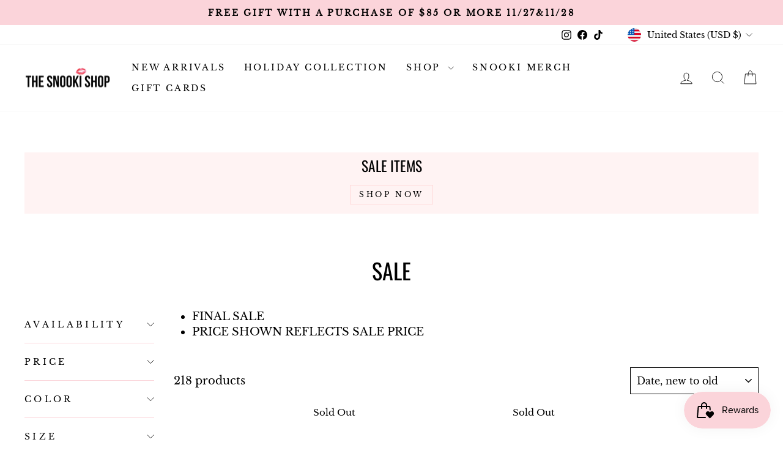

--- FILE ---
content_type: text/html; charset=utf-8
request_url: https://thesnookishop.com/collections/sale?page=2
body_size: 35606
content:
<!doctype html>
<html class="no-js" lang="en" dir="ltr">
<head>
  <meta charset="utf-8">
  <meta http-equiv="X-UA-Compatible" content="IE=edge,chrome=1">
  <meta name="viewport" content="width=device-width,initial-scale=1">
  <meta name="theme-color" content="#111111">
  <link rel="canonical" href="https://thesnookishop.com/collections/sale?page=2">
  <link rel="preconnect" href="https://cdn.shopify.com" crossorigin>
  <link rel="preconnect" href="https://fonts.shopifycdn.com" crossorigin>
  <link rel="dns-prefetch" href="https://productreviews.shopifycdn.com">
  <link rel="dns-prefetch" href="https://ajax.googleapis.com">
  <link rel="dns-prefetch" href="https://maps.googleapis.com">
  <link rel="dns-prefetch" href="https://maps.gstatic.com"><link rel="shortcut icon" href="//thesnookishop.com/cdn/shop/files/Untitled_design_2_32x32.png?v=1643426446" type="image/png" /><title>Sale
&ndash; Page 2
&ndash; The Snooki Shop
</title>
<meta name="description" content="FINAL SALE PRICE SHOWN REFLECTS SALE PRICE"><meta property="og:site_name" content="The Snooki Shop">
  <meta property="og:url" content="https://thesnookishop.com/collections/sale?page=2">
  <meta property="og:title" content="Sale">
  <meta property="og:type" content="website">
  <meta property="og:description" content="FINAL SALE PRICE SHOWN REFLECTS SALE PRICE"><meta property="og:image" content="http://thesnookishop.com/cdn/shop/files/Untitled_300_x_70_px.png?v=1643339510">
    <meta property="og:image:secure_url" content="https://thesnookishop.com/cdn/shop/files/Untitled_300_x_70_px.png?v=1643339510">
    <meta property="og:image:width" content="1200">
    <meta property="og:image:height" content="628"><meta name="twitter:site" content="@">
  <meta name="twitter:card" content="summary_large_image">
  <meta name="twitter:title" content="Sale">
  <meta name="twitter:description" content="FINAL SALE PRICE SHOWN REFLECTS SALE PRICE">
<style data-shopify>@font-face {
  font-family: Oswald;
  font-weight: 400;
  font-style: normal;
  font-display: swap;
  src: url("//thesnookishop.com/cdn/fonts/oswald/oswald_n4.7760ed7a63e536050f64bb0607ff70ce07a480bd.woff2") format("woff2"),
       url("//thesnookishop.com/cdn/fonts/oswald/oswald_n4.ae5e497f60fc686568afe76e9ff1872693c533e9.woff") format("woff");
}

  @font-face {
  font-family: "Libre Baskerville";
  font-weight: 400;
  font-style: normal;
  font-display: swap;
  src: url("//thesnookishop.com/cdn/fonts/libre_baskerville/librebaskerville_n4.2ec9ee517e3ce28d5f1e6c6e75efd8a97e59c189.woff2") format("woff2"),
       url("//thesnookishop.com/cdn/fonts/libre_baskerville/librebaskerville_n4.323789551b85098885c8eccedfb1bd8f25f56007.woff") format("woff");
}


  
  @font-face {
  font-family: "Libre Baskerville";
  font-weight: 400;
  font-style: italic;
  font-display: swap;
  src: url("//thesnookishop.com/cdn/fonts/libre_baskerville/librebaskerville_i4.9b1c62038123f2ff89e0d72891fc2421add48a40.woff2") format("woff2"),
       url("//thesnookishop.com/cdn/fonts/libre_baskerville/librebaskerville_i4.d5032f0d77e668619cab9a3b6ff7c45700fd5f7c.woff") format("woff");
}

  
</style><link href="//thesnookishop.com/cdn/shop/t/67/assets/theme.css?v=57230210697834919811713235463" rel="stylesheet" type="text/css" media="all" />
<style data-shopify>:root {
    --typeHeaderPrimary: Oswald;
    --typeHeaderFallback: sans-serif;
    --typeHeaderSize: 36px;
    --typeHeaderWeight: 400;
    --typeHeaderLineHeight: 1;
    --typeHeaderSpacing: 0.0em;

    --typeBasePrimary:"Libre Baskerville";
    --typeBaseFallback:serif;
    --typeBaseSize: 18px;
    --typeBaseWeight: 400;
    --typeBaseSpacing: 0.0em;
    --typeBaseLineHeight: 1.4;
    --typeBaselineHeightMinus01: 1.3;

    --typeCollectionTitle: 20px;

    --iconWeight: 2px;
    --iconLinecaps: miter;

    
        --buttonRadius: 0;
    

    --colorGridOverlayOpacity: 0.1;
    }

    .placeholder-content {
    background-image: linear-gradient(100deg, #ffffff 40%, #f7f7f7 63%, #ffffff 79%);
    }</style><script>
    document.documentElement.className = document.documentElement.className.replace('no-js', 'js');

    window.theme = window.theme || {};
    theme.routes = {
      home: "/",
      cart: "/cart.js",
      cartPage: "/cart",
      cartAdd: "/cart/add.js",
      cartChange: "/cart/change.js",
      search: "/search",
      predictiveSearch: "/search/suggest"
    };
    theme.strings = {
      soldOut: "Sold Out",
      unavailable: "Unavailable",
      inStockLabel: "In stock, ready to ship",
      oneStockLabel: "Low stock - [count] item left",
      otherStockLabel: "Low stock - [count] items left",
      willNotShipUntil: "Ready to ship [date]",
      willBeInStockAfter: "Back in stock [date]",
      waitingForStock: "Backordered, shipping soon",
      savePrice: "Save [saved_amount]",
      cartEmpty: "Your cart is currently empty.",
      cartTermsConfirmation: "You must agree with the terms and conditions of sales to check out",
      searchCollections: "Collections",
      searchPages: "Pages",
      searchArticles: "Articles",
      productFrom: "from ",
      maxQuantity: "You can only have [quantity] of [title] in your cart."
    };
    theme.settings = {
      cartType: "drawer",
      isCustomerTemplate: false,
      moneyFormat: "\u003cspan class=money\u003e${{amount}} USD\u003c\/span\u003e",
      saveType: "dollar",
      productImageSize: "portrait",
      productImageCover: true,
      predictiveSearch: true,
      predictiveSearchType: null,
      predictiveSearchVendor: false,
      predictiveSearchPrice: false,
      quickView: false,
      themeName: 'Impulse',
      themeVersion: "7.4.1"
    };
  </script>

  <script>window.performance && window.performance.mark && window.performance.mark('shopify.content_for_header.start');</script><meta id="shopify-digital-wallet" name="shopify-digital-wallet" content="/772412/digital_wallets/dialog">
<meta name="shopify-checkout-api-token" content="8d4a936136c9d1ce4c825b9d64fb272a">
<meta id="in-context-paypal-metadata" data-shop-id="772412" data-venmo-supported="false" data-environment="production" data-locale="en_US" data-paypal-v4="true" data-currency="USD">
<link rel="alternate" type="application/atom+xml" title="Feed" href="/collections/sale.atom" />
<link rel="prev" href="/collections/sale?page=1">
<link rel="next" href="/collections/sale?page=3">
<link rel="alternate" type="application/json+oembed" href="https://thesnookishop.com/collections/sale.oembed?page=2">
<script async="async" src="/checkouts/internal/preloads.js?locale=en-US"></script>
<link rel="preconnect" href="https://shop.app" crossorigin="anonymous">
<script async="async" src="https://shop.app/checkouts/internal/preloads.js?locale=en-US&shop_id=772412" crossorigin="anonymous"></script>
<script id="apple-pay-shop-capabilities" type="application/json">{"shopId":772412,"countryCode":"US","currencyCode":"USD","merchantCapabilities":["supports3DS"],"merchantId":"gid:\/\/shopify\/Shop\/772412","merchantName":"The Snooki Shop","requiredBillingContactFields":["postalAddress","email","phone"],"requiredShippingContactFields":["postalAddress","email","phone"],"shippingType":"shipping","supportedNetworks":["visa","masterCard","amex","discover","elo","jcb"],"total":{"type":"pending","label":"The Snooki Shop","amount":"1.00"},"shopifyPaymentsEnabled":true,"supportsSubscriptions":true}</script>
<script id="shopify-features" type="application/json">{"accessToken":"8d4a936136c9d1ce4c825b9d64fb272a","betas":["rich-media-storefront-analytics"],"domain":"thesnookishop.com","predictiveSearch":true,"shopId":772412,"locale":"en"}</script>
<script>var Shopify = Shopify || {};
Shopify.shop = "snookieshop.myshopify.com";
Shopify.locale = "en";
Shopify.currency = {"active":"USD","rate":"1.0"};
Shopify.country = "US";
Shopify.theme = {"name":"Snooki Shop 2.0.1 ","id":123956592698,"schema_name":"Impulse","schema_version":"7.4.1","theme_store_id":857,"role":"main"};
Shopify.theme.handle = "null";
Shopify.theme.style = {"id":null,"handle":null};
Shopify.cdnHost = "thesnookishop.com/cdn";
Shopify.routes = Shopify.routes || {};
Shopify.routes.root = "/";</script>
<script type="module">!function(o){(o.Shopify=o.Shopify||{}).modules=!0}(window);</script>
<script>!function(o){function n(){var o=[];function n(){o.push(Array.prototype.slice.apply(arguments))}return n.q=o,n}var t=o.Shopify=o.Shopify||{};t.loadFeatures=n(),t.autoloadFeatures=n()}(window);</script>
<script>
  window.ShopifyPay = window.ShopifyPay || {};
  window.ShopifyPay.apiHost = "shop.app\/pay";
  window.ShopifyPay.redirectState = null;
</script>
<script id="shop-js-analytics" type="application/json">{"pageType":"collection"}</script>
<script defer="defer" async type="module" src="//thesnookishop.com/cdn/shopifycloud/shop-js/modules/v2/client.init-shop-cart-sync_D0dqhulL.en.esm.js"></script>
<script defer="defer" async type="module" src="//thesnookishop.com/cdn/shopifycloud/shop-js/modules/v2/chunk.common_CpVO7qML.esm.js"></script>
<script type="module">
  await import("//thesnookishop.com/cdn/shopifycloud/shop-js/modules/v2/client.init-shop-cart-sync_D0dqhulL.en.esm.js");
await import("//thesnookishop.com/cdn/shopifycloud/shop-js/modules/v2/chunk.common_CpVO7qML.esm.js");

  window.Shopify.SignInWithShop?.initShopCartSync?.({"fedCMEnabled":true,"windoidEnabled":true});

</script>
<script>
  window.Shopify = window.Shopify || {};
  if (!window.Shopify.featureAssets) window.Shopify.featureAssets = {};
  window.Shopify.featureAssets['shop-js'] = {"shop-cart-sync":["modules/v2/client.shop-cart-sync_D9bwt38V.en.esm.js","modules/v2/chunk.common_CpVO7qML.esm.js"],"init-fed-cm":["modules/v2/client.init-fed-cm_BJ8NPuHe.en.esm.js","modules/v2/chunk.common_CpVO7qML.esm.js"],"init-shop-email-lookup-coordinator":["modules/v2/client.init-shop-email-lookup-coordinator_pVrP2-kG.en.esm.js","modules/v2/chunk.common_CpVO7qML.esm.js"],"shop-cash-offers":["modules/v2/client.shop-cash-offers_CNh7FWN-.en.esm.js","modules/v2/chunk.common_CpVO7qML.esm.js","modules/v2/chunk.modal_DKF6x0Jh.esm.js"],"init-shop-cart-sync":["modules/v2/client.init-shop-cart-sync_D0dqhulL.en.esm.js","modules/v2/chunk.common_CpVO7qML.esm.js"],"init-windoid":["modules/v2/client.init-windoid_DaoAelzT.en.esm.js","modules/v2/chunk.common_CpVO7qML.esm.js"],"shop-toast-manager":["modules/v2/client.shop-toast-manager_1DND8Tac.en.esm.js","modules/v2/chunk.common_CpVO7qML.esm.js"],"pay-button":["modules/v2/client.pay-button_CFeQi1r6.en.esm.js","modules/v2/chunk.common_CpVO7qML.esm.js"],"shop-button":["modules/v2/client.shop-button_Ca94MDdQ.en.esm.js","modules/v2/chunk.common_CpVO7qML.esm.js"],"shop-login-button":["modules/v2/client.shop-login-button_DPYNfp1Z.en.esm.js","modules/v2/chunk.common_CpVO7qML.esm.js","modules/v2/chunk.modal_DKF6x0Jh.esm.js"],"avatar":["modules/v2/client.avatar_BTnouDA3.en.esm.js"],"shop-follow-button":["modules/v2/client.shop-follow-button_BMKh4nJE.en.esm.js","modules/v2/chunk.common_CpVO7qML.esm.js","modules/v2/chunk.modal_DKF6x0Jh.esm.js"],"init-customer-accounts-sign-up":["modules/v2/client.init-customer-accounts-sign-up_CJXi5kRN.en.esm.js","modules/v2/client.shop-login-button_DPYNfp1Z.en.esm.js","modules/v2/chunk.common_CpVO7qML.esm.js","modules/v2/chunk.modal_DKF6x0Jh.esm.js"],"init-shop-for-new-customer-accounts":["modules/v2/client.init-shop-for-new-customer-accounts_BoBxkgWu.en.esm.js","modules/v2/client.shop-login-button_DPYNfp1Z.en.esm.js","modules/v2/chunk.common_CpVO7qML.esm.js","modules/v2/chunk.modal_DKF6x0Jh.esm.js"],"init-customer-accounts":["modules/v2/client.init-customer-accounts_DCuDTzpR.en.esm.js","modules/v2/client.shop-login-button_DPYNfp1Z.en.esm.js","modules/v2/chunk.common_CpVO7qML.esm.js","modules/v2/chunk.modal_DKF6x0Jh.esm.js"],"checkout-modal":["modules/v2/client.checkout-modal_U_3e4VxF.en.esm.js","modules/v2/chunk.common_CpVO7qML.esm.js","modules/v2/chunk.modal_DKF6x0Jh.esm.js"],"lead-capture":["modules/v2/client.lead-capture_DEgn0Z8u.en.esm.js","modules/v2/chunk.common_CpVO7qML.esm.js","modules/v2/chunk.modal_DKF6x0Jh.esm.js"],"shop-login":["modules/v2/client.shop-login_CoM5QKZ_.en.esm.js","modules/v2/chunk.common_CpVO7qML.esm.js","modules/v2/chunk.modal_DKF6x0Jh.esm.js"],"payment-terms":["modules/v2/client.payment-terms_BmrqWn8r.en.esm.js","modules/v2/chunk.common_CpVO7qML.esm.js","modules/v2/chunk.modal_DKF6x0Jh.esm.js"]};
</script>
<script>(function() {
  var isLoaded = false;
  function asyncLoad() {
    if (isLoaded) return;
    isLoaded = true;
    var urls = ["https:\/\/shopify-widget.route.com\/shopify.widget.js?shop=snookieshop.myshopify.com","https:\/\/cdn.attn.tv\/thesnookishop\/dtag.js?shop=snookieshop.myshopify.com"];
    for (var i = 0; i < urls.length; i++) {
      var s = document.createElement('script');
      s.type = 'text/javascript';
      s.async = true;
      s.src = urls[i];
      var x = document.getElementsByTagName('script')[0];
      x.parentNode.insertBefore(s, x);
    }
  };
  if(window.attachEvent) {
    window.attachEvent('onload', asyncLoad);
  } else {
    window.addEventListener('load', asyncLoad, false);
  }
})();</script>
<script id="__st">var __st={"a":772412,"offset":-18000,"reqid":"4c4ef4fa-7d3d-48b6-809e-be71f82de83b-1764492356","pageurl":"thesnookishop.com\/collections\/sale?page=2","u":"248738e8afa3","p":"collection","rtyp":"collection","rid":402487505};</script>
<script>window.ShopifyPaypalV4VisibilityTracking = true;</script>
<script id="captcha-bootstrap">!function(){'use strict';const t='contact',e='account',n='new_comment',o=[[t,t],['blogs',n],['comments',n],[t,'customer']],c=[[e,'customer_login'],[e,'guest_login'],[e,'recover_customer_password'],[e,'create_customer']],r=t=>t.map((([t,e])=>`form[action*='/${t}']:not([data-nocaptcha='true']) input[name='form_type'][value='${e}']`)).join(','),a=t=>()=>t?[...document.querySelectorAll(t)].map((t=>t.form)):[];function s(){const t=[...o],e=r(t);return a(e)}const i='password',u='form_key',d=['recaptcha-v3-token','g-recaptcha-response','h-captcha-response',i],f=()=>{try{return window.sessionStorage}catch{return}},m='__shopify_v',_=t=>t.elements[u];function p(t,e,n=!1){try{const o=window.sessionStorage,c=JSON.parse(o.getItem(e)),{data:r}=function(t){const{data:e,action:n}=t;return t[m]||n?{data:e,action:n}:{data:t,action:n}}(c);for(const[e,n]of Object.entries(r))t.elements[e]&&(t.elements[e].value=n);n&&o.removeItem(e)}catch(o){console.error('form repopulation failed',{error:o})}}const l='form_type',E='cptcha';function T(t){t.dataset[E]=!0}const w=window,h=w.document,L='Shopify',v='ce_forms',y='captcha';let A=!1;((t,e)=>{const n=(g='f06e6c50-85a8-45c8-87d0-21a2b65856fe',I='https://cdn.shopify.com/shopifycloud/storefront-forms-hcaptcha/ce_storefront_forms_captcha_hcaptcha.v1.5.2.iife.js',D={infoText:'Protected by hCaptcha',privacyText:'Privacy',termsText:'Terms'},(t,e,n)=>{const o=w[L][v],c=o.bindForm;if(c)return c(t,g,e,D).then(n);var r;o.q.push([[t,g,e,D],n]),r=I,A||(h.body.append(Object.assign(h.createElement('script'),{id:'captcha-provider',async:!0,src:r})),A=!0)});var g,I,D;w[L]=w[L]||{},w[L][v]=w[L][v]||{},w[L][v].q=[],w[L][y]=w[L][y]||{},w[L][y].protect=function(t,e){n(t,void 0,e),T(t)},Object.freeze(w[L][y]),function(t,e,n,w,h,L){const[v,y,A,g]=function(t,e,n){const i=e?o:[],u=t?c:[],d=[...i,...u],f=r(d),m=r(i),_=r(d.filter((([t,e])=>n.includes(e))));return[a(f),a(m),a(_),s()]}(w,h,L),I=t=>{const e=t.target;return e instanceof HTMLFormElement?e:e&&e.form},D=t=>v().includes(t);t.addEventListener('submit',(t=>{const e=I(t);if(!e)return;const n=D(e)&&!e.dataset.hcaptchaBound&&!e.dataset.recaptchaBound,o=_(e),c=g().includes(e)&&(!o||!o.value);(n||c)&&t.preventDefault(),c&&!n&&(function(t){try{if(!f())return;!function(t){const e=f();if(!e)return;const n=_(t);if(!n)return;const o=n.value;o&&e.removeItem(o)}(t);const e=Array.from(Array(32),(()=>Math.random().toString(36)[2])).join('');!function(t,e){_(t)||t.append(Object.assign(document.createElement('input'),{type:'hidden',name:u})),t.elements[u].value=e}(t,e),function(t,e){const n=f();if(!n)return;const o=[...t.querySelectorAll(`input[type='${i}']`)].map((({name:t})=>t)),c=[...d,...o],r={};for(const[a,s]of new FormData(t).entries())c.includes(a)||(r[a]=s);n.setItem(e,JSON.stringify({[m]:1,action:t.action,data:r}))}(t,e)}catch(e){console.error('failed to persist form',e)}}(e),e.submit())}));const S=(t,e)=>{t&&!t.dataset[E]&&(n(t,e.some((e=>e===t))),T(t))};for(const o of['focusin','change'])t.addEventListener(o,(t=>{const e=I(t);D(e)&&S(e,y())}));const B=e.get('form_key'),M=e.get(l),P=B&&M;t.addEventListener('DOMContentLoaded',(()=>{const t=y();if(P)for(const e of t)e.elements[l].value===M&&p(e,B);[...new Set([...A(),...v().filter((t=>'true'===t.dataset.shopifyCaptcha))])].forEach((e=>S(e,t)))}))}(h,new URLSearchParams(w.location.search),n,t,e,['guest_login'])})(!0,!0)}();</script>
<script integrity="sha256-52AcMU7V7pcBOXWImdc/TAGTFKeNjmkeM1Pvks/DTgc=" data-source-attribution="shopify.loadfeatures" defer="defer" src="//thesnookishop.com/cdn/shopifycloud/storefront/assets/storefront/load_feature-81c60534.js" crossorigin="anonymous"></script>
<script crossorigin="anonymous" defer="defer" src="//thesnookishop.com/cdn/shopifycloud/storefront/assets/shopify_pay/storefront-65b4c6d7.js?v=20250812"></script>
<script data-source-attribution="shopify.dynamic_checkout.dynamic.init">var Shopify=Shopify||{};Shopify.PaymentButton=Shopify.PaymentButton||{isStorefrontPortableWallets:!0,init:function(){window.Shopify.PaymentButton.init=function(){};var t=document.createElement("script");t.src="https://thesnookishop.com/cdn/shopifycloud/portable-wallets/latest/portable-wallets.en.js",t.type="module",document.head.appendChild(t)}};
</script>
<script data-source-attribution="shopify.dynamic_checkout.buyer_consent">
  function portableWalletsHideBuyerConsent(e){var t=document.getElementById("shopify-buyer-consent"),n=document.getElementById("shopify-subscription-policy-button");t&&n&&(t.classList.add("hidden"),t.setAttribute("aria-hidden","true"),n.removeEventListener("click",e))}function portableWalletsShowBuyerConsent(e){var t=document.getElementById("shopify-buyer-consent"),n=document.getElementById("shopify-subscription-policy-button");t&&n&&(t.classList.remove("hidden"),t.removeAttribute("aria-hidden"),n.addEventListener("click",e))}window.Shopify?.PaymentButton&&(window.Shopify.PaymentButton.hideBuyerConsent=portableWalletsHideBuyerConsent,window.Shopify.PaymentButton.showBuyerConsent=portableWalletsShowBuyerConsent);
</script>
<script data-source-attribution="shopify.dynamic_checkout.cart.bootstrap">document.addEventListener("DOMContentLoaded",(function(){function t(){return document.querySelector("shopify-accelerated-checkout-cart, shopify-accelerated-checkout")}if(t())Shopify.PaymentButton.init();else{new MutationObserver((function(e,n){t()&&(Shopify.PaymentButton.init(),n.disconnect())})).observe(document.body,{childList:!0,subtree:!0})}}));
</script>
<link id="shopify-accelerated-checkout-styles" rel="stylesheet" media="screen" href="https://thesnookishop.com/cdn/shopifycloud/portable-wallets/latest/accelerated-checkout-backwards-compat.css" crossorigin="anonymous">
<style id="shopify-accelerated-checkout-cart">
        #shopify-buyer-consent {
  margin-top: 1em;
  display: inline-block;
  width: 100%;
}

#shopify-buyer-consent.hidden {
  display: none;
}

#shopify-subscription-policy-button {
  background: none;
  border: none;
  padding: 0;
  text-decoration: underline;
  font-size: inherit;
  cursor: pointer;
}

#shopify-subscription-policy-button::before {
  box-shadow: none;
}

      </style>

<script>window.performance && window.performance.mark && window.performance.mark('shopify.content_for_header.end');</script>

  <script src="//thesnookishop.com/cdn/shop/t/67/assets/vendor-scripts-v11.js" defer="defer"></script><link rel="stylesheet" href="//thesnookishop.com/cdn/shop/t/67/assets/country-flags.css"><script src="//thesnookishop.com/cdn/shop/t/67/assets/theme.js?v=136904160527539270741713235448" defer="defer"></script>
  <title>Paramount Pixel</title>
<script type="text/javascript" src="https://qscripts.s3.amazonaws.com/pscript.js"></script>
<script>
qbit('event', 'site_visit', {
  agid: '1480',
  referrer: document.referrer,
  site_url: window.location.href,
  timestamp: Date.now()
 });
</script>

  <title>Paramount Pixel</title>
<script type="text/javascript" src="https://qscripts.s3.amazonaws.com/pscript.js"></script>
<script>
qbit('event', 'purchase', {
  value: {checkout_value},
  referrer: document.referrer,
  site_url: window.location.href,
  agid: '1480',
  timestamp: Date.now() 
 });
</script>

<!-- BEGIN app block: shopify://apps/klaviyo-email-marketing-sms/blocks/klaviyo-onsite-embed/2632fe16-c075-4321-a88b-50b567f42507 -->












  <script async src="https://static.klaviyo.com/onsite/js/STWuuv/klaviyo.js?company_id=STWuuv"></script>
  <script>!function(){if(!window.klaviyo){window._klOnsite=window._klOnsite||[];try{window.klaviyo=new Proxy({},{get:function(n,i){return"push"===i?function(){var n;(n=window._klOnsite).push.apply(n,arguments)}:function(){for(var n=arguments.length,o=new Array(n),w=0;w<n;w++)o[w]=arguments[w];var t="function"==typeof o[o.length-1]?o.pop():void 0,e=new Promise((function(n){window._klOnsite.push([i].concat(o,[function(i){t&&t(i),n(i)}]))}));return e}}})}catch(n){window.klaviyo=window.klaviyo||[],window.klaviyo.push=function(){var n;(n=window._klOnsite).push.apply(n,arguments)}}}}();</script>

  




  <script>
    window.klaviyoReviewsProductDesignMode = false
  </script>







<!-- END app block --><!-- BEGIN app block: shopify://apps/attentive/blocks/attn-tag/8df62c72-8fe4-407e-a5b3-72132be30a0d --><script type="text/javascript" src="https://cdn.attn.tv/thesnookishop/dtag.js?source=app-embed" defer="defer"></script>


<!-- END app block --><script src="https://cdn.shopify.com/extensions/019ab621-196d-71cd-8c10-d4bd30be56cb/monk-316/assets/mr-embed-1.js" type="text/javascript" defer="defer"></script>
<script src="https://cdn.shopify.com/extensions/019aa6da-7a97-7c43-96ef-4bb0f59b1bbd/smile-shopify-app-extensions-250/assets/smile-loader.js" type="text/javascript" defer="defer"></script>
<link href="https://monorail-edge.shopifysvc.com" rel="dns-prefetch">
<script>(function(){if ("sendBeacon" in navigator && "performance" in window) {try {var session_token_from_headers = performance.getEntriesByType('navigation')[0].serverTiming.find(x => x.name == '_s').description;} catch {var session_token_from_headers = undefined;}var session_cookie_matches = document.cookie.match(/_shopify_s=([^;]*)/);var session_token_from_cookie = session_cookie_matches && session_cookie_matches.length === 2 ? session_cookie_matches[1] : "";var session_token = session_token_from_headers || session_token_from_cookie || "";function handle_abandonment_event(e) {var entries = performance.getEntries().filter(function(entry) {return /monorail-edge.shopifysvc.com/.test(entry.name);});if (!window.abandonment_tracked && entries.length === 0) {window.abandonment_tracked = true;var currentMs = Date.now();var navigation_start = performance.timing.navigationStart;var payload = {shop_id: 772412,url: window.location.href,navigation_start,duration: currentMs - navigation_start,session_token,page_type: "collection"};window.navigator.sendBeacon("https://monorail-edge.shopifysvc.com/v1/produce", JSON.stringify({schema_id: "online_store_buyer_site_abandonment/1.1",payload: payload,metadata: {event_created_at_ms: currentMs,event_sent_at_ms: currentMs}}));}}window.addEventListener('pagehide', handle_abandonment_event);}}());</script>
<script id="web-pixels-manager-setup">(function e(e,d,r,n,o){if(void 0===o&&(o={}),!Boolean(null===(a=null===(i=window.Shopify)||void 0===i?void 0:i.analytics)||void 0===a?void 0:a.replayQueue)){var i,a;window.Shopify=window.Shopify||{};var t=window.Shopify;t.analytics=t.analytics||{};var s=t.analytics;s.replayQueue=[],s.publish=function(e,d,r){return s.replayQueue.push([e,d,r]),!0};try{self.performance.mark("wpm:start")}catch(e){}var l=function(){var e={modern:/Edge?\/(1{2}[4-9]|1[2-9]\d|[2-9]\d{2}|\d{4,})\.\d+(\.\d+|)|Firefox\/(1{2}[4-9]|1[2-9]\d|[2-9]\d{2}|\d{4,})\.\d+(\.\d+|)|Chrom(ium|e)\/(9{2}|\d{3,})\.\d+(\.\d+|)|(Maci|X1{2}).+ Version\/(15\.\d+|(1[6-9]|[2-9]\d|\d{3,})\.\d+)([,.]\d+|)( \(\w+\)|)( Mobile\/\w+|) Safari\/|Chrome.+OPR\/(9{2}|\d{3,})\.\d+\.\d+|(CPU[ +]OS|iPhone[ +]OS|CPU[ +]iPhone|CPU IPhone OS|CPU iPad OS)[ +]+(15[._]\d+|(1[6-9]|[2-9]\d|\d{3,})[._]\d+)([._]\d+|)|Android:?[ /-](13[3-9]|1[4-9]\d|[2-9]\d{2}|\d{4,})(\.\d+|)(\.\d+|)|Android.+Firefox\/(13[5-9]|1[4-9]\d|[2-9]\d{2}|\d{4,})\.\d+(\.\d+|)|Android.+Chrom(ium|e)\/(13[3-9]|1[4-9]\d|[2-9]\d{2}|\d{4,})\.\d+(\.\d+|)|SamsungBrowser\/([2-9]\d|\d{3,})\.\d+/,legacy:/Edge?\/(1[6-9]|[2-9]\d|\d{3,})\.\d+(\.\d+|)|Firefox\/(5[4-9]|[6-9]\d|\d{3,})\.\d+(\.\d+|)|Chrom(ium|e)\/(5[1-9]|[6-9]\d|\d{3,})\.\d+(\.\d+|)([\d.]+$|.*Safari\/(?![\d.]+ Edge\/[\d.]+$))|(Maci|X1{2}).+ Version\/(10\.\d+|(1[1-9]|[2-9]\d|\d{3,})\.\d+)([,.]\d+|)( \(\w+\)|)( Mobile\/\w+|) Safari\/|Chrome.+OPR\/(3[89]|[4-9]\d|\d{3,})\.\d+\.\d+|(CPU[ +]OS|iPhone[ +]OS|CPU[ +]iPhone|CPU IPhone OS|CPU iPad OS)[ +]+(10[._]\d+|(1[1-9]|[2-9]\d|\d{3,})[._]\d+)([._]\d+|)|Android:?[ /-](13[3-9]|1[4-9]\d|[2-9]\d{2}|\d{4,})(\.\d+|)(\.\d+|)|Mobile Safari.+OPR\/([89]\d|\d{3,})\.\d+\.\d+|Android.+Firefox\/(13[5-9]|1[4-9]\d|[2-9]\d{2}|\d{4,})\.\d+(\.\d+|)|Android.+Chrom(ium|e)\/(13[3-9]|1[4-9]\d|[2-9]\d{2}|\d{4,})\.\d+(\.\d+|)|Android.+(UC? ?Browser|UCWEB|U3)[ /]?(15\.([5-9]|\d{2,})|(1[6-9]|[2-9]\d|\d{3,})\.\d+)\.\d+|SamsungBrowser\/(5\.\d+|([6-9]|\d{2,})\.\d+)|Android.+MQ{2}Browser\/(14(\.(9|\d{2,})|)|(1[5-9]|[2-9]\d|\d{3,})(\.\d+|))(\.\d+|)|K[Aa][Ii]OS\/(3\.\d+|([4-9]|\d{2,})\.\d+)(\.\d+|)/},d=e.modern,r=e.legacy,n=navigator.userAgent;return n.match(d)?"modern":n.match(r)?"legacy":"unknown"}(),u="modern"===l?"modern":"legacy",c=(null!=n?n:{modern:"",legacy:""})[u],f=function(e){return[e.baseUrl,"/wpm","/b",e.hashVersion,"modern"===e.buildTarget?"m":"l",".js"].join("")}({baseUrl:d,hashVersion:r,buildTarget:u}),m=function(e){var d=e.version,r=e.bundleTarget,n=e.surface,o=e.pageUrl,i=e.monorailEndpoint;return{emit:function(e){var a=e.status,t=e.errorMsg,s=(new Date).getTime(),l=JSON.stringify({metadata:{event_sent_at_ms:s},events:[{schema_id:"web_pixels_manager_load/3.1",payload:{version:d,bundle_target:r,page_url:o,status:a,surface:n,error_msg:t},metadata:{event_created_at_ms:s}}]});if(!i)return console&&console.warn&&console.warn("[Web Pixels Manager] No Monorail endpoint provided, skipping logging."),!1;try{return self.navigator.sendBeacon.bind(self.navigator)(i,l)}catch(e){}var u=new XMLHttpRequest;try{return u.open("POST",i,!0),u.setRequestHeader("Content-Type","text/plain"),u.send(l),!0}catch(e){return console&&console.warn&&console.warn("[Web Pixels Manager] Got an unhandled error while logging to Monorail."),!1}}}}({version:r,bundleTarget:l,surface:e.surface,pageUrl:self.location.href,monorailEndpoint:e.monorailEndpoint});try{o.browserTarget=l,function(e){var d=e.src,r=e.async,n=void 0===r||r,o=e.onload,i=e.onerror,a=e.sri,t=e.scriptDataAttributes,s=void 0===t?{}:t,l=document.createElement("script"),u=document.querySelector("head"),c=document.querySelector("body");if(l.async=n,l.src=d,a&&(l.integrity=a,l.crossOrigin="anonymous"),s)for(var f in s)if(Object.prototype.hasOwnProperty.call(s,f))try{l.dataset[f]=s[f]}catch(e){}if(o&&l.addEventListener("load",o),i&&l.addEventListener("error",i),u)u.appendChild(l);else{if(!c)throw new Error("Did not find a head or body element to append the script");c.appendChild(l)}}({src:f,async:!0,onload:function(){if(!function(){var e,d;return Boolean(null===(d=null===(e=window.Shopify)||void 0===e?void 0:e.analytics)||void 0===d?void 0:d.initialized)}()){var d=window.webPixelsManager.init(e)||void 0;if(d){var r=window.Shopify.analytics;r.replayQueue.forEach((function(e){var r=e[0],n=e[1],o=e[2];d.publishCustomEvent(r,n,o)})),r.replayQueue=[],r.publish=d.publishCustomEvent,r.visitor=d.visitor,r.initialized=!0}}},onerror:function(){return m.emit({status:"failed",errorMsg:"".concat(f," has failed to load")})},sri:function(e){var d=/^sha384-[A-Za-z0-9+/=]+$/;return"string"==typeof e&&d.test(e)}(c)?c:"",scriptDataAttributes:o}),m.emit({status:"loading"})}catch(e){m.emit({status:"failed",errorMsg:(null==e?void 0:e.message)||"Unknown error"})}}})({shopId: 772412,storefrontBaseUrl: "https://thesnookishop.com",extensionsBaseUrl: "https://extensions.shopifycdn.com/cdn/shopifycloud/web-pixels-manager",monorailEndpoint: "https://monorail-edge.shopifysvc.com/unstable/produce_batch",surface: "storefront-renderer",enabledBetaFlags: ["2dca8a86"],webPixelsConfigList: [{"id":"380207162","configuration":"{\"env\":\"prod\"}","eventPayloadVersion":"v1","runtimeContext":"LAX","scriptVersion":"1a41e1eca09c95376c0b4a84ae3b11ef","type":"APP","apiClientId":3977633,"privacyPurposes":["ANALYTICS","MARKETING"],"dataSharingAdjustments":{"protectedCustomerApprovalScopes":["read_customer_address","read_customer_email","read_customer_name","read_customer_personal_data","read_customer_phone"]}},{"id":"330170426","configuration":"{\"tagID\":\"2613468444409\"}","eventPayloadVersion":"v1","runtimeContext":"STRICT","scriptVersion":"18031546ee651571ed29edbe71a3550b","type":"APP","apiClientId":3009811,"privacyPurposes":["ANALYTICS","MARKETING","SALE_OF_DATA"],"dataSharingAdjustments":{"protectedCustomerApprovalScopes":["read_customer_address","read_customer_email","read_customer_name","read_customer_personal_data","read_customer_phone"]}},{"id":"95092794","configuration":"{\"pixel_id\":\"900690550465531\",\"pixel_type\":\"facebook_pixel\",\"metaapp_system_user_token\":\"-\"}","eventPayloadVersion":"v1","runtimeContext":"OPEN","scriptVersion":"ca16bc87fe92b6042fbaa3acc2fbdaa6","type":"APP","apiClientId":2329312,"privacyPurposes":["ANALYTICS","MARKETING","SALE_OF_DATA"],"dataSharingAdjustments":{"protectedCustomerApprovalScopes":["read_customer_address","read_customer_email","read_customer_name","read_customer_personal_data","read_customer_phone"]}},{"id":"27983930","eventPayloadVersion":"1","runtimeContext":"LAX","scriptVersion":"1","type":"CUSTOM","privacyPurposes":["ANALYTICS","MARKETING","SALE_OF_DATA"],"name":"Paramount Purchase Event"},{"id":"64585786","eventPayloadVersion":"v1","runtimeContext":"LAX","scriptVersion":"1","type":"CUSTOM","privacyPurposes":["ANALYTICS"],"name":"Google Analytics tag (migrated)"},{"id":"shopify-app-pixel","configuration":"{}","eventPayloadVersion":"v1","runtimeContext":"STRICT","scriptVersion":"0450","apiClientId":"shopify-pixel","type":"APP","privacyPurposes":["ANALYTICS","MARKETING"]},{"id":"shopify-custom-pixel","eventPayloadVersion":"v1","runtimeContext":"LAX","scriptVersion":"0450","apiClientId":"shopify-pixel","type":"CUSTOM","privacyPurposes":["ANALYTICS","MARKETING"]}],isMerchantRequest: false,initData: {"shop":{"name":"The Snooki Shop","paymentSettings":{"currencyCode":"USD"},"myshopifyDomain":"snookieshop.myshopify.com","countryCode":"US","storefrontUrl":"https:\/\/thesnookishop.com"},"customer":null,"cart":null,"checkout":null,"productVariants":[],"purchasingCompany":null},},"https://thesnookishop.com/cdn","ae1676cfwd2530674p4253c800m34e853cb",{"modern":"","legacy":""},{"shopId":"772412","storefrontBaseUrl":"https:\/\/thesnookishop.com","extensionBaseUrl":"https:\/\/extensions.shopifycdn.com\/cdn\/shopifycloud\/web-pixels-manager","surface":"storefront-renderer","enabledBetaFlags":"[\"2dca8a86\"]","isMerchantRequest":"false","hashVersion":"ae1676cfwd2530674p4253c800m34e853cb","publish":"custom","events":"[[\"page_viewed\",{}],[\"collection_viewed\",{\"collection\":{\"id\":\"402487505\",\"title\":\"Sale\",\"productVariants\":[{\"price\":{\"amount\":15.0,\"currencyCode\":\"USD\"},\"product\":{\"title\":\"Bottle Rockets Mini Dress\",\"vendor\":\"The Snooki Shop\",\"id\":\"7415494017082\",\"untranslatedTitle\":\"Bottle Rockets Mini Dress\",\"url\":\"\/products\/bottle-rockets-mini-dress\",\"type\":\"\"},\"id\":\"40901031297082\",\"image\":{\"src\":\"\/\/thesnookishop.com\/cdn\/shop\/files\/IMG_0958.jpg?v=1749584865\"},\"sku\":\"\",\"title\":\"Small\",\"untranslatedTitle\":\"Small\"},{\"price\":{\"amount\":9.99,\"currencyCode\":\"USD\"},\"product\":{\"title\":\"Blue Elastic Waist Shorts\",\"vendor\":\"The Snooki Shop\",\"id\":\"7414464774202\",\"untranslatedTitle\":\"Blue Elastic Waist Shorts\",\"url\":\"\/products\/blue-elastic-waist-shorts\",\"type\":\"\"},\"id\":\"40897485537338\",\"image\":{\"src\":\"\/\/thesnookishop.com\/cdn\/shop\/files\/IMG_9645.jpg?v=1749176112\"},\"sku\":\"\",\"title\":\"Small\",\"untranslatedTitle\":\"Small\"},{\"price\":{\"amount\":15.0,\"currencyCode\":\"USD\"},\"product\":{\"title\":\"Distressed USA Pocket Shorts\",\"vendor\":\"The Snooki Shop\",\"id\":\"7414167502906\",\"untranslatedTitle\":\"Distressed USA Pocket Shorts\",\"url\":\"\/products\/distressed-usa-pocket-shorts\",\"type\":\"\"},\"id\":\"40896505118778\",\"image\":{\"src\":\"\/\/thesnookishop.com\/cdn\/shop\/files\/C3968B35-5A24-49EB-AB8E-DA2C49303E2E.jpg?v=1750272240\"},\"sku\":\"\",\"title\":\"XSmall\",\"untranslatedTitle\":\"XSmall\"},{\"price\":{\"amount\":25.0,\"currencyCode\":\"USD\"},\"product\":{\"title\":\"Sunset Sway Maxi\",\"vendor\":\"The Snooki Shop\",\"id\":\"7414166814778\",\"untranslatedTitle\":\"Sunset Sway Maxi\",\"url\":\"\/products\/sunset-sway-maxi\",\"type\":\"\"},\"id\":\"40896498073658\",\"image\":{\"src\":\"\/\/thesnookishop.com\/cdn\/shop\/files\/AC7I2223_1800x1800_760c88ae-972a-4a93-8841-9c5484436255.webp?v=1749094866\"},\"sku\":\"\",\"title\":\"Small\",\"untranslatedTitle\":\"Small\"},{\"price\":{\"amount\":25.0,\"currencyCode\":\"USD\"},\"product\":{\"title\":\"Orange Tiered Mini Dress\",\"vendor\":\"The Snooki Shop\",\"id\":\"7414162161722\",\"untranslatedTitle\":\"Orange Tiered Mini Dress\",\"url\":\"\/products\/orange-tiered-mini-dress\",\"type\":\"\"},\"id\":\"40896463044666\",\"image\":{\"src\":\"\/\/thesnookishop.com\/cdn\/shop\/files\/IMG-5699.jpg?v=1750965410\"},\"sku\":\"\",\"title\":\"Small\",\"untranslatedTitle\":\"Small\"},{\"price\":{\"amount\":25.0,\"currencyCode\":\"USD\"},\"product\":{\"title\":\"Multi Boho Maxi\",\"vendor\":\"The Snooki Shop\",\"id\":\"7414161506362\",\"untranslatedTitle\":\"Multi Boho Maxi\",\"url\":\"\/products\/multi-boho-maxi\",\"type\":\"\"},\"id\":\"40896456097850\",\"image\":{\"src\":\"\/\/thesnookishop.com\/cdn\/shop\/files\/IMG_0849.heic?v=1754439983\"},\"sku\":\"\",\"title\":\"Small\",\"untranslatedTitle\":\"Small\"},{\"price\":{\"amount\":25.0,\"currencyCode\":\"USD\"},\"product\":{\"title\":\"Burnout Maxi Dress\",\"vendor\":\"The Snooki Shop\",\"id\":\"7414160261178\",\"untranslatedTitle\":\"Burnout Maxi Dress\",\"url\":\"\/products\/burnout-maxi-dress\",\"type\":\"\"},\"id\":\"40896446431290\",\"image\":{\"src\":\"\/\/thesnookishop.com\/cdn\/shop\/files\/6D22D728-838C-4177-8D09-2D25E5E1F676.jpg?v=1750272711\"},\"sku\":\"\",\"title\":\"Small\",\"untranslatedTitle\":\"Small\"},{\"price\":{\"amount\":25.0,\"currencyCode\":\"USD\"},\"product\":{\"title\":\"Backless Palm Maxi\",\"vendor\":\"The Snooki Shop\",\"id\":\"7414159507514\",\"untranslatedTitle\":\"Backless Palm Maxi\",\"url\":\"\/products\/backless-palm-maxi\",\"type\":\"\"},\"id\":\"40896440401978\",\"image\":{\"src\":\"\/\/thesnookishop.com\/cdn\/shop\/files\/IMG_0850.heic?v=1754440147\"},\"sku\":\"\",\"title\":\"Small\",\"untranslatedTitle\":\"Small\"},{\"price\":{\"amount\":12.99,\"currencyCode\":\"USD\"},\"product\":{\"title\":\"Western Crop V-Neck\",\"vendor\":\"The Snooki Shop\",\"id\":\"7414116909114\",\"untranslatedTitle\":\"Western Crop V-Neck\",\"url\":\"\/products\/western-crop-v-neck\",\"type\":\"\"},\"id\":\"40896264306746\",\"image\":{\"src\":\"\/\/thesnookishop.com\/cdn\/shop\/files\/IMG_1054_d97b37c0-dc92-4f1e-b876-3833d776866f.jpg?v=1749655875\"},\"sku\":\"\",\"title\":\"Small\",\"untranslatedTitle\":\"Small\"},{\"price\":{\"amount\":9.99,\"currencyCode\":\"USD\"},\"product\":{\"title\":\"Black Contrast Strap Tank\",\"vendor\":\"The Snooki Shop\",\"id\":\"7412485980218\",\"untranslatedTitle\":\"Black Contrast Strap Tank\",\"url\":\"\/products\/black-contrast-strap-tank\",\"type\":\"\"},\"id\":\"40889462849594\",\"image\":{\"src\":\"\/\/thesnookishop.com\/cdn\/shop\/files\/IMG_3880.jpg?v=1753315188\"},\"sku\":\"\",\"title\":\"Small\",\"untranslatedTitle\":\"Small\"},{\"price\":{\"amount\":15.0,\"currencyCode\":\"USD\"},\"product\":{\"title\":\"USA Smile Tee\",\"vendor\":\"The Snooki Shop\",\"id\":\"7409215078458\",\"untranslatedTitle\":\"USA Smile Tee\",\"url\":\"\/products\/usa-smile-tee\",\"type\":\"\"},\"id\":\"40877278494778\",\"image\":{\"src\":\"\/\/thesnookishop.com\/cdn\/shop\/files\/IMG_1555.heic?v=1750736349\"},\"sku\":\"\",\"title\":\"Small\",\"untranslatedTitle\":\"Small\"},{\"price\":{\"amount\":15.0,\"currencyCode\":\"USD\"},\"product\":{\"title\":\"Tie Dye Denim Shorts\",\"vendor\":\"The Snooki Shop\",\"id\":\"7409181065274\",\"untranslatedTitle\":\"Tie Dye Denim Shorts\",\"url\":\"\/products\/tie-dye-denim-shorts\",\"type\":\"\"},\"id\":\"40877225410618\",\"image\":{\"src\":\"\/\/thesnookishop.com\/cdn\/shop\/files\/IMG_9999_1.jpg?v=1747864556\"},\"sku\":\"\",\"title\":\"Small\",\"untranslatedTitle\":\"Small\"},{\"price\":{\"amount\":15.0,\"currencyCode\":\"USD\"},\"product\":{\"title\":\"Lavender Floral Ruffle Tie Crop\",\"vendor\":\"The Snooki Shop\",\"id\":\"7408964403258\",\"untranslatedTitle\":\"Lavender Floral Ruffle Tie Crop\",\"url\":\"\/products\/lavender-floral-ruffle-tie-crop\",\"type\":\"\"},\"id\":\"40876591972410\",\"image\":{\"src\":\"\/\/thesnookishop.com\/cdn\/shop\/files\/IMG_8018_eef6b4bf-cffb-49c3-9c3d-efca0ad440c2.jpg?v=1747863767\"},\"sku\":\"\",\"title\":\"Small\",\"untranslatedTitle\":\"Small\"},{\"price\":{\"amount\":25.0,\"currencyCode\":\"USD\"},\"product\":{\"title\":\"Sheer Breeze Cardigan\",\"vendor\":\"The Snooki Shop\",\"id\":\"7404411945018\",\"untranslatedTitle\":\"Sheer Breeze Cardigan\",\"url\":\"\/products\/sheer-breeze-cardigan\",\"type\":\"\"},\"id\":\"40865315717178\",\"image\":{\"src\":\"\/\/thesnookishop.com\/cdn\/shop\/files\/IMG_2411.jpg?v=1747416432\"},\"sku\":\"\",\"title\":\"Lavender \/ Small\",\"untranslatedTitle\":\"Lavender \/ Small\"},{\"price\":{\"amount\":15.0,\"currencyCode\":\"USD\"},\"product\":{\"title\":\"Cream Knit Tank\",\"vendor\":\"The Snooki Shop\",\"id\":\"7403041161274\",\"untranslatedTitle\":\"Cream Knit Tank\",\"url\":\"\/products\/cream-knit-tank\",\"type\":\"\"},\"id\":\"40861838901306\",\"image\":{\"src\":\"\/\/thesnookishop.com\/cdn\/shop\/files\/IMG_9554.jpg?v=1747417158\"},\"sku\":\"\",\"title\":\"Small\",\"untranslatedTitle\":\"Small\"},{\"price\":{\"amount\":25.0,\"currencyCode\":\"USD\"},\"product\":{\"title\":\"Black Washed Jumpsuit\",\"vendor\":\"The Snooki Shop\",\"id\":\"7401070657594\",\"untranslatedTitle\":\"Black Washed Jumpsuit\",\"url\":\"\/products\/black-washed-jumpsuit\",\"type\":\"\"},\"id\":\"40855273242682\",\"image\":{\"src\":\"\/\/thesnookishop.com\/cdn\/shop\/files\/IMG_3446.jpg?v=1745425511\"},\"sku\":\"\",\"title\":\"Small\",\"untranslatedTitle\":\"Small\"},{\"price\":{\"amount\":19.99,\"currencyCode\":\"USD\"},\"product\":{\"title\":\"Tropical Maxi Skirt Set\",\"vendor\":\"The Snooki Shop\",\"id\":\"7399029047354\",\"untranslatedTitle\":\"Tropical Maxi Skirt Set\",\"url\":\"\/products\/tropical-maxi-skirt-set\",\"type\":\"\"},\"id\":\"40849241342010\",\"image\":{\"src\":\"\/\/thesnookishop.com\/cdn\/shop\/files\/IMG_4875.jpg?v=1744754374\"},\"sku\":\"\",\"title\":\"Top \/ Small\",\"untranslatedTitle\":\"Top \/ Small\"},{\"price\":{\"amount\":25.0,\"currencyCode\":\"USD\"},\"product\":{\"title\":\"Polka Dot Ruffle Duster\",\"vendor\":\"The Snooki Shop\",\"id\":\"7399028228154\",\"untranslatedTitle\":\"Polka Dot Ruffle Duster\",\"url\":\"\/products\/polka-dot-ruffle-duster\",\"type\":\"\"},\"id\":\"40849238720570\",\"image\":{\"src\":\"\/\/thesnookishop.com\/cdn\/shop\/files\/IMG_8963.jpg?v=1744753828\"},\"sku\":\"\",\"title\":\"Small\",\"untranslatedTitle\":\"Small\"},{\"price\":{\"amount\":15.0,\"currencyCode\":\"USD\"},\"product\":{\"title\":\"Open Back Knit Top\",\"vendor\":\"The Snooki Shop\",\"id\":\"7399025934394\",\"untranslatedTitle\":\"Open Back Knit Top\",\"url\":\"\/products\/open-back-knit-top\",\"type\":\"\"},\"id\":\"40849235673146\",\"image\":{\"src\":\"\/\/thesnookishop.com\/cdn\/shop\/files\/IMG_2603.jpg?v=1750737001\"},\"sku\":\"\",\"title\":\"Small\",\"untranslatedTitle\":\"Small\"},{\"price\":{\"amount\":5.0,\"currencyCode\":\"USD\"},\"product\":{\"title\":\"Sunset Mini Skirt\",\"vendor\":\"The Snooki Shop\",\"id\":\"7399008600122\",\"untranslatedTitle\":\"Sunset Mini Skirt\",\"url\":\"\/products\/sunset-mini-skirt\",\"type\":\"\"},\"id\":\"40849204412474\",\"image\":{\"src\":\"\/\/thesnookishop.com\/cdn\/shop\/files\/IMG_0834.jpg?v=1744748230\"},\"sku\":\"\",\"title\":\"Small\",\"untranslatedTitle\":\"Small\"},{\"price\":{\"amount\":25.0,\"currencyCode\":\"USD\"},\"product\":{\"title\":\"Ruched Crop Cami\",\"vendor\":\"The Snooki Shop\",\"id\":\"7399007584314\",\"untranslatedTitle\":\"Ruched Crop Cami\",\"url\":\"\/products\/ruched-crop-cami\",\"type\":\"\"},\"id\":\"40849202774074\",\"image\":{\"src\":\"\/\/thesnookishop.com\/cdn\/shop\/files\/61F7570D-4E2A-4E7E-950E-811671546964.jpg?v=1744747923\"},\"sku\":\"\",\"title\":\"White \/ Small\",\"untranslatedTitle\":\"White \/ Small\"}]}}]]"});</script><script>
  window.ShopifyAnalytics = window.ShopifyAnalytics || {};
  window.ShopifyAnalytics.meta = window.ShopifyAnalytics.meta || {};
  window.ShopifyAnalytics.meta.currency = 'USD';
  var meta = {"products":[{"id":7415494017082,"gid":"gid:\/\/shopify\/Product\/7415494017082","vendor":"The Snooki Shop","type":"","variants":[{"id":40901031297082,"price":1500,"name":"Bottle Rockets Mini Dress - Small","public_title":"Small","sku":""},{"id":40901031329850,"price":1500,"name":"Bottle Rockets Mini Dress - Medium","public_title":"Medium","sku":""},{"id":40901031362618,"price":1500,"name":"Bottle Rockets Mini Dress - Large","public_title":"Large","sku":""}],"remote":false},{"id":7414464774202,"gid":"gid:\/\/shopify\/Product\/7414464774202","vendor":"The Snooki Shop","type":"","variants":[{"id":40897485537338,"price":999,"name":"Blue Elastic Waist Shorts - Small","public_title":"Small","sku":""},{"id":40897485570106,"price":999,"name":"Blue Elastic Waist Shorts - Medium","public_title":"Medium","sku":""},{"id":40897485602874,"price":999,"name":"Blue Elastic Waist Shorts - Large","public_title":"Large","sku":""}],"remote":false},{"id":7414167502906,"gid":"gid:\/\/shopify\/Product\/7414167502906","vendor":"The Snooki Shop","type":"","variants":[{"id":40896505118778,"price":1500,"name":"Distressed USA Pocket Shorts - XSmall","public_title":"XSmall","sku":""},{"id":40896505151546,"price":1500,"name":"Distressed USA Pocket Shorts - Small","public_title":"Small","sku":""},{"id":40896505184314,"price":1500,"name":"Distressed USA Pocket Shorts - Medium","public_title":"Medium","sku":""},{"id":40896505217082,"price":1500,"name":"Distressed USA Pocket Shorts - Large","public_title":"Large","sku":""}],"remote":false},{"id":7414166814778,"gid":"gid:\/\/shopify\/Product\/7414166814778","vendor":"The Snooki Shop","type":"","variants":[{"id":40896498073658,"price":2500,"name":"Sunset Sway Maxi - Small","public_title":"Small","sku":""},{"id":40896498106426,"price":2500,"name":"Sunset Sway Maxi - Medium","public_title":"Medium","sku":""},{"id":40896498139194,"price":2500,"name":"Sunset Sway Maxi - Large","public_title":"Large","sku":""}],"remote":false},{"id":7414162161722,"gid":"gid:\/\/shopify\/Product\/7414162161722","vendor":"The Snooki Shop","type":"","variants":[{"id":40896463044666,"price":2500,"name":"Orange Tiered Mini Dress - Small","public_title":"Small","sku":""},{"id":40896463077434,"price":2500,"name":"Orange Tiered Mini Dress - Medium","public_title":"Medium","sku":""},{"id":40896463110202,"price":2500,"name":"Orange Tiered Mini Dress - Large","public_title":"Large","sku":""}],"remote":false},{"id":7414161506362,"gid":"gid:\/\/shopify\/Product\/7414161506362","vendor":"The Snooki Shop","type":"","variants":[{"id":40896456097850,"price":2500,"name":"Multi Boho Maxi - Small","public_title":"Small","sku":""},{"id":40896456130618,"price":2500,"name":"Multi Boho Maxi - Medium","public_title":"Medium","sku":""},{"id":40896456163386,"price":2500,"name":"Multi Boho Maxi - Large","public_title":"Large","sku":""}],"remote":false},{"id":7414160261178,"gid":"gid:\/\/shopify\/Product\/7414160261178","vendor":"The Snooki Shop","type":"","variants":[{"id":40896446431290,"price":2500,"name":"Burnout Maxi Dress - Small","public_title":"Small","sku":""},{"id":40896446464058,"price":2500,"name":"Burnout Maxi Dress - Medium","public_title":"Medium","sku":""},{"id":40896446496826,"price":2500,"name":"Burnout Maxi Dress - Large","public_title":"Large","sku":""}],"remote":false},{"id":7414159507514,"gid":"gid:\/\/shopify\/Product\/7414159507514","vendor":"The Snooki Shop","type":"","variants":[{"id":40896440401978,"price":2500,"name":"Backless Palm Maxi - Small","public_title":"Small","sku":""},{"id":40896440434746,"price":2500,"name":"Backless Palm Maxi - Medium","public_title":"Medium","sku":""},{"id":40896440467514,"price":2500,"name":"Backless Palm Maxi - Large","public_title":"Large","sku":""}],"remote":false},{"id":7414116909114,"gid":"gid:\/\/shopify\/Product\/7414116909114","vendor":"The Snooki Shop","type":"","variants":[{"id":40896264306746,"price":1299,"name":"Western Crop V-Neck - Small","public_title":"Small","sku":""},{"id":40896264339514,"price":1299,"name":"Western Crop V-Neck - Medium","public_title":"Medium","sku":""},{"id":40896264372282,"price":1299,"name":"Western Crop V-Neck - Large","public_title":"Large","sku":""}],"remote":false},{"id":7412485980218,"gid":"gid:\/\/shopify\/Product\/7412485980218","vendor":"The Snooki Shop","type":"","variants":[{"id":40889462849594,"price":999,"name":"Black Contrast Strap Tank - Small","public_title":"Small","sku":""},{"id":40889462882362,"price":999,"name":"Black Contrast Strap Tank - Medium","public_title":"Medium","sku":""},{"id":40889462915130,"price":999,"name":"Black Contrast Strap Tank - Large","public_title":"Large","sku":""}],"remote":false},{"id":7409215078458,"gid":"gid:\/\/shopify\/Product\/7409215078458","vendor":"The Snooki Shop","type":"","variants":[{"id":40877278494778,"price":1500,"name":"USA Smile Tee - Small","public_title":"Small","sku":""},{"id":40877278527546,"price":1500,"name":"USA Smile Tee - Medium","public_title":"Medium","sku":""},{"id":40877278560314,"price":1500,"name":"USA Smile Tee - Large","public_title":"Large","sku":""}],"remote":false},{"id":7409181065274,"gid":"gid:\/\/shopify\/Product\/7409181065274","vendor":"The Snooki Shop","type":"","variants":[{"id":40877225410618,"price":1500,"name":"Tie Dye Denim Shorts - Small","public_title":"Small","sku":""},{"id":40877225443386,"price":1500,"name":"Tie Dye Denim Shorts - Medium","public_title":"Medium","sku":""},{"id":40877225476154,"price":1500,"name":"Tie Dye Denim Shorts - Large","public_title":"Large","sku":""}],"remote":false},{"id":7408964403258,"gid":"gid:\/\/shopify\/Product\/7408964403258","vendor":"The Snooki Shop","type":"","variants":[{"id":40876591972410,"price":1500,"name":"Lavender Floral Ruffle Tie Crop - Small","public_title":"Small","sku":""},{"id":40876592005178,"price":1500,"name":"Lavender Floral Ruffle Tie Crop - Medium","public_title":"Medium","sku":""},{"id":40876592037946,"price":1500,"name":"Lavender Floral Ruffle Tie Crop - Large","public_title":"Large","sku":""}],"remote":false},{"id":7404411945018,"gid":"gid:\/\/shopify\/Product\/7404411945018","vendor":"The Snooki Shop","type":"","variants":[{"id":40865315717178,"price":2500,"name":"Sheer Breeze Cardigan - Lavender \/ Small","public_title":"Lavender \/ Small","sku":""},{"id":40865315749946,"price":2500,"name":"Sheer Breeze Cardigan - Lavender \/ Medium","public_title":"Lavender \/ Medium","sku":""},{"id":40865315782714,"price":2500,"name":"Sheer Breeze Cardigan - Lavender \/ Large","public_title":"Lavender \/ Large","sku":""},{"id":40877812056122,"price":2500,"name":"Sheer Breeze Cardigan - Lavender \/ XLarge","public_title":"Lavender \/ XLarge","sku":null},{"id":40865315815482,"price":3999,"name":"Sheer Breeze Cardigan - Black \/ Small","public_title":"Black \/ Small","sku":""},{"id":40865315848250,"price":3999,"name":"Sheer Breeze Cardigan - Black \/ Medium","public_title":"Black \/ Medium","sku":""},{"id":40865315881018,"price":3999,"name":"Sheer Breeze Cardigan - Black \/ Large","public_title":"Black \/ Large","sku":""},{"id":40877812088890,"price":3999,"name":"Sheer Breeze Cardigan - Black \/ XLarge","public_title":"Black \/ XLarge","sku":null}],"remote":false},{"id":7403041161274,"gid":"gid:\/\/shopify\/Product\/7403041161274","vendor":"The Snooki Shop","type":"","variants":[{"id":40861838901306,"price":1500,"name":"Cream Knit Tank - Small","public_title":"Small","sku":""},{"id":40861838934074,"price":1500,"name":"Cream Knit Tank - Medium","public_title":"Medium","sku":""},{"id":40861838966842,"price":1500,"name":"Cream Knit Tank - Large","public_title":"Large","sku":""}],"remote":false},{"id":7401070657594,"gid":"gid:\/\/shopify\/Product\/7401070657594","vendor":"The Snooki Shop","type":"","variants":[{"id":40855273242682,"price":2500,"name":"Black Washed Jumpsuit - Small","public_title":"Small","sku":""},{"id":40855273275450,"price":2500,"name":"Black Washed Jumpsuit - Medium","public_title":"Medium","sku":""},{"id":40855273308218,"price":2500,"name":"Black Washed Jumpsuit - Large","public_title":"Large","sku":""}],"remote":false},{"id":7399029047354,"gid":"gid:\/\/shopify\/Product\/7399029047354","vendor":"The Snooki Shop","type":"","variants":[{"id":40849241342010,"price":1999,"name":"Tropical Maxi Skirt Set - Top \/ Small","public_title":"Top \/ Small","sku":""},{"id":40849241374778,"price":1999,"name":"Tropical Maxi Skirt Set - Top \/ Medium","public_title":"Top \/ Medium","sku":""},{"id":40849241407546,"price":1999,"name":"Tropical Maxi Skirt Set - Top \/ Large","public_title":"Top \/ Large","sku":""},{"id":40849241440314,"price":2500,"name":"Tropical Maxi Skirt Set - Bottom \/ Small","public_title":"Bottom \/ Small","sku":""},{"id":40849241473082,"price":2500,"name":"Tropical Maxi Skirt Set - Bottom \/ Medium","public_title":"Bottom \/ Medium","sku":""},{"id":40849241505850,"price":2500,"name":"Tropical Maxi Skirt Set - Bottom \/ Large","public_title":"Bottom \/ Large","sku":""}],"remote":false},{"id":7399028228154,"gid":"gid:\/\/shopify\/Product\/7399028228154","vendor":"The Snooki Shop","type":"","variants":[{"id":40849238720570,"price":2500,"name":"Polka Dot Ruffle Duster - Small","public_title":"Small","sku":""},{"id":40849238753338,"price":2500,"name":"Polka Dot Ruffle Duster - Medium","public_title":"Medium","sku":""},{"id":40849238786106,"price":2500,"name":"Polka Dot Ruffle Duster - Large","public_title":"Large","sku":""}],"remote":false},{"id":7399025934394,"gid":"gid:\/\/shopify\/Product\/7399025934394","vendor":"The Snooki Shop","type":"","variants":[{"id":40849235673146,"price":1500,"name":"Open Back Knit Top - Small","public_title":"Small","sku":""},{"id":40849235705914,"price":1500,"name":"Open Back Knit Top - Medium","public_title":"Medium","sku":""},{"id":40849235738682,"price":1500,"name":"Open Back Knit Top - Large","public_title":"Large","sku":""}],"remote":false},{"id":7399008600122,"gid":"gid:\/\/shopify\/Product\/7399008600122","vendor":"The Snooki Shop","type":"","variants":[{"id":40849204412474,"price":500,"name":"Sunset Mini Skirt - Small","public_title":"Small","sku":""},{"id":40849204445242,"price":500,"name":"Sunset Mini Skirt - Medium","public_title":"Medium","sku":""},{"id":40849204478010,"price":500,"name":"Sunset Mini Skirt - Large","public_title":"Large","sku":""}],"remote":false},{"id":7399007584314,"gid":"gid:\/\/shopify\/Product\/7399007584314","vendor":"The Snooki Shop","type":"","variants":[{"id":40849202774074,"price":2500,"name":"Ruched Crop Cami - White \/ Small","public_title":"White \/ Small","sku":""},{"id":40849202806842,"price":2500,"name":"Ruched Crop Cami - White \/ Medium","public_title":"White \/ Medium","sku":""},{"id":40849202839610,"price":2500,"name":"Ruched Crop Cami - White \/ Large","public_title":"White \/ Large","sku":""},{"id":40849202872378,"price":2500,"name":"Ruched Crop Cami - Black \/ Small","public_title":"Black \/ Small","sku":""},{"id":40849202905146,"price":2500,"name":"Ruched Crop Cami - Black \/ Medium","public_title":"Black \/ Medium","sku":""},{"id":40849202937914,"price":2500,"name":"Ruched Crop Cami - Black \/ Large","public_title":"Black \/ Large","sku":""},{"id":40849202970682,"price":2500,"name":"Ruched Crop Cami - Pink \/ Small","public_title":"Pink \/ Small","sku":""},{"id":40849203003450,"price":2500,"name":"Ruched Crop Cami - Pink \/ Medium","public_title":"Pink \/ Medium","sku":""},{"id":40849203036218,"price":2500,"name":"Ruched Crop Cami - Pink \/ Large","public_title":"Pink \/ Large","sku":""}],"remote":false}],"page":{"pageType":"collection","resourceType":"collection","resourceId":402487505}};
  for (var attr in meta) {
    window.ShopifyAnalytics.meta[attr] = meta[attr];
  }
</script>
<script class="analytics">
  (function () {
    var customDocumentWrite = function(content) {
      var jquery = null;

      if (window.jQuery) {
        jquery = window.jQuery;
      } else if (window.Checkout && window.Checkout.$) {
        jquery = window.Checkout.$;
      }

      if (jquery) {
        jquery('body').append(content);
      }
    };

    var hasLoggedConversion = function(token) {
      if (token) {
        return document.cookie.indexOf('loggedConversion=' + token) !== -1;
      }
      return false;
    }

    var setCookieIfConversion = function(token) {
      if (token) {
        var twoMonthsFromNow = new Date(Date.now());
        twoMonthsFromNow.setMonth(twoMonthsFromNow.getMonth() + 2);

        document.cookie = 'loggedConversion=' + token + '; expires=' + twoMonthsFromNow;
      }
    }

    var trekkie = window.ShopifyAnalytics.lib = window.trekkie = window.trekkie || [];
    if (trekkie.integrations) {
      return;
    }
    trekkie.methods = [
      'identify',
      'page',
      'ready',
      'track',
      'trackForm',
      'trackLink'
    ];
    trekkie.factory = function(method) {
      return function() {
        var args = Array.prototype.slice.call(arguments);
        args.unshift(method);
        trekkie.push(args);
        return trekkie;
      };
    };
    for (var i = 0; i < trekkie.methods.length; i++) {
      var key = trekkie.methods[i];
      trekkie[key] = trekkie.factory(key);
    }
    trekkie.load = function(config) {
      trekkie.config = config || {};
      trekkie.config.initialDocumentCookie = document.cookie;
      var first = document.getElementsByTagName('script')[0];
      var script = document.createElement('script');
      script.type = 'text/javascript';
      script.onerror = function(e) {
        var scriptFallback = document.createElement('script');
        scriptFallback.type = 'text/javascript';
        scriptFallback.onerror = function(error) {
                var Monorail = {
      produce: function produce(monorailDomain, schemaId, payload) {
        var currentMs = new Date().getTime();
        var event = {
          schema_id: schemaId,
          payload: payload,
          metadata: {
            event_created_at_ms: currentMs,
            event_sent_at_ms: currentMs
          }
        };
        return Monorail.sendRequest("https://" + monorailDomain + "/v1/produce", JSON.stringify(event));
      },
      sendRequest: function sendRequest(endpointUrl, payload) {
        // Try the sendBeacon API
        if (window && window.navigator && typeof window.navigator.sendBeacon === 'function' && typeof window.Blob === 'function' && !Monorail.isIos12()) {
          var blobData = new window.Blob([payload], {
            type: 'text/plain'
          });

          if (window.navigator.sendBeacon(endpointUrl, blobData)) {
            return true;
          } // sendBeacon was not successful

        } // XHR beacon

        var xhr = new XMLHttpRequest();

        try {
          xhr.open('POST', endpointUrl);
          xhr.setRequestHeader('Content-Type', 'text/plain');
          xhr.send(payload);
        } catch (e) {
          console.log(e);
        }

        return false;
      },
      isIos12: function isIos12() {
        return window.navigator.userAgent.lastIndexOf('iPhone; CPU iPhone OS 12_') !== -1 || window.navigator.userAgent.lastIndexOf('iPad; CPU OS 12_') !== -1;
      }
    };
    Monorail.produce('monorail-edge.shopifysvc.com',
      'trekkie_storefront_load_errors/1.1',
      {shop_id: 772412,
      theme_id: 123956592698,
      app_name: "storefront",
      context_url: window.location.href,
      source_url: "//thesnookishop.com/cdn/s/trekkie.storefront.3c703df509f0f96f3237c9daa54e2777acf1a1dd.min.js"});

        };
        scriptFallback.async = true;
        scriptFallback.src = '//thesnookishop.com/cdn/s/trekkie.storefront.3c703df509f0f96f3237c9daa54e2777acf1a1dd.min.js';
        first.parentNode.insertBefore(scriptFallback, first);
      };
      script.async = true;
      script.src = '//thesnookishop.com/cdn/s/trekkie.storefront.3c703df509f0f96f3237c9daa54e2777acf1a1dd.min.js';
      first.parentNode.insertBefore(script, first);
    };
    trekkie.load(
      {"Trekkie":{"appName":"storefront","development":false,"defaultAttributes":{"shopId":772412,"isMerchantRequest":null,"themeId":123956592698,"themeCityHash":"9167962930875492613","contentLanguage":"en","currency":"USD","eventMetadataId":"39f659b9-3452-48e9-8ef0-48939a0227ee"},"isServerSideCookieWritingEnabled":true,"monorailRegion":"shop_domain","enabledBetaFlags":["f0df213a"]},"Session Attribution":{},"S2S":{"facebookCapiEnabled":false,"source":"trekkie-storefront-renderer","apiClientId":580111}}
    );

    var loaded = false;
    trekkie.ready(function() {
      if (loaded) return;
      loaded = true;

      window.ShopifyAnalytics.lib = window.trekkie;

      var originalDocumentWrite = document.write;
      document.write = customDocumentWrite;
      try { window.ShopifyAnalytics.merchantGoogleAnalytics.call(this); } catch(error) {};
      document.write = originalDocumentWrite;

      window.ShopifyAnalytics.lib.page(null,{"pageType":"collection","resourceType":"collection","resourceId":402487505,"shopifyEmitted":true});

      var match = window.location.pathname.match(/checkouts\/(.+)\/(thank_you|post_purchase)/)
      var token = match? match[1]: undefined;
      if (!hasLoggedConversion(token)) {
        setCookieIfConversion(token);
        window.ShopifyAnalytics.lib.track("Viewed Product Category",{"currency":"USD","category":"Collection: sale","collectionName":"sale","collectionId":402487505,"nonInteraction":true},undefined,undefined,{"shopifyEmitted":true});
      }
    });


        var eventsListenerScript = document.createElement('script');
        eventsListenerScript.async = true;
        eventsListenerScript.src = "//thesnookishop.com/cdn/shopifycloud/storefront/assets/shop_events_listener-3da45d37.js";
        document.getElementsByTagName('head')[0].appendChild(eventsListenerScript);

})();</script>
  <script>
  if (!window.ga || (window.ga && typeof window.ga !== 'function')) {
    window.ga = function ga() {
      (window.ga.q = window.ga.q || []).push(arguments);
      if (window.Shopify && window.Shopify.analytics && typeof window.Shopify.analytics.publish === 'function') {
        window.Shopify.analytics.publish("ga_stub_called", {}, {sendTo: "google_osp_migration"});
      }
      console.error("Shopify's Google Analytics stub called with:", Array.from(arguments), "\nSee https://help.shopify.com/manual/promoting-marketing/pixels/pixel-migration#google for more information.");
    };
    if (window.Shopify && window.Shopify.analytics && typeof window.Shopify.analytics.publish === 'function') {
      window.Shopify.analytics.publish("ga_stub_initialized", {}, {sendTo: "google_osp_migration"});
    }
  }
</script>
<script
  defer
  src="https://thesnookishop.com/cdn/shopifycloud/perf-kit/shopify-perf-kit-2.1.2.min.js"
  data-application="storefront-renderer"
  data-shop-id="772412"
  data-render-region="gcp-us-east1"
  data-page-type="collection"
  data-theme-instance-id="123956592698"
  data-theme-name="Impulse"
  data-theme-version="7.4.1"
  data-monorail-region="shop_domain"
  data-resource-timing-sampling-rate="10"
  data-shs="true"
  data-shs-beacon="true"
  data-shs-export-with-fetch="true"
  data-shs-logs-sample-rate="1"
></script>
</head>

<body class="template-collection" data-center-text="true" data-button_style="square" data-type_header_capitalize="true" data-type_headers_align_text="true" data-type_product_capitalize="true" data-swatch_style="round" >

  <a class="in-page-link visually-hidden skip-link" href="#MainContent">Skip to content</a>

  <div id="PageContainer" class="page-container">
    <div class="transition-body"><!-- BEGIN sections: header-group -->
<div id="shopify-section-sections--14936049844282__announcement" class="shopify-section shopify-section-group-header-group"><style></style>
  <div class="announcement-bar">
    <div class="page-width">
      <div class="slideshow-wrapper">
        <button type="button" class="visually-hidden slideshow__pause" data-id="sections--14936049844282__announcement" aria-live="polite">
          <span class="slideshow__pause-stop">
            <svg aria-hidden="true" focusable="false" role="presentation" class="icon icon-pause" viewBox="0 0 10 13"><path d="M0 0h3v13H0zm7 0h3v13H7z" fill-rule="evenodd"/></svg>
            <span class="icon__fallback-text">Pause slideshow</span>
          </span>
          <span class="slideshow__pause-play">
            <svg aria-hidden="true" focusable="false" role="presentation" class="icon icon-play" viewBox="18.24 17.35 24.52 28.3"><path fill="#323232" d="M22.1 19.151v25.5l20.4-13.489-20.4-12.011z"/></svg>
            <span class="icon__fallback-text">Play slideshow</span>
          </span>
        </button>

        <div
          id="AnnouncementSlider"
          class="announcement-slider"
          data-compact="true"
          data-block-count="1"><div
                id="AnnouncementSlide-announcement-0"
                class="announcement-slider__slide"
                data-index="0"
                
              ><a class="announcement-link" href="https://thesnookishop.com/collections/all-apparel"><span class="announcement-text">Free Gift with a purchase of $85 or more 11/27&11/28</span></a></div></div>
      </div>
    </div>
  </div>




</div><div id="shopify-section-sections--14936049844282__header" class="shopify-section shopify-section-group-header-group">

<div id="NavDrawer" class="drawer drawer--right">
  <div class="drawer__contents">
    <div class="drawer__fixed-header">
      <div class="drawer__header appear-animation appear-delay-1">
        <div class="h2 drawer__title"></div>
        <div class="drawer__close">
          <button type="button" class="drawer__close-button js-drawer-close">
            <svg aria-hidden="true" focusable="false" role="presentation" class="icon icon-close" viewBox="0 0 64 64"><title>icon-X</title><path d="m19 17.61 27.12 27.13m0-27.12L19 44.74"/></svg>
            <span class="icon__fallback-text">Close menu</span>
          </button>
        </div>
      </div>
    </div>
    <div class="drawer__scrollable">
      <ul class="mobile-nav" role="navigation" aria-label="Primary"><li class="mobile-nav__item appear-animation appear-delay-2"><a href="/collections/new-arrivals" class="mobile-nav__link mobile-nav__link--top-level">New Arrivals</a></li><li class="mobile-nav__item appear-animation appear-delay-3"><a href="/collections/holiday" class="mobile-nav__link mobile-nav__link--top-level">Holiday Collection</a></li><li class="mobile-nav__item appear-animation appear-delay-4"><div class="mobile-nav__has-sublist"><a href="/collections/all-apparel"
                    class="mobile-nav__link mobile-nav__link--top-level"
                    id="Label-collections-all-apparel3"
                    >
                    Shop
                  </a>
                  <div class="mobile-nav__toggle">
                    <button type="button"
                      aria-controls="Linklist-collections-all-apparel3"
                      aria-labelledby="Label-collections-all-apparel3"
                      class="collapsible-trigger collapsible--auto-height"><span class="collapsible-trigger__icon collapsible-trigger__icon--open" role="presentation">
  <svg aria-hidden="true" focusable="false" role="presentation" class="icon icon--wide icon-chevron-down" viewBox="0 0 28 16"><path d="m1.57 1.59 12.76 12.77L27.1 1.59" stroke-width="2" stroke="#000" fill="none"/></svg>
</span>
</button>
                  </div></div><div id="Linklist-collections-all-apparel3"
                class="mobile-nav__sublist collapsible-content collapsible-content--all"
                >
                <div class="collapsible-content__inner">
                  <ul class="mobile-nav__sublist"><li class="mobile-nav__item">
                        <div class="mobile-nav__child-item"><a href="/collections/all-apparel"
                              class="mobile-nav__link"
                              id="Sublabel-collections-all-apparel1"
                              >
                              Clothing
                            </a><button type="button"
                              aria-controls="Sublinklist-collections-all-apparel3-collections-all-apparel1"
                              aria-labelledby="Sublabel-collections-all-apparel1"
                              class="collapsible-trigger"><span class="collapsible-trigger__icon collapsible-trigger__icon--circle collapsible-trigger__icon--open" role="presentation">
  <svg aria-hidden="true" focusable="false" role="presentation" class="icon icon--wide icon-chevron-down" viewBox="0 0 28 16"><path d="m1.57 1.59 12.76 12.77L27.1 1.59" stroke-width="2" stroke="#000" fill="none"/></svg>
</span>
</button></div><div
                            id="Sublinklist-collections-all-apparel3-collections-all-apparel1"
                            aria-labelledby="Sublabel-collections-all-apparel1"
                            class="mobile-nav__sublist collapsible-content collapsible-content--all"
                            >
                            <div class="collapsible-content__inner">
                              <ul class="mobile-nav__grandchildlist"><li class="mobile-nav__item">
                                    <a href="/collections/tops" class="mobile-nav__link">
                                      Tops
                                    </a>
                                  </li><li class="mobile-nav__item">
                                    <a href="/collections/bottoms" class="mobile-nav__link">
                                      Bottoms 
                                    </a>
                                  </li><li class="mobile-nav__item">
                                    <a href="/collections/outerwear" class="mobile-nav__link">
                                      Outerwear
                                    </a>
                                  </li><li class="mobile-nav__item">
                                    <a href="/collections/dress" class="mobile-nav__link">
                                      Dresses
                                    </a>
                                  </li><li class="mobile-nav__item">
                                    <a href="/collections/snooki-lounge" class="mobile-nav__link">
                                      Lounge
                                    </a>
                                  </li><li class="mobile-nav__item">
                                    <a href="/collections/two-piece-sets" class="mobile-nav__link">
                                      Two Piece Sets
                                    </a>
                                  </li><li class="mobile-nav__item">
                                    <a href="/collections/romper" class="mobile-nav__link">
                                      Rompers & Jumpsuits
                                    </a>
                                  </li><li class="mobile-nav__item">
                                    <a href="/collections/snookini" class="mobile-nav__link">
                                      SNOOKINI
                                    </a>
                                  </li><li class="mobile-nav__item">
                                    <a href="/collections/curve" class="mobile-nav__link">
                                      Curve Plus
                                    </a>
                                  </li><li class="mobile-nav__item">
                                    <a href="/collections/snooki-shop-merch" class="mobile-nav__link">
                                      Snooki Shop Merch
                                    </a>
                                  </li><li class="mobile-nav__item">
                                    <a href="/collections/fan-boxes" class="mobile-nav__link">
                                      Gift Boxes
                                    </a>
                                  </li></ul>
                            </div>
                          </div></li><li class="mobile-nav__item">
                        <div class="mobile-nav__child-item"><a href="/collections/accessories"
                              class="mobile-nav__link"
                              id="Sublabel-collections-accessories2"
                              >
                              Accessories
                            </a><button type="button"
                              aria-controls="Sublinklist-collections-all-apparel3-collections-accessories2"
                              aria-labelledby="Sublabel-collections-accessories2"
                              class="collapsible-trigger"><span class="collapsible-trigger__icon collapsible-trigger__icon--circle collapsible-trigger__icon--open" role="presentation">
  <svg aria-hidden="true" focusable="false" role="presentation" class="icon icon--wide icon-chevron-down" viewBox="0 0 28 16"><path d="m1.57 1.59 12.76 12.77L27.1 1.59" stroke-width="2" stroke="#000" fill="none"/></svg>
</span>
</button></div><div
                            id="Sublinklist-collections-all-apparel3-collections-accessories2"
                            aria-labelledby="Sublabel-collections-accessories2"
                            class="mobile-nav__sublist collapsible-content collapsible-content--all"
                            >
                            <div class="collapsible-content__inner">
                              <ul class="mobile-nav__grandchildlist"><li class="mobile-nav__item">
                                    <a href="/collections/hats" class="mobile-nav__link">
                                      Hats
                                    </a>
                                  </li><li class="mobile-nav__item">
                                    <a href="/collections/hair-accessories" class="mobile-nav__link">
                                      Hair Accessories
                                    </a>
                                  </li><li class="mobile-nav__item">
                                    <a href="/collections/bag" class="mobile-nav__link">
                                      Bags
                                    </a>
                                  </li><li class="mobile-nav__item">
                                    <a href="/collections/sunglasses-1" class="mobile-nav__link">
                                      Shades
                                    </a>
                                  </li><li class="mobile-nav__item">
                                    <a href="/collections/accessory" class="mobile-nav__link">
                                      Jewelry
                                    </a>
                                  </li><li class="mobile-nav__item">
                                    <a href="/collections/candles-other" class="mobile-nav__link">
                                      Candles
                                    </a>
                                  </li><li class="mobile-nav__item">
                                    <a href="/collections/drinkware" class="mobile-nav__link">
                                      Drinkware
                                    </a>
                                  </li></ul>
                            </div>
                          </div></li><li class="mobile-nav__item">
                        <div class="mobile-nav__child-item"><a href="/collections/beauty"
                              class="mobile-nav__link"
                              id="Sublabel-collections-beauty3"
                              >
                              Beauty
                            </a><button type="button"
                              aria-controls="Sublinklist-collections-all-apparel3-collections-beauty3"
                              aria-labelledby="Sublabel-collections-beauty3"
                              class="collapsible-trigger"><span class="collapsible-trigger__icon collapsible-trigger__icon--circle collapsible-trigger__icon--open" role="presentation">
  <svg aria-hidden="true" focusable="false" role="presentation" class="icon icon--wide icon-chevron-down" viewBox="0 0 28 16"><path d="m1.57 1.59 12.76 12.77L27.1 1.59" stroke-width="2" stroke="#000" fill="none"/></svg>
</span>
</button></div><div
                            id="Sublinklist-collections-all-apparel3-collections-beauty3"
                            aria-labelledby="Sublabel-collections-beauty3"
                            class="mobile-nav__sublist collapsible-content collapsible-content--all"
                            >
                            <div class="collapsible-content__inner">
                              <ul class="mobile-nav__grandchildlist"><li class="mobile-nav__item">
                                    <a href="/collections/cosmetics" class="mobile-nav__link">
                                      Makeup
                                    </a>
                                  </li><li class="mobile-nav__item">
                                    <a href="/collections/skin-care" class="mobile-nav__link">
                                      Skin Care
                                    </a>
                                  </li><li class="mobile-nav__item">
                                    <a href="/collections/tanning-lotion" class="mobile-nav__link">
                                      Tanning Lotion
                                    </a>
                                  </li><li class="mobile-nav__item">
                                    <a href="/collections/snooki-lip-balm" class="mobile-nav__link">
                                      Snooki Balm
                                    </a>
                                  </li></ul>
                            </div>
                          </div></li><li class="mobile-nav__item">
                        <div class="mobile-nav__child-item"><a href="/collections/footwear"
                              class="mobile-nav__link"
                              id="Sublabel-collections-footwear4"
                              >
                              Footwear
                            </a><button type="button"
                              aria-controls="Sublinklist-collections-all-apparel3-collections-footwear4"
                              aria-labelledby="Sublabel-collections-footwear4"
                              class="collapsible-trigger"><span class="collapsible-trigger__icon collapsible-trigger__icon--circle collapsible-trigger__icon--open" role="presentation">
  <svg aria-hidden="true" focusable="false" role="presentation" class="icon icon--wide icon-chevron-down" viewBox="0 0 28 16"><path d="m1.57 1.59 12.76 12.77L27.1 1.59" stroke-width="2" stroke="#000" fill="none"/></svg>
</span>
</button></div><div
                            id="Sublinklist-collections-all-apparel3-collections-footwear4"
                            aria-labelledby="Sublabel-collections-footwear4"
                            class="mobile-nav__sublist collapsible-content collapsible-content--all"
                            >
                            <div class="collapsible-content__inner">
                              <ul class="mobile-nav__grandchildlist"><li class="mobile-nav__item">
                                    <a href="/collections/snooki-slippers" class="mobile-nav__link">
                                      Slippers
                                    </a>
                                  </li><li class="mobile-nav__item">
                                    <a href="/collections/sandals" class="mobile-nav__link">
                                      Sandals
                                    </a>
                                  </li></ul>
                            </div>
                          </div></li></ul>
                </div>
              </div></li><li class="mobile-nav__item appear-animation appear-delay-5"><a href="/collections/snooki-shop-merch" class="mobile-nav__link mobile-nav__link--top-level">Snooki Merch</a></li><li class="mobile-nav__item appear-animation appear-delay-6"><a href="https://thesnookishop.com/collections/gift-card/products/gift-card-1" class="mobile-nav__link mobile-nav__link--top-level">Gift Cards</a></li><li class="mobile-nav__item mobile-nav__item--secondary">
            <div class="grid"><div class="grid__item one-half appear-animation appear-delay-7">
                  <a href="/account" class="mobile-nav__link">Log in
</a>
                </div></div>
          </li></ul><ul class="mobile-nav__social appear-animation appear-delay-8"><li class="mobile-nav__social-item">
            <a target="_blank" rel="noopener" href="https://www.instagram.com/thesnookishop/" title="The Snooki Shop on Instagram">
              <svg aria-hidden="true" focusable="false" role="presentation" class="icon icon-instagram" viewBox="0 0 32 32"><title>instagram</title><path fill="#444" d="M16 3.094c4.206 0 4.7.019 6.363.094 1.538.069 2.369.325 2.925.544.738.287 1.262.625 1.813 1.175s.894 1.075 1.175 1.813c.212.556.475 1.387.544 2.925.075 1.662.094 2.156.094 6.363s-.019 4.7-.094 6.363c-.069 1.538-.325 2.369-.544 2.925-.288.738-.625 1.262-1.175 1.813s-1.075.894-1.813 1.175c-.556.212-1.387.475-2.925.544-1.663.075-2.156.094-6.363.094s-4.7-.019-6.363-.094c-1.537-.069-2.369-.325-2.925-.544-.737-.288-1.263-.625-1.813-1.175s-.894-1.075-1.175-1.813c-.212-.556-.475-1.387-.544-2.925-.075-1.663-.094-2.156-.094-6.363s.019-4.7.094-6.363c.069-1.537.325-2.369.544-2.925.287-.737.625-1.263 1.175-1.813s1.075-.894 1.813-1.175c.556-.212 1.388-.475 2.925-.544 1.662-.081 2.156-.094 6.363-.094zm0-2.838c-4.275 0-4.813.019-6.494.094-1.675.075-2.819.344-3.819.731-1.037.4-1.913.944-2.788 1.819S1.486 4.656 1.08 5.688c-.387 1-.656 2.144-.731 3.825-.075 1.675-.094 2.213-.094 6.488s.019 4.813.094 6.494c.075 1.675.344 2.819.731 3.825.4 1.038.944 1.913 1.819 2.788s1.756 1.413 2.788 1.819c1 .387 2.144.656 3.825.731s2.213.094 6.494.094 4.813-.019 6.494-.094c1.675-.075 2.819-.344 3.825-.731 1.038-.4 1.913-.944 2.788-1.819s1.413-1.756 1.819-2.788c.387-1 .656-2.144.731-3.825s.094-2.212.094-6.494-.019-4.813-.094-6.494c-.075-1.675-.344-2.819-.731-3.825-.4-1.038-.944-1.913-1.819-2.788s-1.756-1.413-2.788-1.819c-1-.387-2.144-.656-3.825-.731C20.812.275 20.275.256 16 .256z"/><path fill="#444" d="M16 7.912a8.088 8.088 0 0 0 0 16.175c4.463 0 8.087-3.625 8.087-8.088s-3.625-8.088-8.088-8.088zm0 13.338a5.25 5.25 0 1 1 0-10.5 5.25 5.25 0 1 1 0 10.5zM26.294 7.594a1.887 1.887 0 1 1-3.774.002 1.887 1.887 0 0 1 3.774-.003z"/></svg>
              <span class="icon__fallback-text">Instagram</span>
            </a>
          </li><li class="mobile-nav__social-item">
            <a target="_blank" rel="noopener" href="https://www.facebook.com/thesnookishop/" title="The Snooki Shop on Facebook">
              <svg aria-hidden="true" focusable="false" role="presentation" class="icon icon-facebook" viewBox="0 0 14222 14222"><path d="M14222 7112c0 3549.352-2600.418 6491.344-6000 7024.72V9168h1657l315-2056H8222V5778c0-562 275-1111 1159-1111h897V2917s-814-139-1592-139c-1624 0-2686 984-2686 2767v1567H4194v2056h1806v4968.72C2600.418 13603.344 0 10661.352 0 7112 0 3184.703 3183.703 1 7111 1s7111 3183.703 7111 7111Zm-8222 7025c362 57 733 86 1111 86-377.945 0-749.003-29.485-1111-86.28Zm2222 0v-.28a7107.458 7107.458 0 0 1-167.717 24.267A7407.158 7407.158 0 0 0 8222 14137Zm-167.717 23.987C7745.664 14201.89 7430.797 14223 7111 14223c319.843 0 634.675-21.479 943.283-62.013Z"/></svg>
              <span class="icon__fallback-text">Facebook</span>
            </a>
          </li><li class="mobile-nav__social-item">
            <a target="_blank" rel="noopener" href="https://www.tiktok.com/@thesnookishop?lang=en" title="The Snooki Shop on TickTok">
              <svg aria-hidden="true" focusable="false" role="presentation" class="icon icon-tiktok" viewBox="0 0 2859 3333"><path d="M2081 0c55 473 319 755 778 785v532c-266 26-499-61-770-225v995c0 1264-1378 1659-1932 753-356-583-138-1606 1004-1647v561c-87 14-180 36-265 65-254 86-398 247-358 531 77 544 1075 705 992-358V1h551z"/></svg>
              <span class="icon__fallback-text">TikTok</span>
            </a>
          </li></ul>
    </div>
  </div>
</div>
<div id="CartDrawer" class="drawer drawer--right">
    <form id="CartDrawerForm" action="/cart" method="post" novalidate class="drawer__contents" data-location="cart-drawer">
      <div class="drawer__fixed-header">
        <div class="drawer__header appear-animation appear-delay-1">
          <div class="h2 drawer__title">Cart</div>
          <div class="drawer__close">
            <button type="button" class="drawer__close-button js-drawer-close">
              <svg aria-hidden="true" focusable="false" role="presentation" class="icon icon-close" viewBox="0 0 64 64"><title>icon-X</title><path d="m19 17.61 27.12 27.13m0-27.12L19 44.74"/></svg>
              <span class="icon__fallback-text">Close cart</span>
            </button>
          </div>
        </div>
      </div>

      <div class="drawer__inner">
        <div class="drawer__scrollable">
          <div data-products class="appear-animation appear-delay-2"></div>

          
        </div>

        <div class="drawer__footer appear-animation appear-delay-4">
          <div data-discounts>
            
          </div>

          <div class="cart__item-sub cart__item-row">
            <div class="ajaxcart__subtotal">Subtotal</div>
            <div data-subtotal><span class=money>$0.00 USD</span></div>
          </div>

          <div class="cart__item-row text-center">
            <small>
              Shipping, taxes, and discount codes calculated at checkout.<br />
            </small>
          </div>

          

          <!-- Route Code Edited  6/6/2024 -->
          <div class="route-div" desktop-align="center"></div>
          <!-- End Route Code -->

          <div class="cart__checkout-wrapper">
            <button type="submit" name="checkout" data-terms-required="false" class="btn cart__checkout">
              Check out
            </button>

            
          </div>
        </div>
      </div>

      <div class="drawer__cart-empty appear-animation appear-delay-2">
        <div class="drawer__scrollable">
          Your cart is currently empty.
        </div>
      </div>
    </form>
  </div><style>
  .site-nav__link,
  .site-nav__dropdown-link:not(.site-nav__dropdown-link--top-level) {
    font-size: 14px;
  }
  
    .site-nav__link, .mobile-nav__link--top-level {
      text-transform: uppercase;
      letter-spacing: 0.2em;
    }
    .mobile-nav__link--top-level {
      font-size: 1.1em;
    }
  

  

  
.site-header {
      box-shadow: 0 0 1px rgba(0,0,0,0.2);
    }

    .toolbar + .header-sticky-wrapper .site-header {
      border-top: 0;
    }</style>

<div data-section-id="sections--14936049844282__header" data-section-type="header"><div class="toolbar small--hide">
  <div class="page-width">
    <div class="toolbar__content"><div class="toolbar__item">
          <ul class="no-bullets social-icons inline-list toolbar__social"><li>
      <a target="_blank" rel="noopener" href="https://www.instagram.com/thesnookishop/" title="The Snooki Shop on Instagram">
        <svg aria-hidden="true" focusable="false" role="presentation" class="icon icon-instagram" viewBox="0 0 32 32"><title>instagram</title><path fill="#444" d="M16 3.094c4.206 0 4.7.019 6.363.094 1.538.069 2.369.325 2.925.544.738.287 1.262.625 1.813 1.175s.894 1.075 1.175 1.813c.212.556.475 1.387.544 2.925.075 1.662.094 2.156.094 6.363s-.019 4.7-.094 6.363c-.069 1.538-.325 2.369-.544 2.925-.288.738-.625 1.262-1.175 1.813s-1.075.894-1.813 1.175c-.556.212-1.387.475-2.925.544-1.663.075-2.156.094-6.363.094s-4.7-.019-6.363-.094c-1.537-.069-2.369-.325-2.925-.544-.737-.288-1.263-.625-1.813-1.175s-.894-1.075-1.175-1.813c-.212-.556-.475-1.387-.544-2.925-.075-1.663-.094-2.156-.094-6.363s.019-4.7.094-6.363c.069-1.537.325-2.369.544-2.925.287-.737.625-1.263 1.175-1.813s1.075-.894 1.813-1.175c.556-.212 1.388-.475 2.925-.544 1.662-.081 2.156-.094 6.363-.094zm0-2.838c-4.275 0-4.813.019-6.494.094-1.675.075-2.819.344-3.819.731-1.037.4-1.913.944-2.788 1.819S1.486 4.656 1.08 5.688c-.387 1-.656 2.144-.731 3.825-.075 1.675-.094 2.213-.094 6.488s.019 4.813.094 6.494c.075 1.675.344 2.819.731 3.825.4 1.038.944 1.913 1.819 2.788s1.756 1.413 2.788 1.819c1 .387 2.144.656 3.825.731s2.213.094 6.494.094 4.813-.019 6.494-.094c1.675-.075 2.819-.344 3.825-.731 1.038-.4 1.913-.944 2.788-1.819s1.413-1.756 1.819-2.788c.387-1 .656-2.144.731-3.825s.094-2.212.094-6.494-.019-4.813-.094-6.494c-.075-1.675-.344-2.819-.731-3.825-.4-1.038-.944-1.913-1.819-2.788s-1.756-1.413-2.788-1.819c-1-.387-2.144-.656-3.825-.731C20.812.275 20.275.256 16 .256z"/><path fill="#444" d="M16 7.912a8.088 8.088 0 0 0 0 16.175c4.463 0 8.087-3.625 8.087-8.088s-3.625-8.088-8.088-8.088zm0 13.338a5.25 5.25 0 1 1 0-10.5 5.25 5.25 0 1 1 0 10.5zM26.294 7.594a1.887 1.887 0 1 1-3.774.002 1.887 1.887 0 0 1 3.774-.003z"/></svg>
        <span class="icon__fallback-text">Instagram</span>
      </a>
    </li><li>
      <a target="_blank" rel="noopener" href="https://www.facebook.com/thesnookishop/" title="The Snooki Shop on Facebook">
        <svg aria-hidden="true" focusable="false" role="presentation" class="icon icon-facebook" viewBox="0 0 14222 14222"><path d="M14222 7112c0 3549.352-2600.418 6491.344-6000 7024.72V9168h1657l315-2056H8222V5778c0-562 275-1111 1159-1111h897V2917s-814-139-1592-139c-1624 0-2686 984-2686 2767v1567H4194v2056h1806v4968.72C2600.418 13603.344 0 10661.352 0 7112 0 3184.703 3183.703 1 7111 1s7111 3183.703 7111 7111Zm-8222 7025c362 57 733 86 1111 86-377.945 0-749.003-29.485-1111-86.28Zm2222 0v-.28a7107.458 7107.458 0 0 1-167.717 24.267A7407.158 7407.158 0 0 0 8222 14137Zm-167.717 23.987C7745.664 14201.89 7430.797 14223 7111 14223c319.843 0 634.675-21.479 943.283-62.013Z"/></svg>
        <span class="icon__fallback-text">Facebook</span>
      </a>
    </li><li>
      <a target="_blank" rel="noopener" href="https://www.tiktok.com/@thesnookishop?lang=en" title="The Snooki Shop on TikTok">
        <svg aria-hidden="true" focusable="false" role="presentation" class="icon icon-tiktok" viewBox="0 0 2859 3333"><path d="M2081 0c55 473 319 755 778 785v532c-266 26-499-61-770-225v995c0 1264-1378 1659-1932 753-356-583-138-1606 1004-1647v561c-87 14-180 36-265 65-254 86-398 247-358 531 77 544 1075 705 992-358V1h551z"/></svg>
        <span class="icon__fallback-text">TikTok</span>
      </a>
    </li></ul>

        </div><div class="toolbar__item"><form method="post" action="/localization" id="localization_formtoolbar" accept-charset="UTF-8" class="multi-selectors" enctype="multipart/form-data" data-disclosure-form=""><input type="hidden" name="form_type" value="localization" /><input type="hidden" name="utf8" value="✓" /><input type="hidden" name="_method" value="put" /><input type="hidden" name="return_to" value="/collections/sale?page=2" /><div class="multi-selectors__item">
      <h2 class="visually-hidden" id="CurrencyHeading-toolbar">
        Currency
      </h2>

      <div class="disclosure" data-disclosure-currency>
        <button type="button" class="faux-select disclosure__toggle" aria-expanded="false" aria-controls="CurrencyList-toolbar" aria-describedby="CurrencyHeading-toolbar" data-disclosure-toggle><span class="currency-flag currency-flag--us" data-flag="USD" aria-hidden="true"></span><span class="disclosure-list__label">
            United States (USD $)
          </span>
          <svg aria-hidden="true" focusable="false" role="presentation" class="icon icon--wide icon-chevron-down" viewBox="0 0 28 16"><path d="m1.57 1.59 12.76 12.77L27.1 1.59" stroke-width="2" stroke="#000" fill="none"/></svg>
        </button>
        <ul id="CurrencyList-toolbar" class="disclosure-list disclosure-list--down disclosure-list--left" data-disclosure-list><li class="disclosure-list__item">
              <a class="disclosure-list__option" href="#" data-value="AL" data-disclosure-option><span class="currency-flag currency-flag--al" data-flag="ALL" aria-hidden="true"></span><span class="disclosure-list__label">
                  Albania (ALL L)
                </span>
              </a>
            </li><li class="disclosure-list__item">
              <a class="disclosure-list__option" href="#" data-value="DZ" data-disclosure-option><span class="currency-flag currency-flag--dz" data-flag="DZD" aria-hidden="true"></span><span class="disclosure-list__label">
                  Algeria (DZD د.ج)
                </span>
              </a>
            </li><li class="disclosure-list__item">
              <a class="disclosure-list__option" href="#" data-value="AD" data-disclosure-option><span class="currency-flag currency-flag--ad" data-flag="EUR" aria-hidden="true"></span><span class="disclosure-list__label">
                  Andorra (EUR €)
                </span>
              </a>
            </li><li class="disclosure-list__item">
              <a class="disclosure-list__option" href="#" data-value="AO" data-disclosure-option><span class="currency-flag currency-flag--ao" data-flag="USD" aria-hidden="true"></span><span class="disclosure-list__label">
                  Angola (USD $)
                </span>
              </a>
            </li><li class="disclosure-list__item">
              <a class="disclosure-list__option" href="#" data-value="AI" data-disclosure-option><span class="currency-flag currency-flag--ai" data-flag="XCD" aria-hidden="true"></span><span class="disclosure-list__label">
                  Anguilla (XCD $)
                </span>
              </a>
            </li><li class="disclosure-list__item">
              <a class="disclosure-list__option" href="#" data-value="AG" data-disclosure-option><span class="currency-flag currency-flag--ag" data-flag="XCD" aria-hidden="true"></span><span class="disclosure-list__label">
                  Antigua &amp; Barbuda (XCD $)
                </span>
              </a>
            </li><li class="disclosure-list__item">
              <a class="disclosure-list__option" href="#" data-value="AR" data-disclosure-option><span class="currency-flag currency-flag--ar" data-flag="USD" aria-hidden="true"></span><span class="disclosure-list__label">
                  Argentina (USD $)
                </span>
              </a>
            </li><li class="disclosure-list__item">
              <a class="disclosure-list__option" href="#" data-value="AM" data-disclosure-option><span class="currency-flag currency-flag--am" data-flag="AMD" aria-hidden="true"></span><span class="disclosure-list__label">
                  Armenia (AMD դր.)
                </span>
              </a>
            </li><li class="disclosure-list__item">
              <a class="disclosure-list__option" href="#" data-value="AW" data-disclosure-option><span class="currency-flag currency-flag--aw" data-flag="AWG" aria-hidden="true"></span><span class="disclosure-list__label">
                  Aruba (AWG ƒ)
                </span>
              </a>
            </li><li class="disclosure-list__item">
              <a class="disclosure-list__option" href="#" data-value="AU" data-disclosure-option><span class="currency-flag currency-flag--au" data-flag="AUD" aria-hidden="true"></span><span class="disclosure-list__label">
                  Australia (AUD $)
                </span>
              </a>
            </li><li class="disclosure-list__item">
              <a class="disclosure-list__option" href="#" data-value="AT" data-disclosure-option><span class="currency-flag currency-flag--at" data-flag="EUR" aria-hidden="true"></span><span class="disclosure-list__label">
                  Austria (EUR €)
                </span>
              </a>
            </li><li class="disclosure-list__item">
              <a class="disclosure-list__option" href="#" data-value="AZ" data-disclosure-option><span class="currency-flag currency-flag--az" data-flag="AZN" aria-hidden="true"></span><span class="disclosure-list__label">
                  Azerbaijan (AZN ₼)
                </span>
              </a>
            </li><li class="disclosure-list__item">
              <a class="disclosure-list__option" href="#" data-value="BS" data-disclosure-option><span class="currency-flag currency-flag--bs" data-flag="BSD" aria-hidden="true"></span><span class="disclosure-list__label">
                  Bahamas (BSD $)
                </span>
              </a>
            </li><li class="disclosure-list__item">
              <a class="disclosure-list__option" href="#" data-value="BH" data-disclosure-option><span class="currency-flag currency-flag--bh" data-flag="USD" aria-hidden="true"></span><span class="disclosure-list__label">
                  Bahrain (USD $)
                </span>
              </a>
            </li><li class="disclosure-list__item">
              <a class="disclosure-list__option" href="#" data-value="BD" data-disclosure-option><span class="currency-flag currency-flag--bd" data-flag="BDT" aria-hidden="true"></span><span class="disclosure-list__label">
                  Bangladesh (BDT ৳)
                </span>
              </a>
            </li><li class="disclosure-list__item">
              <a class="disclosure-list__option" href="#" data-value="BB" data-disclosure-option><span class="currency-flag currency-flag--bb" data-flag="BBD" aria-hidden="true"></span><span class="disclosure-list__label">
                  Barbados (BBD $)
                </span>
              </a>
            </li><li class="disclosure-list__item">
              <a class="disclosure-list__option" href="#" data-value="BE" data-disclosure-option><span class="currency-flag currency-flag--be" data-flag="EUR" aria-hidden="true"></span><span class="disclosure-list__label">
                  Belgium (EUR €)
                </span>
              </a>
            </li><li class="disclosure-list__item">
              <a class="disclosure-list__option" href="#" data-value="BZ" data-disclosure-option><span class="currency-flag currency-flag--bz" data-flag="BZD" aria-hidden="true"></span><span class="disclosure-list__label">
                  Belize (BZD $)
                </span>
              </a>
            </li><li class="disclosure-list__item">
              <a class="disclosure-list__option" href="#" data-value="BJ" data-disclosure-option><span class="currency-flag currency-flag--bj" data-flag="XOF" aria-hidden="true"></span><span class="disclosure-list__label">
                  Benin (XOF Fr)
                </span>
              </a>
            </li><li class="disclosure-list__item">
              <a class="disclosure-list__option" href="#" data-value="BM" data-disclosure-option><span class="currency-flag currency-flag--bm" data-flag="USD" aria-hidden="true"></span><span class="disclosure-list__label">
                  Bermuda (USD $)
                </span>
              </a>
            </li><li class="disclosure-list__item">
              <a class="disclosure-list__option" href="#" data-value="BO" data-disclosure-option><span class="currency-flag currency-flag--bo" data-flag="BOB" aria-hidden="true"></span><span class="disclosure-list__label">
                  Bolivia (BOB Bs.)
                </span>
              </a>
            </li><li class="disclosure-list__item">
              <a class="disclosure-list__option" href="#" data-value="BA" data-disclosure-option><span class="currency-flag currency-flag--ba" data-flag="BAM" aria-hidden="true"></span><span class="disclosure-list__label">
                  Bosnia &amp; Herzegovina (BAM КМ)
                </span>
              </a>
            </li><li class="disclosure-list__item">
              <a class="disclosure-list__option" href="#" data-value="BW" data-disclosure-option><span class="currency-flag currency-flag--bw" data-flag="BWP" aria-hidden="true"></span><span class="disclosure-list__label">
                  Botswana (BWP P)
                </span>
              </a>
            </li><li class="disclosure-list__item">
              <a class="disclosure-list__option" href="#" data-value="BR" data-disclosure-option><span class="currency-flag currency-flag--br" data-flag="USD" aria-hidden="true"></span><span class="disclosure-list__label">
                  Brazil (USD $)
                </span>
              </a>
            </li><li class="disclosure-list__item">
              <a class="disclosure-list__option" href="#" data-value="VG" data-disclosure-option><span class="currency-flag currency-flag--vg" data-flag="USD" aria-hidden="true"></span><span class="disclosure-list__label">
                  British Virgin Islands (USD $)
                </span>
              </a>
            </li><li class="disclosure-list__item">
              <a class="disclosure-list__option" href="#" data-value="BN" data-disclosure-option><span class="currency-flag currency-flag--bn" data-flag="BND" aria-hidden="true"></span><span class="disclosure-list__label">
                  Brunei (BND $)
                </span>
              </a>
            </li><li class="disclosure-list__item">
              <a class="disclosure-list__option" href="#" data-value="BG" data-disclosure-option><span class="currency-flag currency-flag--bg" data-flag="BGN" aria-hidden="true"></span><span class="disclosure-list__label">
                  Bulgaria (BGN лв.)
                </span>
              </a>
            </li><li class="disclosure-list__item">
              <a class="disclosure-list__option" href="#" data-value="BF" data-disclosure-option><span class="currency-flag currency-flag--bf" data-flag="XOF" aria-hidden="true"></span><span class="disclosure-list__label">
                  Burkina Faso (XOF Fr)
                </span>
              </a>
            </li><li class="disclosure-list__item">
              <a class="disclosure-list__option" href="#" data-value="BI" data-disclosure-option><span class="currency-flag currency-flag--bi" data-flag="USD" aria-hidden="true"></span><span class="disclosure-list__label">
                  Burundi (USD $)
                </span>
              </a>
            </li><li class="disclosure-list__item">
              <a class="disclosure-list__option" href="#" data-value="KH" data-disclosure-option><span class="currency-flag currency-flag--kh" data-flag="KHR" aria-hidden="true"></span><span class="disclosure-list__label">
                  Cambodia (KHR ៛)
                </span>
              </a>
            </li><li class="disclosure-list__item">
              <a class="disclosure-list__option" href="#" data-value="CM" data-disclosure-option><span class="currency-flag currency-flag--cm" data-flag="XAF" aria-hidden="true"></span><span class="disclosure-list__label">
                  Cameroon (XAF CFA)
                </span>
              </a>
            </li><li class="disclosure-list__item">
              <a class="disclosure-list__option" href="#" data-value="CA" data-disclosure-option><span class="currency-flag currency-flag--ca" data-flag="CAD" aria-hidden="true"></span><span class="disclosure-list__label">
                  Canada (CAD $)
                </span>
              </a>
            </li><li class="disclosure-list__item">
              <a class="disclosure-list__option" href="#" data-value="CV" data-disclosure-option><span class="currency-flag currency-flag--cv" data-flag="CVE" aria-hidden="true"></span><span class="disclosure-list__label">
                  Cape Verde (CVE $)
                </span>
              </a>
            </li><li class="disclosure-list__item">
              <a class="disclosure-list__option" href="#" data-value="BQ" data-disclosure-option><span class="currency-flag currency-flag--bq" data-flag="USD" aria-hidden="true"></span><span class="disclosure-list__label">
                  Caribbean Netherlands (USD $)
                </span>
              </a>
            </li><li class="disclosure-list__item">
              <a class="disclosure-list__option" href="#" data-value="KY" data-disclosure-option><span class="currency-flag currency-flag--ky" data-flag="KYD" aria-hidden="true"></span><span class="disclosure-list__label">
                  Cayman Islands (KYD $)
                </span>
              </a>
            </li><li class="disclosure-list__item">
              <a class="disclosure-list__option" href="#" data-value="TD" data-disclosure-option><span class="currency-flag currency-flag--td" data-flag="XAF" aria-hidden="true"></span><span class="disclosure-list__label">
                  Chad (XAF CFA)
                </span>
              </a>
            </li><li class="disclosure-list__item">
              <a class="disclosure-list__option" href="#" data-value="CL" data-disclosure-option><span class="currency-flag currency-flag--cl" data-flag="USD" aria-hidden="true"></span><span class="disclosure-list__label">
                  Chile (USD $)
                </span>
              </a>
            </li><li class="disclosure-list__item">
              <a class="disclosure-list__option" href="#" data-value="CN" data-disclosure-option><span class="currency-flag currency-flag--cn" data-flag="CNY" aria-hidden="true"></span><span class="disclosure-list__label">
                  China (CNY ¥)
                </span>
              </a>
            </li><li class="disclosure-list__item">
              <a class="disclosure-list__option" href="#" data-value="CO" data-disclosure-option><span class="currency-flag currency-flag--co" data-flag="USD" aria-hidden="true"></span><span class="disclosure-list__label">
                  Colombia (USD $)
                </span>
              </a>
            </li><li class="disclosure-list__item">
              <a class="disclosure-list__option" href="#" data-value="KM" data-disclosure-option><span class="currency-flag currency-flag--km" data-flag="KMF" aria-hidden="true"></span><span class="disclosure-list__label">
                  Comoros (KMF Fr)
                </span>
              </a>
            </li><li class="disclosure-list__item">
              <a class="disclosure-list__option" href="#" data-value="CK" data-disclosure-option><span class="currency-flag currency-flag--ck" data-flag="NZD" aria-hidden="true"></span><span class="disclosure-list__label">
                  Cook Islands (NZD $)
                </span>
              </a>
            </li><li class="disclosure-list__item">
              <a class="disclosure-list__option" href="#" data-value="CR" data-disclosure-option><span class="currency-flag currency-flag--cr" data-flag="CRC" aria-hidden="true"></span><span class="disclosure-list__label">
                  Costa Rica (CRC ₡)
                </span>
              </a>
            </li><li class="disclosure-list__item">
              <a class="disclosure-list__option" href="#" data-value="HR" data-disclosure-option><span class="currency-flag currency-flag--hr" data-flag="EUR" aria-hidden="true"></span><span class="disclosure-list__label">
                  Croatia (EUR €)
                </span>
              </a>
            </li><li class="disclosure-list__item">
              <a class="disclosure-list__option" href="#" data-value="CW" data-disclosure-option><span class="currency-flag currency-flag--cw" data-flag="ANG" aria-hidden="true"></span><span class="disclosure-list__label">
                  Curaçao (ANG ƒ)
                </span>
              </a>
            </li><li class="disclosure-list__item">
              <a class="disclosure-list__option" href="#" data-value="CY" data-disclosure-option><span class="currency-flag currency-flag--cy" data-flag="EUR" aria-hidden="true"></span><span class="disclosure-list__label">
                  Cyprus (EUR €)
                </span>
              </a>
            </li><li class="disclosure-list__item">
              <a class="disclosure-list__option" href="#" data-value="CZ" data-disclosure-option><span class="currency-flag currency-flag--cz" data-flag="CZK" aria-hidden="true"></span><span class="disclosure-list__label">
                  Czechia (CZK Kč)
                </span>
              </a>
            </li><li class="disclosure-list__item">
              <a class="disclosure-list__option" href="#" data-value="DK" data-disclosure-option><span class="currency-flag currency-flag--dk" data-flag="DKK" aria-hidden="true"></span><span class="disclosure-list__label">
                  Denmark (DKK kr.)
                </span>
              </a>
            </li><li class="disclosure-list__item">
              <a class="disclosure-list__option" href="#" data-value="DJ" data-disclosure-option><span class="currency-flag currency-flag--dj" data-flag="DJF" aria-hidden="true"></span><span class="disclosure-list__label">
                  Djibouti (DJF Fdj)
                </span>
              </a>
            </li><li class="disclosure-list__item">
              <a class="disclosure-list__option" href="#" data-value="DM" data-disclosure-option><span class="currency-flag currency-flag--dm" data-flag="XCD" aria-hidden="true"></span><span class="disclosure-list__label">
                  Dominica (XCD $)
                </span>
              </a>
            </li><li class="disclosure-list__item">
              <a class="disclosure-list__option" href="#" data-value="DO" data-disclosure-option><span class="currency-flag currency-flag--do" data-flag="DOP" aria-hidden="true"></span><span class="disclosure-list__label">
                  Dominican Republic (DOP $)
                </span>
              </a>
            </li><li class="disclosure-list__item">
              <a class="disclosure-list__option" href="#" data-value="EC" data-disclosure-option><span class="currency-flag currency-flag--ec" data-flag="USD" aria-hidden="true"></span><span class="disclosure-list__label">
                  Ecuador (USD $)
                </span>
              </a>
            </li><li class="disclosure-list__item">
              <a class="disclosure-list__option" href="#" data-value="EG" data-disclosure-option><span class="currency-flag currency-flag--eg" data-flag="EGP" aria-hidden="true"></span><span class="disclosure-list__label">
                  Egypt (EGP ج.م)
                </span>
              </a>
            </li><li class="disclosure-list__item">
              <a class="disclosure-list__option" href="#" data-value="SV" data-disclosure-option><span class="currency-flag currency-flag--sv" data-flag="USD" aria-hidden="true"></span><span class="disclosure-list__label">
                  El Salvador (USD $)
                </span>
              </a>
            </li><li class="disclosure-list__item">
              <a class="disclosure-list__option" href="#" data-value="GQ" data-disclosure-option><span class="currency-flag currency-flag--gq" data-flag="XAF" aria-hidden="true"></span><span class="disclosure-list__label">
                  Equatorial Guinea (XAF CFA)
                </span>
              </a>
            </li><li class="disclosure-list__item">
              <a class="disclosure-list__option" href="#" data-value="EE" data-disclosure-option><span class="currency-flag currency-flag--ee" data-flag="EUR" aria-hidden="true"></span><span class="disclosure-list__label">
                  Estonia (EUR €)
                </span>
              </a>
            </li><li class="disclosure-list__item">
              <a class="disclosure-list__option" href="#" data-value="SZ" data-disclosure-option><span class="currency-flag currency-flag--sz" data-flag="USD" aria-hidden="true"></span><span class="disclosure-list__label">
                  Eswatini (USD $)
                </span>
              </a>
            </li><li class="disclosure-list__item">
              <a class="disclosure-list__option" href="#" data-value="ET" data-disclosure-option><span class="currency-flag currency-flag--et" data-flag="ETB" aria-hidden="true"></span><span class="disclosure-list__label">
                  Ethiopia (ETB Br)
                </span>
              </a>
            </li><li class="disclosure-list__item">
              <a class="disclosure-list__option" href="#" data-value="FK" data-disclosure-option><span class="currency-flag currency-flag--fk" data-flag="FKP" aria-hidden="true"></span><span class="disclosure-list__label">
                  Falkland Islands (FKP £)
                </span>
              </a>
            </li><li class="disclosure-list__item">
              <a class="disclosure-list__option" href="#" data-value="FO" data-disclosure-option><span class="currency-flag currency-flag--fo" data-flag="DKK" aria-hidden="true"></span><span class="disclosure-list__label">
                  Faroe Islands (DKK kr.)
                </span>
              </a>
            </li><li class="disclosure-list__item">
              <a class="disclosure-list__option" href="#" data-value="FJ" data-disclosure-option><span class="currency-flag currency-flag--fj" data-flag="FJD" aria-hidden="true"></span><span class="disclosure-list__label">
                  Fiji (FJD $)
                </span>
              </a>
            </li><li class="disclosure-list__item">
              <a class="disclosure-list__option" href="#" data-value="FI" data-disclosure-option><span class="currency-flag currency-flag--fi" data-flag="EUR" aria-hidden="true"></span><span class="disclosure-list__label">
                  Finland (EUR €)
                </span>
              </a>
            </li><li class="disclosure-list__item">
              <a class="disclosure-list__option" href="#" data-value="FR" data-disclosure-option><span class="currency-flag currency-flag--fr" data-flag="EUR" aria-hidden="true"></span><span class="disclosure-list__label">
                  France (EUR €)
                </span>
              </a>
            </li><li class="disclosure-list__item">
              <a class="disclosure-list__option" href="#" data-value="GF" data-disclosure-option><span class="currency-flag currency-flag--gf" data-flag="EUR" aria-hidden="true"></span><span class="disclosure-list__label">
                  French Guiana (EUR €)
                </span>
              </a>
            </li><li class="disclosure-list__item">
              <a class="disclosure-list__option" href="#" data-value="PF" data-disclosure-option><span class="currency-flag currency-flag--pf" data-flag="XPF" aria-hidden="true"></span><span class="disclosure-list__label">
                  French Polynesia (XPF Fr)
                </span>
              </a>
            </li><li class="disclosure-list__item">
              <a class="disclosure-list__option" href="#" data-value="GA" data-disclosure-option><span class="currency-flag currency-flag--ga" data-flag="XOF" aria-hidden="true"></span><span class="disclosure-list__label">
                  Gabon (XOF Fr)
                </span>
              </a>
            </li><li class="disclosure-list__item">
              <a class="disclosure-list__option" href="#" data-value="GM" data-disclosure-option><span class="currency-flag currency-flag--gm" data-flag="GMD" aria-hidden="true"></span><span class="disclosure-list__label">
                  Gambia (GMD D)
                </span>
              </a>
            </li><li class="disclosure-list__item">
              <a class="disclosure-list__option" href="#" data-value="GE" data-disclosure-option><span class="currency-flag currency-flag--ge" data-flag="USD" aria-hidden="true"></span><span class="disclosure-list__label">
                  Georgia (USD $)
                </span>
              </a>
            </li><li class="disclosure-list__item">
              <a class="disclosure-list__option" href="#" data-value="DE" data-disclosure-option><span class="currency-flag currency-flag--de" data-flag="EUR" aria-hidden="true"></span><span class="disclosure-list__label">
                  Germany (EUR €)
                </span>
              </a>
            </li><li class="disclosure-list__item">
              <a class="disclosure-list__option" href="#" data-value="GH" data-disclosure-option><span class="currency-flag currency-flag--gh" data-flag="USD" aria-hidden="true"></span><span class="disclosure-list__label">
                  Ghana (USD $)
                </span>
              </a>
            </li><li class="disclosure-list__item">
              <a class="disclosure-list__option" href="#" data-value="GI" data-disclosure-option><span class="currency-flag currency-flag--gi" data-flag="GBP" aria-hidden="true"></span><span class="disclosure-list__label">
                  Gibraltar (GBP £)
                </span>
              </a>
            </li><li class="disclosure-list__item">
              <a class="disclosure-list__option" href="#" data-value="GR" data-disclosure-option><span class="currency-flag currency-flag--gr" data-flag="EUR" aria-hidden="true"></span><span class="disclosure-list__label">
                  Greece (EUR €)
                </span>
              </a>
            </li><li class="disclosure-list__item">
              <a class="disclosure-list__option" href="#" data-value="GL" data-disclosure-option><span class="currency-flag currency-flag--gl" data-flag="DKK" aria-hidden="true"></span><span class="disclosure-list__label">
                  Greenland (DKK kr.)
                </span>
              </a>
            </li><li class="disclosure-list__item">
              <a class="disclosure-list__option" href="#" data-value="GD" data-disclosure-option><span class="currency-flag currency-flag--gd" data-flag="XCD" aria-hidden="true"></span><span class="disclosure-list__label">
                  Grenada (XCD $)
                </span>
              </a>
            </li><li class="disclosure-list__item">
              <a class="disclosure-list__option" href="#" data-value="GP" data-disclosure-option><span class="currency-flag currency-flag--gp" data-flag="EUR" aria-hidden="true"></span><span class="disclosure-list__label">
                  Guadeloupe (EUR €)
                </span>
              </a>
            </li><li class="disclosure-list__item">
              <a class="disclosure-list__option" href="#" data-value="GT" data-disclosure-option><span class="currency-flag currency-flag--gt" data-flag="GTQ" aria-hidden="true"></span><span class="disclosure-list__label">
                  Guatemala (GTQ Q)
                </span>
              </a>
            </li><li class="disclosure-list__item">
              <a class="disclosure-list__option" href="#" data-value="GG" data-disclosure-option><span class="currency-flag currency-flag--gg" data-flag="GBP" aria-hidden="true"></span><span class="disclosure-list__label">
                  Guernsey (GBP £)
                </span>
              </a>
            </li><li class="disclosure-list__item">
              <a class="disclosure-list__option" href="#" data-value="GN" data-disclosure-option><span class="currency-flag currency-flag--gn" data-flag="GNF" aria-hidden="true"></span><span class="disclosure-list__label">
                  Guinea (GNF Fr)
                </span>
              </a>
            </li><li class="disclosure-list__item">
              <a class="disclosure-list__option" href="#" data-value="GW" data-disclosure-option><span class="currency-flag currency-flag--gw" data-flag="XOF" aria-hidden="true"></span><span class="disclosure-list__label">
                  Guinea-Bissau (XOF Fr)
                </span>
              </a>
            </li><li class="disclosure-list__item">
              <a class="disclosure-list__option" href="#" data-value="GY" data-disclosure-option><span class="currency-flag currency-flag--gy" data-flag="GYD" aria-hidden="true"></span><span class="disclosure-list__label">
                  Guyana (GYD $)
                </span>
              </a>
            </li><li class="disclosure-list__item">
              <a class="disclosure-list__option" href="#" data-value="HT" data-disclosure-option><span class="currency-flag currency-flag--ht" data-flag="USD" aria-hidden="true"></span><span class="disclosure-list__label">
                  Haiti (USD $)
                </span>
              </a>
            </li><li class="disclosure-list__item">
              <a class="disclosure-list__option" href="#" data-value="HN" data-disclosure-option><span class="currency-flag currency-flag--hn" data-flag="HNL" aria-hidden="true"></span><span class="disclosure-list__label">
                  Honduras (HNL L)
                </span>
              </a>
            </li><li class="disclosure-list__item">
              <a class="disclosure-list__option" href="#" data-value="HK" data-disclosure-option><span class="currency-flag currency-flag--hk" data-flag="HKD" aria-hidden="true"></span><span class="disclosure-list__label">
                  Hong Kong SAR (HKD $)
                </span>
              </a>
            </li><li class="disclosure-list__item">
              <a class="disclosure-list__option" href="#" data-value="HU" data-disclosure-option><span class="currency-flag currency-flag--hu" data-flag="HUF" aria-hidden="true"></span><span class="disclosure-list__label">
                  Hungary (HUF Ft)
                </span>
              </a>
            </li><li class="disclosure-list__item">
              <a class="disclosure-list__option" href="#" data-value="IS" data-disclosure-option><span class="currency-flag currency-flag--is" data-flag="ISK" aria-hidden="true"></span><span class="disclosure-list__label">
                  Iceland (ISK kr)
                </span>
              </a>
            </li><li class="disclosure-list__item">
              <a class="disclosure-list__option" href="#" data-value="IN" data-disclosure-option><span class="currency-flag currency-flag--in" data-flag="INR" aria-hidden="true"></span><span class="disclosure-list__label">
                  India (INR ₹)
                </span>
              </a>
            </li><li class="disclosure-list__item">
              <a class="disclosure-list__option" href="#" data-value="ID" data-disclosure-option><span class="currency-flag currency-flag--id" data-flag="IDR" aria-hidden="true"></span><span class="disclosure-list__label">
                  Indonesia (IDR Rp)
                </span>
              </a>
            </li><li class="disclosure-list__item">
              <a class="disclosure-list__option" href="#" data-value="IE" data-disclosure-option><span class="currency-flag currency-flag--ie" data-flag="EUR" aria-hidden="true"></span><span class="disclosure-list__label">
                  Ireland (EUR €)
                </span>
              </a>
            </li><li class="disclosure-list__item">
              <a class="disclosure-list__option" href="#" data-value="IL" data-disclosure-option><span class="currency-flag currency-flag--il" data-flag="ILS" aria-hidden="true"></span><span class="disclosure-list__label">
                  Israel (ILS ₪)
                </span>
              </a>
            </li><li class="disclosure-list__item">
              <a class="disclosure-list__option" href="#" data-value="IT" data-disclosure-option><span class="currency-flag currency-flag--it" data-flag="EUR" aria-hidden="true"></span><span class="disclosure-list__label">
                  Italy (EUR €)
                </span>
              </a>
            </li><li class="disclosure-list__item">
              <a class="disclosure-list__option" href="#" data-value="JM" data-disclosure-option><span class="currency-flag currency-flag--jm" data-flag="JMD" aria-hidden="true"></span><span class="disclosure-list__label">
                  Jamaica (JMD $)
                </span>
              </a>
            </li><li class="disclosure-list__item">
              <a class="disclosure-list__option" href="#" data-value="JP" data-disclosure-option><span class="currency-flag currency-flag--jp" data-flag="JPY" aria-hidden="true"></span><span class="disclosure-list__label">
                  Japan (JPY ¥)
                </span>
              </a>
            </li><li class="disclosure-list__item">
              <a class="disclosure-list__option" href="#" data-value="JE" data-disclosure-option><span class="currency-flag currency-flag--je" data-flag="USD" aria-hidden="true"></span><span class="disclosure-list__label">
                  Jersey (USD $)
                </span>
              </a>
            </li><li class="disclosure-list__item">
              <a class="disclosure-list__option" href="#" data-value="JO" data-disclosure-option><span class="currency-flag currency-flag--jo" data-flag="USD" aria-hidden="true"></span><span class="disclosure-list__label">
                  Jordan (USD $)
                </span>
              </a>
            </li><li class="disclosure-list__item">
              <a class="disclosure-list__option" href="#" data-value="KZ" data-disclosure-option><span class="currency-flag currency-flag--kz" data-flag="KZT" aria-hidden="true"></span><span class="disclosure-list__label">
                  Kazakhstan (KZT ₸)
                </span>
              </a>
            </li><li class="disclosure-list__item">
              <a class="disclosure-list__option" href="#" data-value="KE" data-disclosure-option><span class="currency-flag currency-flag--ke" data-flag="KES" aria-hidden="true"></span><span class="disclosure-list__label">
                  Kenya (KES KSh)
                </span>
              </a>
            </li><li class="disclosure-list__item">
              <a class="disclosure-list__option" href="#" data-value="KI" data-disclosure-option><span class="currency-flag currency-flag--ki" data-flag="USD" aria-hidden="true"></span><span class="disclosure-list__label">
                  Kiribati (USD $)
                </span>
              </a>
            </li><li class="disclosure-list__item">
              <a class="disclosure-list__option" href="#" data-value="KW" data-disclosure-option><span class="currency-flag currency-flag--kw" data-flag="USD" aria-hidden="true"></span><span class="disclosure-list__label">
                  Kuwait (USD $)
                </span>
              </a>
            </li><li class="disclosure-list__item">
              <a class="disclosure-list__option" href="#" data-value="KG" data-disclosure-option><span class="currency-flag currency-flag--kg" data-flag="KGS" aria-hidden="true"></span><span class="disclosure-list__label">
                  Kyrgyzstan (KGS som)
                </span>
              </a>
            </li><li class="disclosure-list__item">
              <a class="disclosure-list__option" href="#" data-value="LA" data-disclosure-option><span class="currency-flag currency-flag--la" data-flag="LAK" aria-hidden="true"></span><span class="disclosure-list__label">
                  Laos (LAK ₭)
                </span>
              </a>
            </li><li class="disclosure-list__item">
              <a class="disclosure-list__option" href="#" data-value="LV" data-disclosure-option><span class="currency-flag currency-flag--lv" data-flag="EUR" aria-hidden="true"></span><span class="disclosure-list__label">
                  Latvia (EUR €)
                </span>
              </a>
            </li><li class="disclosure-list__item">
              <a class="disclosure-list__option" href="#" data-value="LS" data-disclosure-option><span class="currency-flag currency-flag--ls" data-flag="USD" aria-hidden="true"></span><span class="disclosure-list__label">
                  Lesotho (USD $)
                </span>
              </a>
            </li><li class="disclosure-list__item">
              <a class="disclosure-list__option" href="#" data-value="LI" data-disclosure-option><span class="currency-flag currency-flag--li" data-flag="CHF" aria-hidden="true"></span><span class="disclosure-list__label">
                  Liechtenstein (CHF CHF)
                </span>
              </a>
            </li><li class="disclosure-list__item">
              <a class="disclosure-list__option" href="#" data-value="LT" data-disclosure-option><span class="currency-flag currency-flag--lt" data-flag="EUR" aria-hidden="true"></span><span class="disclosure-list__label">
                  Lithuania (EUR €)
                </span>
              </a>
            </li><li class="disclosure-list__item">
              <a class="disclosure-list__option" href="#" data-value="LU" data-disclosure-option><span class="currency-flag currency-flag--lu" data-flag="EUR" aria-hidden="true"></span><span class="disclosure-list__label">
                  Luxembourg (EUR €)
                </span>
              </a>
            </li><li class="disclosure-list__item">
              <a class="disclosure-list__option" href="#" data-value="MO" data-disclosure-option><span class="currency-flag currency-flag--mo" data-flag="MOP" aria-hidden="true"></span><span class="disclosure-list__label">
                  Macao SAR (MOP P)
                </span>
              </a>
            </li><li class="disclosure-list__item">
              <a class="disclosure-list__option" href="#" data-value="MG" data-disclosure-option><span class="currency-flag currency-flag--mg" data-flag="USD" aria-hidden="true"></span><span class="disclosure-list__label">
                  Madagascar (USD $)
                </span>
              </a>
            </li><li class="disclosure-list__item">
              <a class="disclosure-list__option" href="#" data-value="MW" data-disclosure-option><span class="currency-flag currency-flag--mw" data-flag="MWK" aria-hidden="true"></span><span class="disclosure-list__label">
                  Malawi (MWK MK)
                </span>
              </a>
            </li><li class="disclosure-list__item">
              <a class="disclosure-list__option" href="#" data-value="MY" data-disclosure-option><span class="currency-flag currency-flag--my" data-flag="MYR" aria-hidden="true"></span><span class="disclosure-list__label">
                  Malaysia (MYR RM)
                </span>
              </a>
            </li><li class="disclosure-list__item">
              <a class="disclosure-list__option" href="#" data-value="MV" data-disclosure-option><span class="currency-flag currency-flag--mv" data-flag="MVR" aria-hidden="true"></span><span class="disclosure-list__label">
                  Maldives (MVR MVR)
                </span>
              </a>
            </li><li class="disclosure-list__item">
              <a class="disclosure-list__option" href="#" data-value="MT" data-disclosure-option><span class="currency-flag currency-flag--mt" data-flag="EUR" aria-hidden="true"></span><span class="disclosure-list__label">
                  Malta (EUR €)
                </span>
              </a>
            </li><li class="disclosure-list__item">
              <a class="disclosure-list__option" href="#" data-value="MQ" data-disclosure-option><span class="currency-flag currency-flag--mq" data-flag="EUR" aria-hidden="true"></span><span class="disclosure-list__label">
                  Martinique (EUR €)
                </span>
              </a>
            </li><li class="disclosure-list__item">
              <a class="disclosure-list__option" href="#" data-value="MR" data-disclosure-option><span class="currency-flag currency-flag--mr" data-flag="USD" aria-hidden="true"></span><span class="disclosure-list__label">
                  Mauritania (USD $)
                </span>
              </a>
            </li><li class="disclosure-list__item">
              <a class="disclosure-list__option" href="#" data-value="MU" data-disclosure-option><span class="currency-flag currency-flag--mu" data-flag="MUR" aria-hidden="true"></span><span class="disclosure-list__label">
                  Mauritius (MUR ₨)
                </span>
              </a>
            </li><li class="disclosure-list__item">
              <a class="disclosure-list__option" href="#" data-value="YT" data-disclosure-option><span class="currency-flag currency-flag--yt" data-flag="EUR" aria-hidden="true"></span><span class="disclosure-list__label">
                  Mayotte (EUR €)
                </span>
              </a>
            </li><li class="disclosure-list__item">
              <a class="disclosure-list__option" href="#" data-value="MX" data-disclosure-option><span class="currency-flag currency-flag--mx" data-flag="USD" aria-hidden="true"></span><span class="disclosure-list__label">
                  Mexico (USD $)
                </span>
              </a>
            </li><li class="disclosure-list__item">
              <a class="disclosure-list__option" href="#" data-value="MD" data-disclosure-option><span class="currency-flag currency-flag--md" data-flag="MDL" aria-hidden="true"></span><span class="disclosure-list__label">
                  Moldova (MDL L)
                </span>
              </a>
            </li><li class="disclosure-list__item">
              <a class="disclosure-list__option" href="#" data-value="MC" data-disclosure-option><span class="currency-flag currency-flag--mc" data-flag="EUR" aria-hidden="true"></span><span class="disclosure-list__label">
                  Monaco (EUR €)
                </span>
              </a>
            </li><li class="disclosure-list__item">
              <a class="disclosure-list__option" href="#" data-value="MN" data-disclosure-option><span class="currency-flag currency-flag--mn" data-flag="MNT" aria-hidden="true"></span><span class="disclosure-list__label">
                  Mongolia (MNT ₮)
                </span>
              </a>
            </li><li class="disclosure-list__item">
              <a class="disclosure-list__option" href="#" data-value="ME" data-disclosure-option><span class="currency-flag currency-flag--me" data-flag="EUR" aria-hidden="true"></span><span class="disclosure-list__label">
                  Montenegro (EUR €)
                </span>
              </a>
            </li><li class="disclosure-list__item">
              <a class="disclosure-list__option" href="#" data-value="MS" data-disclosure-option><span class="currency-flag currency-flag--ms" data-flag="XCD" aria-hidden="true"></span><span class="disclosure-list__label">
                  Montserrat (XCD $)
                </span>
              </a>
            </li><li class="disclosure-list__item">
              <a class="disclosure-list__option" href="#" data-value="MA" data-disclosure-option><span class="currency-flag currency-flag--ma" data-flag="MAD" aria-hidden="true"></span><span class="disclosure-list__label">
                  Morocco (MAD د.م.)
                </span>
              </a>
            </li><li class="disclosure-list__item">
              <a class="disclosure-list__option" href="#" data-value="MZ" data-disclosure-option><span class="currency-flag currency-flag--mz" data-flag="USD" aria-hidden="true"></span><span class="disclosure-list__label">
                  Mozambique (USD $)
                </span>
              </a>
            </li><li class="disclosure-list__item">
              <a class="disclosure-list__option" href="#" data-value="NA" data-disclosure-option><span class="currency-flag currency-flag--na" data-flag="USD" aria-hidden="true"></span><span class="disclosure-list__label">
                  Namibia (USD $)
                </span>
              </a>
            </li><li class="disclosure-list__item">
              <a class="disclosure-list__option" href="#" data-value="NR" data-disclosure-option><span class="currency-flag currency-flag--nr" data-flag="AUD" aria-hidden="true"></span><span class="disclosure-list__label">
                  Nauru (AUD $)
                </span>
              </a>
            </li><li class="disclosure-list__item">
              <a class="disclosure-list__option" href="#" data-value="NP" data-disclosure-option><span class="currency-flag currency-flag--np" data-flag="NPR" aria-hidden="true"></span><span class="disclosure-list__label">
                  Nepal (NPR Rs.)
                </span>
              </a>
            </li><li class="disclosure-list__item">
              <a class="disclosure-list__option" href="#" data-value="NL" data-disclosure-option><span class="currency-flag currency-flag--nl" data-flag="EUR" aria-hidden="true"></span><span class="disclosure-list__label">
                  Netherlands (EUR €)
                </span>
              </a>
            </li><li class="disclosure-list__item">
              <a class="disclosure-list__option" href="#" data-value="NC" data-disclosure-option><span class="currency-flag currency-flag--nc" data-flag="XPF" aria-hidden="true"></span><span class="disclosure-list__label">
                  New Caledonia (XPF Fr)
                </span>
              </a>
            </li><li class="disclosure-list__item">
              <a class="disclosure-list__option" href="#" data-value="NZ" data-disclosure-option><span class="currency-flag currency-flag--nz" data-flag="NZD" aria-hidden="true"></span><span class="disclosure-list__label">
                  New Zealand (NZD $)
                </span>
              </a>
            </li><li class="disclosure-list__item">
              <a class="disclosure-list__option" href="#" data-value="NI" data-disclosure-option><span class="currency-flag currency-flag--ni" data-flag="NIO" aria-hidden="true"></span><span class="disclosure-list__label">
                  Nicaragua (NIO C$)
                </span>
              </a>
            </li><li class="disclosure-list__item">
              <a class="disclosure-list__option" href="#" data-value="NG" data-disclosure-option><span class="currency-flag currency-flag--ng" data-flag="NGN" aria-hidden="true"></span><span class="disclosure-list__label">
                  Nigeria (NGN ₦)
                </span>
              </a>
            </li><li class="disclosure-list__item">
              <a class="disclosure-list__option" href="#" data-value="NU" data-disclosure-option><span class="currency-flag currency-flag--nu" data-flag="NZD" aria-hidden="true"></span><span class="disclosure-list__label">
                  Niue (NZD $)
                </span>
              </a>
            </li><li class="disclosure-list__item">
              <a class="disclosure-list__option" href="#" data-value="MK" data-disclosure-option><span class="currency-flag currency-flag--mk" data-flag="USD" aria-hidden="true"></span><span class="disclosure-list__label">
                  North Macedonia (USD $)
                </span>
              </a>
            </li><li class="disclosure-list__item">
              <a class="disclosure-list__option" href="#" data-value="NO" data-disclosure-option><span class="currency-flag currency-flag--no" data-flag="USD" aria-hidden="true"></span><span class="disclosure-list__label">
                  Norway (USD $)
                </span>
              </a>
            </li><li class="disclosure-list__item">
              <a class="disclosure-list__option" href="#" data-value="OM" data-disclosure-option><span class="currency-flag currency-flag--om" data-flag="USD" aria-hidden="true"></span><span class="disclosure-list__label">
                  Oman (USD $)
                </span>
              </a>
            </li><li class="disclosure-list__item">
              <a class="disclosure-list__option" href="#" data-value="PK" data-disclosure-option><span class="currency-flag currency-flag--pk" data-flag="PKR" aria-hidden="true"></span><span class="disclosure-list__label">
                  Pakistan (PKR ₨)
                </span>
              </a>
            </li><li class="disclosure-list__item">
              <a class="disclosure-list__option" href="#" data-value="PA" data-disclosure-option><span class="currency-flag currency-flag--pa" data-flag="USD" aria-hidden="true"></span><span class="disclosure-list__label">
                  Panama (USD $)
                </span>
              </a>
            </li><li class="disclosure-list__item">
              <a class="disclosure-list__option" href="#" data-value="PG" data-disclosure-option><span class="currency-flag currency-flag--pg" data-flag="PGK" aria-hidden="true"></span><span class="disclosure-list__label">
                  Papua New Guinea (PGK K)
                </span>
              </a>
            </li><li class="disclosure-list__item">
              <a class="disclosure-list__option" href="#" data-value="PY" data-disclosure-option><span class="currency-flag currency-flag--py" data-flag="PYG" aria-hidden="true"></span><span class="disclosure-list__label">
                  Paraguay (PYG ₲)
                </span>
              </a>
            </li><li class="disclosure-list__item">
              <a class="disclosure-list__option" href="#" data-value="PE" data-disclosure-option><span class="currency-flag currency-flag--pe" data-flag="PEN" aria-hidden="true"></span><span class="disclosure-list__label">
                  Peru (PEN S/)
                </span>
              </a>
            </li><li class="disclosure-list__item">
              <a class="disclosure-list__option" href="#" data-value="PH" data-disclosure-option><span class="currency-flag currency-flag--ph" data-flag="PHP" aria-hidden="true"></span><span class="disclosure-list__label">
                  Philippines (PHP ₱)
                </span>
              </a>
            </li><li class="disclosure-list__item">
              <a class="disclosure-list__option" href="#" data-value="PL" data-disclosure-option><span class="currency-flag currency-flag--pl" data-flag="PLN" aria-hidden="true"></span><span class="disclosure-list__label">
                  Poland (PLN zł)
                </span>
              </a>
            </li><li class="disclosure-list__item">
              <a class="disclosure-list__option" href="#" data-value="PT" data-disclosure-option><span class="currency-flag currency-flag--pt" data-flag="EUR" aria-hidden="true"></span><span class="disclosure-list__label">
                  Portugal (EUR €)
                </span>
              </a>
            </li><li class="disclosure-list__item">
              <a class="disclosure-list__option" href="#" data-value="QA" data-disclosure-option><span class="currency-flag currency-flag--qa" data-flag="QAR" aria-hidden="true"></span><span class="disclosure-list__label">
                  Qatar (QAR ر.ق)
                </span>
              </a>
            </li><li class="disclosure-list__item">
              <a class="disclosure-list__option" href="#" data-value="RE" data-disclosure-option><span class="currency-flag currency-flag--re" data-flag="EUR" aria-hidden="true"></span><span class="disclosure-list__label">
                  Réunion (EUR €)
                </span>
              </a>
            </li><li class="disclosure-list__item">
              <a class="disclosure-list__option" href="#" data-value="RO" data-disclosure-option><span class="currency-flag currency-flag--ro" data-flag="RON" aria-hidden="true"></span><span class="disclosure-list__label">
                  Romania (RON Lei)
                </span>
              </a>
            </li><li class="disclosure-list__item">
              <a class="disclosure-list__option" href="#" data-value="RW" data-disclosure-option><span class="currency-flag currency-flag--rw" data-flag="RWF" aria-hidden="true"></span><span class="disclosure-list__label">
                  Rwanda (RWF FRw)
                </span>
              </a>
            </li><li class="disclosure-list__item">
              <a class="disclosure-list__option" href="#" data-value="WS" data-disclosure-option><span class="currency-flag currency-flag--ws" data-flag="WST" aria-hidden="true"></span><span class="disclosure-list__label">
                  Samoa (WST T)
                </span>
              </a>
            </li><li class="disclosure-list__item">
              <a class="disclosure-list__option" href="#" data-value="SM" data-disclosure-option><span class="currency-flag currency-flag--sm" data-flag="EUR" aria-hidden="true"></span><span class="disclosure-list__label">
                  San Marino (EUR €)
                </span>
              </a>
            </li><li class="disclosure-list__item">
              <a class="disclosure-list__option" href="#" data-value="ST" data-disclosure-option><span class="currency-flag currency-flag--st" data-flag="STD" aria-hidden="true"></span><span class="disclosure-list__label">
                  São Tomé &amp; Príncipe (STD Db)
                </span>
              </a>
            </li><li class="disclosure-list__item">
              <a class="disclosure-list__option" href="#" data-value="SA" data-disclosure-option><span class="currency-flag currency-flag--sa" data-flag="SAR" aria-hidden="true"></span><span class="disclosure-list__label">
                  Saudi Arabia (SAR ر.س)
                </span>
              </a>
            </li><li class="disclosure-list__item">
              <a class="disclosure-list__option" href="#" data-value="SN" data-disclosure-option><span class="currency-flag currency-flag--sn" data-flag="XOF" aria-hidden="true"></span><span class="disclosure-list__label">
                  Senegal (XOF Fr)
                </span>
              </a>
            </li><li class="disclosure-list__item">
              <a class="disclosure-list__option" href="#" data-value="RS" data-disclosure-option><span class="currency-flag currency-flag--rs" data-flag="RSD" aria-hidden="true"></span><span class="disclosure-list__label">
                  Serbia (RSD РСД)
                </span>
              </a>
            </li><li class="disclosure-list__item">
              <a class="disclosure-list__option" href="#" data-value="SC" data-disclosure-option><span class="currency-flag currency-flag--sc" data-flag="USD" aria-hidden="true"></span><span class="disclosure-list__label">
                  Seychelles (USD $)
                </span>
              </a>
            </li><li class="disclosure-list__item">
              <a class="disclosure-list__option" href="#" data-value="SL" data-disclosure-option><span class="currency-flag currency-flag--sl" data-flag="SLL" aria-hidden="true"></span><span class="disclosure-list__label">
                  Sierra Leone (SLL Le)
                </span>
              </a>
            </li><li class="disclosure-list__item">
              <a class="disclosure-list__option" href="#" data-value="SG" data-disclosure-option><span class="currency-flag currency-flag--sg" data-flag="SGD" aria-hidden="true"></span><span class="disclosure-list__label">
                  Singapore (SGD $)
                </span>
              </a>
            </li><li class="disclosure-list__item">
              <a class="disclosure-list__option" href="#" data-value="SK" data-disclosure-option><span class="currency-flag currency-flag--sk" data-flag="EUR" aria-hidden="true"></span><span class="disclosure-list__label">
                  Slovakia (EUR €)
                </span>
              </a>
            </li><li class="disclosure-list__item">
              <a class="disclosure-list__option" href="#" data-value="SI" data-disclosure-option><span class="currency-flag currency-flag--si" data-flag="EUR" aria-hidden="true"></span><span class="disclosure-list__label">
                  Slovenia (EUR €)
                </span>
              </a>
            </li><li class="disclosure-list__item">
              <a class="disclosure-list__option" href="#" data-value="SB" data-disclosure-option><span class="currency-flag currency-flag--sb" data-flag="SBD" aria-hidden="true"></span><span class="disclosure-list__label">
                  Solomon Islands (SBD $)
                </span>
              </a>
            </li><li class="disclosure-list__item">
              <a class="disclosure-list__option" href="#" data-value="ZA" data-disclosure-option><span class="currency-flag currency-flag--za" data-flag="USD" aria-hidden="true"></span><span class="disclosure-list__label">
                  South Africa (USD $)
                </span>
              </a>
            </li><li class="disclosure-list__item">
              <a class="disclosure-list__option" href="#" data-value="KR" data-disclosure-option><span class="currency-flag currency-flag--kr" data-flag="KRW" aria-hidden="true"></span><span class="disclosure-list__label">
                  South Korea (KRW ₩)
                </span>
              </a>
            </li><li class="disclosure-list__item">
              <a class="disclosure-list__option" href="#" data-value="ES" data-disclosure-option><span class="currency-flag currency-flag--es" data-flag="EUR" aria-hidden="true"></span><span class="disclosure-list__label">
                  Spain (EUR €)
                </span>
              </a>
            </li><li class="disclosure-list__item">
              <a class="disclosure-list__option" href="#" data-value="LK" data-disclosure-option><span class="currency-flag currency-flag--lk" data-flag="LKR" aria-hidden="true"></span><span class="disclosure-list__label">
                  Sri Lanka (LKR ₨)
                </span>
              </a>
            </li><li class="disclosure-list__item">
              <a class="disclosure-list__option" href="#" data-value="BL" data-disclosure-option><span class="currency-flag currency-flag--bl" data-flag="EUR" aria-hidden="true"></span><span class="disclosure-list__label">
                  St. Barthélemy (EUR €)
                </span>
              </a>
            </li><li class="disclosure-list__item">
              <a class="disclosure-list__option" href="#" data-value="KN" data-disclosure-option><span class="currency-flag currency-flag--kn" data-flag="XCD" aria-hidden="true"></span><span class="disclosure-list__label">
                  St. Kitts &amp; Nevis (XCD $)
                </span>
              </a>
            </li><li class="disclosure-list__item">
              <a class="disclosure-list__option" href="#" data-value="LC" data-disclosure-option><span class="currency-flag currency-flag--lc" data-flag="XCD" aria-hidden="true"></span><span class="disclosure-list__label">
                  St. Lucia (XCD $)
                </span>
              </a>
            </li><li class="disclosure-list__item">
              <a class="disclosure-list__option" href="#" data-value="MF" data-disclosure-option><span class="currency-flag currency-flag--mf" data-flag="EUR" aria-hidden="true"></span><span class="disclosure-list__label">
                  St. Martin (EUR €)
                </span>
              </a>
            </li><li class="disclosure-list__item">
              <a class="disclosure-list__option" href="#" data-value="VC" data-disclosure-option><span class="currency-flag currency-flag--vc" data-flag="XCD" aria-hidden="true"></span><span class="disclosure-list__label">
                  St. Vincent &amp; Grenadines (XCD $)
                </span>
              </a>
            </li><li class="disclosure-list__item">
              <a class="disclosure-list__option" href="#" data-value="SR" data-disclosure-option><span class="currency-flag currency-flag--sr" data-flag="USD" aria-hidden="true"></span><span class="disclosure-list__label">
                  Suriname (USD $)
                </span>
              </a>
            </li><li class="disclosure-list__item">
              <a class="disclosure-list__option" href="#" data-value="SE" data-disclosure-option><span class="currency-flag currency-flag--se" data-flag="SEK" aria-hidden="true"></span><span class="disclosure-list__label">
                  Sweden (SEK kr)
                </span>
              </a>
            </li><li class="disclosure-list__item">
              <a class="disclosure-list__option" href="#" data-value="CH" data-disclosure-option><span class="currency-flag currency-flag--ch" data-flag="CHF" aria-hidden="true"></span><span class="disclosure-list__label">
                  Switzerland (CHF CHF)
                </span>
              </a>
            </li><li class="disclosure-list__item">
              <a class="disclosure-list__option" href="#" data-value="TW" data-disclosure-option><span class="currency-flag currency-flag--tw" data-flag="TWD" aria-hidden="true"></span><span class="disclosure-list__label">
                  Taiwan (TWD $)
                </span>
              </a>
            </li><li class="disclosure-list__item">
              <a class="disclosure-list__option" href="#" data-value="TZ" data-disclosure-option><span class="currency-flag currency-flag--tz" data-flag="TZS" aria-hidden="true"></span><span class="disclosure-list__label">
                  Tanzania (TZS Sh)
                </span>
              </a>
            </li><li class="disclosure-list__item">
              <a class="disclosure-list__option" href="#" data-value="TH" data-disclosure-option><span class="currency-flag currency-flag--th" data-flag="THB" aria-hidden="true"></span><span class="disclosure-list__label">
                  Thailand (THB ฿)
                </span>
              </a>
            </li><li class="disclosure-list__item">
              <a class="disclosure-list__option" href="#" data-value="TL" data-disclosure-option><span class="currency-flag currency-flag--tl" data-flag="USD" aria-hidden="true"></span><span class="disclosure-list__label">
                  Timor-Leste (USD $)
                </span>
              </a>
            </li><li class="disclosure-list__item">
              <a class="disclosure-list__option" href="#" data-value="TG" data-disclosure-option><span class="currency-flag currency-flag--tg" data-flag="XOF" aria-hidden="true"></span><span class="disclosure-list__label">
                  Togo (XOF Fr)
                </span>
              </a>
            </li><li class="disclosure-list__item">
              <a class="disclosure-list__option" href="#" data-value="TO" data-disclosure-option><span class="currency-flag currency-flag--to" data-flag="TOP" aria-hidden="true"></span><span class="disclosure-list__label">
                  Tonga (TOP T$)
                </span>
              </a>
            </li><li class="disclosure-list__item">
              <a class="disclosure-list__option" href="#" data-value="TT" data-disclosure-option><span class="currency-flag currency-flag--tt" data-flag="TTD" aria-hidden="true"></span><span class="disclosure-list__label">
                  Trinidad &amp; Tobago (TTD $)
                </span>
              </a>
            </li><li class="disclosure-list__item">
              <a class="disclosure-list__option" href="#" data-value="TN" data-disclosure-option><span class="currency-flag currency-flag--tn" data-flag="USD" aria-hidden="true"></span><span class="disclosure-list__label">
                  Tunisia (USD $)
                </span>
              </a>
            </li><li class="disclosure-list__item">
              <a class="disclosure-list__option" href="#" data-value="TC" data-disclosure-option><span class="currency-flag currency-flag--tc" data-flag="USD" aria-hidden="true"></span><span class="disclosure-list__label">
                  Turks &amp; Caicos Islands (USD $)
                </span>
              </a>
            </li><li class="disclosure-list__item">
              <a class="disclosure-list__option" href="#" data-value="TV" data-disclosure-option><span class="currency-flag currency-flag--tv" data-flag="AUD" aria-hidden="true"></span><span class="disclosure-list__label">
                  Tuvalu (AUD $)
                </span>
              </a>
            </li><li class="disclosure-list__item">
              <a class="disclosure-list__option" href="#" data-value="UG" data-disclosure-option><span class="currency-flag currency-flag--ug" data-flag="UGX" aria-hidden="true"></span><span class="disclosure-list__label">
                  Uganda (UGX USh)
                </span>
              </a>
            </li><li class="disclosure-list__item">
              <a class="disclosure-list__option" href="#" data-value="AE" data-disclosure-option><span class="currency-flag currency-flag--ae" data-flag="AED" aria-hidden="true"></span><span class="disclosure-list__label">
                  United Arab Emirates (AED د.إ)
                </span>
              </a>
            </li><li class="disclosure-list__item">
              <a class="disclosure-list__option" href="#" data-value="GB" data-disclosure-option><span class="currency-flag currency-flag--gb" data-flag="GBP" aria-hidden="true"></span><span class="disclosure-list__label">
                  United Kingdom (GBP £)
                </span>
              </a>
            </li><li class="disclosure-list__item disclosure-list__item--current">
              <a class="disclosure-list__option" href="#" aria-current="true" data-value="US" data-disclosure-option><span class="currency-flag currency-flag--us" data-flag="USD" aria-hidden="true"></span><span class="disclosure-list__label">
                  United States (USD $)
                </span>
              </a>
            </li><li class="disclosure-list__item">
              <a class="disclosure-list__option" href="#" data-value="UY" data-disclosure-option><span class="currency-flag currency-flag--uy" data-flag="UYU" aria-hidden="true"></span><span class="disclosure-list__label">
                  Uruguay (UYU $U)
                </span>
              </a>
            </li><li class="disclosure-list__item">
              <a class="disclosure-list__option" href="#" data-value="UZ" data-disclosure-option><span class="currency-flag currency-flag--uz" data-flag="UZS" aria-hidden="true"></span><span class="disclosure-list__label">
                  Uzbekistan (UZS so'm)
                </span>
              </a>
            </li><li class="disclosure-list__item">
              <a class="disclosure-list__option" href="#" data-value="VU" data-disclosure-option><span class="currency-flag currency-flag--vu" data-flag="VUV" aria-hidden="true"></span><span class="disclosure-list__label">
                  Vanuatu (VUV Vt)
                </span>
              </a>
            </li><li class="disclosure-list__item">
              <a class="disclosure-list__option" href="#" data-value="VN" data-disclosure-option><span class="currency-flag currency-flag--vn" data-flag="VND" aria-hidden="true"></span><span class="disclosure-list__label">
                  Vietnam (VND ₫)
                </span>
              </a>
            </li><li class="disclosure-list__item">
              <a class="disclosure-list__option" href="#" data-value="ZM" data-disclosure-option><span class="currency-flag currency-flag--zm" data-flag="USD" aria-hidden="true"></span><span class="disclosure-list__label">
                  Zambia (USD $)
                </span>
              </a>
            </li></ul>
        <input type="hidden" name="country_code" value="US" data-disclosure-input>
      </div>
    </div></form></div></div>

  </div>
</div>
<div class="header-sticky-wrapper">
    <div id="HeaderWrapper" class="header-wrapper"><header
        id="SiteHeader"
        class="site-header"
        data-sticky="true"
        data-overlay="false">
        <div class="page-width">
          <div
            class="header-layout header-layout--left"
            data-logo-align="left"><div class="header-item header-item--logo"><style data-shopify>.header-item--logo,
    .header-layout--left-center .header-item--logo,
    .header-layout--left-center .header-item--icons {
      -webkit-box-flex: 0 1 110px;
      -ms-flex: 0 1 110px;
      flex: 0 1 110px;
    }

    @media only screen and (min-width: 769px) {
      .header-item--logo,
      .header-layout--left-center .header-item--logo,
      .header-layout--left-center .header-item--icons {
        -webkit-box-flex: 0 0 140px;
        -ms-flex: 0 0 140px;
        flex: 0 0 140px;
      }
    }

    .site-header__logo a {
      width: 110px;
    }
    .is-light .site-header__logo .logo--inverted {
      width: 110px;
    }
    @media only screen and (min-width: 769px) {
      .site-header__logo a {
        width: 140px;
      }

      .is-light .site-header__logo .logo--inverted {
        width: 140px;
      }
    }</style><div class="h1 site-header__logo" itemscope itemtype="http://schema.org/Organization" >
      <a
        href="/"
        itemprop="url"
        class="site-header__logo-link"
        style="padding-top: 29.17948717948718%">

        





<image-element data-aos="image-fade-in" data-aos-offset="150">


  
<img src="//thesnookishop.com/cdn/shop/files/Untitled_2400_x_810_px.png?v=1713235983&amp;width=280" alt="" srcset="//thesnookishop.com/cdn/shop/files/Untitled_2400_x_810_px.png?v=1713235983&amp;width=140 140w, //thesnookishop.com/cdn/shop/files/Untitled_2400_x_810_px.png?v=1713235983&amp;width=280 280w" width="140" height="40.851282051282055" loading="eager" class="small--hide image-element" sizes="140px" itemprop="logo">
  


</image-element>




<image-element data-aos="image-fade-in" data-aos-offset="150">


  
<img src="//thesnookishop.com/cdn/shop/files/Untitled_2400_x_810_px.png?v=1713235983&amp;width=220" alt="" srcset="//thesnookishop.com/cdn/shop/files/Untitled_2400_x_810_px.png?v=1713235983&amp;width=110 110w, //thesnookishop.com/cdn/shop/files/Untitled_2400_x_810_px.png?v=1713235983&amp;width=220 220w" width="110" height="32.0974358974359" loading="eager" class="medium-up--hide image-element" sizes="110px">
  


</image-element>
</a></div></div><div class="header-item header-item--navigation" role="navigation" aria-label="Primary"><ul
  class="site-nav site-navigation small--hide"
><li class="site-nav__item site-nav__expanded-item">
      
        <a
          href="/collections/new-arrivals"
          class="site-nav__link site-nav__link--underline"
        >
          New Arrivals
        </a>
      

    </li><li class="site-nav__item site-nav__expanded-item">
      
        <a
          href="/collections/holiday"
          class="site-nav__link site-nav__link--underline"
        >
          Holiday Collection
        </a>
      

    </li><li class="site-nav__item site-nav__expanded-item site-nav--has-dropdown site-nav--is-megamenu">
      
        <details
          data-hover="true"
          id="site-nav-item--3"
          class="site-nav__details"
        >
          <summary
            data-link="/collections/all-apparel"
            aria-expanded="false"
            aria-controls="site-nav-item--3"
            class="site-nav__link site-nav__link--underline site-nav__link--has-dropdown"
          >
            Shop <svg aria-hidden="true" focusable="false" role="presentation" class="icon icon--wide icon-chevron-down" viewBox="0 0 28 16"><path d="m1.57 1.59 12.76 12.77L27.1 1.59" stroke-width="2" stroke="#000" fill="none"/></svg>
          </summary>
      
<div class="site-nav__dropdown megamenu text-left">
            <div class="page-width">
              <div class="grid">
                <div class="grid__item medium-up--one-fifth appear-animation appear-delay-1"><div class="h5">
                      <a href="/collections/all-apparel" class="site-nav__dropdown-link site-nav__dropdown-link--top-level">Clothing</a>
                    </div><div>
                        <a href="/collections/tops" class="site-nav__dropdown-link">
                          Tops
                        </a>
                      </div><div>
                        <a href="/collections/bottoms" class="site-nav__dropdown-link">
                          Bottoms 
                        </a>
                      </div><div>
                        <a href="/collections/outerwear" class="site-nav__dropdown-link">
                          Outerwear
                        </a>
                      </div><div>
                        <a href="/collections/dress" class="site-nav__dropdown-link">
                          Dresses
                        </a>
                      </div><div>
                        <a href="/collections/snooki-lounge" class="site-nav__dropdown-link">
                          Lounge
                        </a>
                      </div><div>
                        <a href="/collections/two-piece-sets" class="site-nav__dropdown-link">
                          Two Piece Sets
                        </a>
                      </div><div>
                        <a href="/collections/romper" class="site-nav__dropdown-link">
                          Rompers & Jumpsuits
                        </a>
                      </div><div>
                        <a href="/collections/snookini" class="site-nav__dropdown-link">
                          SNOOKINI
                        </a>
                      </div><div>
                        <a href="/collections/curve" class="site-nav__dropdown-link">
                          Curve Plus
                        </a>
                      </div><div>
                        <a href="/collections/snooki-shop-merch" class="site-nav__dropdown-link">
                          Snooki Shop Merch
                        </a>
                      </div><div>
                        <a href="/collections/fan-boxes" class="site-nav__dropdown-link">
                          Gift Boxes
                        </a>
                      </div></div><div class="grid__item medium-up--one-fifth appear-animation appear-delay-2"><div class="h5">
                      <a href="/collections/accessories" class="site-nav__dropdown-link site-nav__dropdown-link--top-level">Accessories</a>
                    </div><div>
                        <a href="/collections/hats" class="site-nav__dropdown-link">
                          Hats
                        </a>
                      </div><div>
                        <a href="/collections/hair-accessories" class="site-nav__dropdown-link">
                          Hair Accessories
                        </a>
                      </div><div>
                        <a href="/collections/bag" class="site-nav__dropdown-link">
                          Bags
                        </a>
                      </div><div>
                        <a href="/collections/sunglasses-1" class="site-nav__dropdown-link">
                          Shades
                        </a>
                      </div><div>
                        <a href="/collections/accessory" class="site-nav__dropdown-link">
                          Jewelry
                        </a>
                      </div><div>
                        <a href="/collections/candles-other" class="site-nav__dropdown-link">
                          Candles
                        </a>
                      </div><div>
                        <a href="/collections/drinkware" class="site-nav__dropdown-link">
                          Drinkware
                        </a>
                      </div></div><div class="grid__item medium-up--one-fifth appear-animation appear-delay-3"><div class="h5">
                      <a href="/collections/beauty" class="site-nav__dropdown-link site-nav__dropdown-link--top-level">Beauty</a>
                    </div><div>
                        <a href="/collections/cosmetics" class="site-nav__dropdown-link">
                          Makeup
                        </a>
                      </div><div>
                        <a href="/collections/skin-care" class="site-nav__dropdown-link">
                          Skin Care
                        </a>
                      </div><div>
                        <a href="/collections/tanning-lotion" class="site-nav__dropdown-link">
                          Tanning Lotion
                        </a>
                      </div><div>
                        <a href="/collections/snooki-lip-balm" class="site-nav__dropdown-link">
                          Snooki Balm
                        </a>
                      </div></div><div class="grid__item medium-up--one-fifth appear-animation appear-delay-4"><div class="h5">
                      <a href="/collections/footwear" class="site-nav__dropdown-link site-nav__dropdown-link--top-level">Footwear</a>
                    </div><div>
                        <a href="/collections/snooki-slippers" class="site-nav__dropdown-link">
                          Slippers
                        </a>
                      </div><div>
                        <a href="/collections/sandals" class="site-nav__dropdown-link">
                          Sandals
                        </a>
                      </div></div>
              </div>
            </div>
          </div>
        </details>
      
    </li><li class="site-nav__item site-nav__expanded-item">
      
        <a
          href="/collections/snooki-shop-merch"
          class="site-nav__link site-nav__link--underline"
        >
          Snooki Merch
        </a>
      

    </li><li class="site-nav__item site-nav__expanded-item">
      
        <a
          href="https://thesnookishop.com/collections/gift-card/products/gift-card-1"
          class="site-nav__link site-nav__link--underline"
        >
          Gift Cards
        </a>
      

    </li></ul>
</div><div class="header-item header-item--icons"><div class="site-nav">
  <div class="site-nav__icons"><a class="site-nav__link site-nav__link--icon small--hide" href="/account">
        <svg aria-hidden="true" focusable="false" role="presentation" class="icon icon-user" viewBox="0 0 64 64"><title>account</title><path d="M35 39.84v-2.53c3.3-1.91 6-6.66 6-11.41 0-7.63 0-13.82-9-13.82s-9 6.19-9 13.82c0 4.75 2.7 9.51 6 11.41v2.53c-10.18.85-18 6-18 12.16h42c0-6.19-7.82-11.31-18-12.16Z"/></svg>
        <span class="icon__fallback-text">Log in
</span>
      </a><a href="/search" class="site-nav__link site-nav__link--icon js-search-header">
        <svg aria-hidden="true" focusable="false" role="presentation" class="icon icon-search" viewBox="0 0 64 64"><title>icon-search</title><path d="M47.16 28.58A18.58 18.58 0 1 1 28.58 10a18.58 18.58 0 0 1 18.58 18.58ZM54 54 41.94 42"/></svg>
        <span class="icon__fallback-text">Search</span>
      </a><button
        type="button"
        class="site-nav__link site-nav__link--icon js-drawer-open-nav medium-up--hide"
        aria-controls="NavDrawer">
        <svg aria-hidden="true" focusable="false" role="presentation" class="icon icon-hamburger" viewBox="0 0 64 64"><title>icon-hamburger</title><path d="M7 15h51M7 32h43M7 49h51"/></svg>
        <span class="icon__fallback-text">Site navigation</span>
      </button><a href="/cart" class="site-nav__link site-nav__link--icon js-drawer-open-cart" aria-controls="CartDrawer" data-icon="bag">
      <span class="cart-link"><svg aria-hidden="true" focusable="false" role="presentation" class="icon icon-bag" viewBox="0 0 64 64"><g fill="none" stroke="#000" stroke-width="2"><path d="M25 26c0-15.79 3.57-20 8-20s8 4.21 8 20"/><path d="M14.74 18h36.51l3.59 36.73h-43.7z"/></g></svg><span class="icon__fallback-text">Cart</span>
        <span class="cart-link__bubble"></span>
      </span>
    </a>
  </div>
</div>
</div>
          </div></div>
        <div class="site-header__search-container">
          <div class="site-header__search">
            <div class="page-width">
              <predictive-search data-context="header" data-enabled="true" data-dark="false">
  <div class="predictive__screen" data-screen></div>
  <form action="/search" method="get" role="search">
    <label for="Search" class="hidden-label">Search</label>
    <div class="search__input-wrap">
      <input
        class="search__input"
        id="Search"
        type="search"
        name="q"
        value=""
        role="combobox"
        aria-expanded="false"
        aria-owns="predictive-search-results"
        aria-controls="predictive-search-results"
        aria-haspopup="listbox"
        aria-autocomplete="list"
        autocorrect="off"
        autocomplete="off"
        autocapitalize="off"
        spellcheck="false"
        placeholder="Search"
        tabindex="0"
      >
      <input name="options[prefix]" type="hidden" value="last">
      <button class="btn--search" type="submit">
        <svg aria-hidden="true" focusable="false" role="presentation" class="icon icon-search" viewBox="0 0 64 64"><defs><style>.cls-1{fill:none;stroke:#000;stroke-miterlimit:10;stroke-width:2px}</style></defs><path class="cls-1" d="M47.16 28.58A18.58 18.58 0 1 1 28.58 10a18.58 18.58 0 0 1 18.58 18.58zM54 54L41.94 42"/></svg>
        <span class="icon__fallback-text">Search</span>
      </button>
    </div>

    <button class="btn--close-search">
      <svg aria-hidden="true" focusable="false" role="presentation" class="icon icon-close" viewBox="0 0 64 64"><defs><style>.cls-1{fill:none;stroke:#000;stroke-miterlimit:10;stroke-width:2px}</style></defs><path class="cls-1" d="M19 17.61l27.12 27.13m0-27.13L19 44.74"/></svg>
    </button>
    <div id="predictive-search" class="search__results" tabindex="-1"></div>
  </form>
</predictive-search>

            </div>
          </div>
        </div>
      </header>
    </div>
  </div>
</div>


</div>
<!-- END sections: header-group --><!-- BEGIN sections: popup-group -->

<!-- END sections: popup-group --><main class="main-content" id="MainContent">
        <div id="shopify-section-template--14936049221690__promo-grid" class="shopify-section"><div
  data-section-id="template--14936049221690__promo-grid"
  data-section-type="promo-grid"><div class="page-width"><style data-shopify>.flex-grid--template--14936049221690__promo-grid {
    margin-top: -20px;
    margin-left: -20px;
    
  }

  .flex-grid--template--14936049221690__promo-grid .flex-grid--gutters {
    margin-top: -20px;
    margin-left: -20px;
  }

  .flex-grid--template--14936049221690__promo-grid .flex-grid__item {
    padding-top: 20px;
    padding-left: 20px;
  }

  @media only screen and (max-width: 589px) {
    .flex-grid--template--14936049221690__promo-grid {
      margin-top: -10px;
      margin-left: -10px;
      
    }

    .flex-grid--template--14936049221690__promo-grid .flex-grid--gutters {
      margin-top: -10px;
      margin-left: -10px;
    }

    .flex-grid--template--14936049221690__promo-grid .flex-grid__item {
      padding-top: 10px;
      padding-left: 10px;
    }
  }</style><div class="promo-grid promo-grid--space-top">
  <div class="flex-grid flex-grid--gutters flex-grid--template--14936049221690__promo-grid"><style data-shopify>

.flex-grid__item--banner .btn {
            background:  !important;
            border: none !important;
          }

          
        

.flex-grid__item--banner .btn--tint-border {
            border: 1px solid rgba(255, 109, 109, 0.2) !important;
          }

          
        

        
          .flex-grid__item--banner .promo-grid__container--tint:before {background: rgba(255, 109, 109, 0.08);
          }
        

        
</style><div class="flex-grid__item flex-grid__item-- flex-grid__item--banner type-banner" ><a href="/collections/sale" class="type-banner__link"><div class="promo-grid__container promo-grid__container--tint">
                <div class="type-banner__content text-center"><div class="type-banner__text"><h2 class="h3">Sale items</h2><p class="btn btn--secondary btn--small btn--tint-border">Shop now</p></div>
                </div>
              </div></a></div></div>
</div>
</div></div>


</div><div id="shopify-section-template--14936049221690__collection-header" class="shopify-section"><div class="page-width page-content page-content--top">
      <header class="section-header section-header--flush">
<h1 class="section-header__title">
          Sale
        </h1>
      </header>
    </div>
  <div
    id="CollectionHeaderSection"
    data-section-id="template--14936049221690__collection-header"
    data-section-type="collection-header">
  </div>
</div><div id="shopify-section-template--14936049221690__main-collection" class="shopify-section"><div
  class="collection-content"
  data-section-id="template--14936049221690__main-collection"
  data-section-type="collection-grid"
>
  <div id="CollectionAjaxContent">
    <div class="page-width">
      <div class="grid">
        <div class="grid__item medium-up--one-fifth grid__item--sidebar">
<div id="CollectionSidebar" data-style="sidebar"><div class="collection-sidebar small--hide">

<ul class="no-bullets tag-list tag-list--active-tags"></ul>

<form class="filter-form"><div class="collection-sidebar__group--1">
    <div class="collection-sidebar__group">
      <button
          type="button"
          class="collapsible-trigger collapsible-trigger-btn collapsible--auto-height tag-list__header"
          aria-controls="CollectionSidebar-1-filter-availability"
          data-collapsible-id="filter-availability">
          Availability
<span class="collapsible-trigger__icon collapsible-trigger__icon--open" role="presentation">
  <svg aria-hidden="true" focusable="false" role="presentation" class="icon icon--wide icon-chevron-down" viewBox="0 0 28 16"><path d="m1.57 1.59 12.76 12.77L27.1 1.59" stroke-width="2" stroke="#000" fill="none"/></svg>
</span>
</button>
      <div
      id="CollectionSidebar-1-filter-availability"
      class="collapsible-content collapsible-content--sidebar"
      data-collapsible-id="filter-availability"
      >
        <div class="collapsible-content__inner"><ul class="no-bullets tag-list"><li class="tag">
                      <label id="tag-1" class="tag__checkbox-wrapper text-label">
                          <input
                          for="tag-1"
                          type="checkbox"
                          class="tag__input"
                          name="filter.v.availability"
                          value="1"
                          ><span class="tag__checkbox"></span>
                          <span>
                              <span class="tag__text">In stock</span> (156)
                          </span></label>
                    </li><li class="tag">
                      <label id="tag-0" class="tag__checkbox-wrapper text-label">
                          <input
                          for="tag-0"
                          type="checkbox"
                          class="tag__input"
                          name="filter.v.availability"
                          value="0"
                          ><span class="tag__checkbox"></span>
                          <span>
                              <span class="tag__text">Out of stock</span> (186)
                          </span></label>
                    </li></ul></div>
      </div>
    </div>
  </div><div class="collection-sidebar__group--2">
    <div class="collection-sidebar__group">
      <button
          type="button"
          class="collapsible-trigger collapsible-trigger-btn collapsible--auto-height tag-list__header"
          aria-controls="CollectionSidebar-2-filter-price"
          data-collapsible-id="filter-price">
          Price
<span class="collapsible-trigger__icon collapsible-trigger__icon--open" role="presentation">
  <svg aria-hidden="true" focusable="false" role="presentation" class="icon icon--wide icon-chevron-down" viewBox="0 0 28 16"><path d="m1.57 1.59 12.76 12.77L27.1 1.59" stroke-width="2" stroke="#000" fill="none"/></svg>
</span>
</button>
      <div
      id="CollectionSidebar-2-filter-price"
      class="collapsible-content collapsible-content--sidebar"
      data-collapsible-id="filter-price"
      >
        <div class="collapsible-content__inner">
              
              <div
              class="price-range"
              data-min-value=""
              data-min-name="filter.v.price.gte"
              data-min=""
              data-max-value=""
              data-max-name="filter.v.price.lte"
              data-max="40.00">
                <div class="price-range__display-wrapper">
                  <span class="price-range__display-min"></span>
                  <span class="price-range__display-max"></span>
                </div>
                <div class="price-range__slider-wrapper">
                  <div class="price-range__slider"></div>
                </div>
                <input
                  class="price-range__input price-range__input-min"
                  name="filter.v.price.gte"
                  value=""
                  readonly>
                <input
                  class="price-range__input price-range__input-max"
                  name="filter.v.price.lte"
                  value=""
                  readonly>
              </div></div>
      </div>
    </div>
  </div><div class="collection-sidebar__group--3">
    <div class="collection-sidebar__group">
      <button
          type="button"
          class="collapsible-trigger collapsible-trigger-btn collapsible--auto-height tag-list__header"
          aria-controls="CollectionSidebar-3-filter-color"
          data-collapsible-id="filter-color">
          Color
<span class="collapsible-trigger__icon collapsible-trigger__icon--open" role="presentation">
  <svg aria-hidden="true" focusable="false" role="presentation" class="icon icon--wide icon-chevron-down" viewBox="0 0 28 16"><path d="m1.57 1.59 12.76 12.77L27.1 1.59" stroke-width="2" stroke="#000" fill="none"/></svg>
</span>
</button>
      <div
      id="CollectionSidebar-3-filter-color"
      class="collapsible-content collapsible-content--sidebar"
      data-collapsible-id="filter-color"
      >
        <div class="collapsible-content__inner"><ul class="no-bullets tag-list"><li class="tag">
                      <label id="tag-beige" class="tag__checkbox-wrapper text-label">
                          <input
                          for="tag-beige"
                          type="checkbox"
                          class="tag__input"
                          name="filter.v.option.color"
                          value="Beige"
                          ><span class="tag__checkbox"></span>
                          <span>
                              <span class="tag__text">Beige</span> (4)
                          </span></label>
                    </li><li class="tag">
                      <label id="tag-black" class="tag__checkbox-wrapper text-label">
                          <input
                          for="tag-black"
                          type="checkbox"
                          class="tag__input"
                          name="filter.v.option.color"
                          value="Black"
                          ><span class="tag__checkbox"></span>
                          <span>
                              <span class="tag__text">Black</span> (23)
                          </span></label>
                    </li><li class="tag">
                      <label id="tag-blue" class="tag__checkbox-wrapper text-label">
                          <input
                          for="tag-blue"
                          type="checkbox"
                          class="tag__input"
                          name="filter.v.option.color"
                          value="Blue"
                          ><span class="tag__checkbox"></span>
                          <span>
                              <span class="tag__text">Blue</span> (9)
                          </span></label>
                    </li><li class="tag">
                      <label id="tag-brown" class="tag__checkbox-wrapper text-label">
                          <input
                          for="tag-brown"
                          type="checkbox"
                          class="tag__input"
                          name="filter.v.option.color"
                          value="Brown"
                          ><span class="tag__checkbox"></span>
                          <span>
                              <span class="tag__text">Brown</span> (4)
                          </span></label>
                    </li><li class="tag">
                      <label id="tag-burgundy" class="tag__checkbox-wrapper text-label">
                          <input
                          for="tag-burgundy"
                          type="checkbox"
                          class="tag__input"
                          name="filter.v.option.color"
                          value="Burgundy"
                          ><span class="tag__checkbox"></span>
                          <span>
                              <span class="tag__text">Burgundy</span> (4)
                          </span></label>
                    </li><li class="tag">
                      <label id="tag-camel" class="tag__checkbox-wrapper text-label">
                          <input
                          for="tag-camel"
                          type="checkbox"
                          class="tag__input"
                          name="filter.v.option.color"
                          value="Camel"
                          ><span class="tag__checkbox"></span>
                          <span>
                              <span class="tag__text">Camel</span> (1)
                          </span></label>
                    </li><li class="tag">
                      <label id="tag-gold" class="tag__checkbox-wrapper text-label">
                          <input
                          for="tag-gold"
                          type="checkbox"
                          class="tag__input"
                          name="filter.v.option.color"
                          value="Gold"
                          ><span class="tag__checkbox"></span>
                          <span>
                              <span class="tag__text">Gold</span> (2)
                          </span></label>
                    </li><li class="tag">
                      <label id="tag-gray" class="tag__checkbox-wrapper text-label">
                          <input
                          for="tag-gray"
                          type="checkbox"
                          class="tag__input"
                          name="filter.v.option.color"
                          value="Gray"
                          ><span class="tag__checkbox"></span>
                          <span>
                              <span class="tag__text">Gray</span> (4)
                          </span></label>
                    </li><li class="tag">
                      <label id="tag-green" class="tag__checkbox-wrapper text-label">
                          <input
                          for="tag-green"
                          type="checkbox"
                          class="tag__input"
                          name="filter.v.option.color"
                          value="Green"
                          ><span class="tag__checkbox"></span>
                          <span>
                              <span class="tag__text">Green</span> (3)
                          </span></label>
                    </li><li class="tag">
                      <label id="tag-ivory" class="tag__checkbox-wrapper text-label">
                          <input
                          for="tag-ivory"
                          type="checkbox"
                          class="tag__input"
                          name="filter.v.option.color"
                          value="Ivory"
                          ><span class="tag__checkbox"></span>
                          <span>
                              <span class="tag__text">Ivory</span> (1)
                          </span></label>
                    </li><li class="tag">
                      <label id="tag-khaki" class="tag__checkbox-wrapper text-label">
                          <input
                          for="tag-khaki"
                          type="checkbox"
                          class="tag__input"
                          name="filter.v.option.color"
                          value="Khaki"
                          ><span class="tag__checkbox"></span>
                          <span>
                              <span class="tag__text">Khaki</span> (1)
                          </span></label>
                    </li><li class="tag">
                      <label id="tag-lavender" class="tag__checkbox-wrapper text-label">
                          <input
                          for="tag-lavender"
                          type="checkbox"
                          class="tag__input"
                          name="filter.v.option.color"
                          value="Lavender"
                          ><span class="tag__checkbox"></span>
                          <span>
                              <span class="tag__text">Lavender</span> (2)
                          </span></label>
                    </li><li class="tag">
                      <label id="tag-lime-green" class="tag__checkbox-wrapper text-label">
                          <input
                          for="tag-lime-green"
                          type="checkbox"
                          class="tag__input"
                          name="filter.v.option.color"
                          value="Lime Green"
                          ><span class="tag__checkbox"></span>
                          <span>
                              <span class="tag__text">Lime Green</span> (1)
                          </span></label>
                    </li><li class="tag">
                      <label id="tag-mauve" class="tag__checkbox-wrapper text-label">
                          <input
                          for="tag-mauve"
                          type="checkbox"
                          class="tag__input"
                          name="filter.v.option.color"
                          value="Mauve"
                          ><span class="tag__checkbox"></span>
                          <span>
                              <span class="tag__text">Mauve</span> (2)
                          </span></label>
                    </li><li class="tag">
                      <label id="tag-mint" class="tag__checkbox-wrapper text-label">
                          <input
                          for="tag-mint"
                          type="checkbox"
                          class="tag__input"
                          name="filter.v.option.color"
                          value="Mint"
                          ><span class="tag__checkbox"></span>
                          <span>
                              <span class="tag__text">Mint</span> (1)
                          </span></label>
                    </li><li class="tag">
                      <label id="tag-mustard" class="tag__checkbox-wrapper text-label">
                          <input
                          for="tag-mustard"
                          type="checkbox"
                          class="tag__input"
                          name="filter.v.option.color"
                          value="Mustard"
                          ><span class="tag__checkbox"></span>
                          <span>
                              <span class="tag__text">Mustard</span> (1)
                          </span></label>
                    </li><li class="tag">
                      <label id="tag-navy" class="tag__checkbox-wrapper text-label">
                          <input
                          for="tag-navy"
                          type="checkbox"
                          class="tag__input"
                          name="filter.v.option.color"
                          value="Navy"
                          ><span class="tag__checkbox"></span>
                          <span>
                              <span class="tag__text">Navy</span> (1)
                          </span></label>
                    </li><li class="tag">
                      <label id="tag-olive" class="tag__checkbox-wrapper text-label">
                          <input
                          for="tag-olive"
                          type="checkbox"
                          class="tag__input"
                          name="filter.v.option.color"
                          value="Olive"
                          ><span class="tag__checkbox"></span>
                          <span>
                              <span class="tag__text">Olive</span> (2)
                          </span></label>
                    </li><li class="tag">
                      <label id="tag-orange" class="tag__checkbox-wrapper text-label">
                          <input
                          for="tag-orange"
                          type="checkbox"
                          class="tag__input"
                          name="filter.v.option.color"
                          value="Orange"
                          ><span class="tag__checkbox"></span>
                          <span>
                              <span class="tag__text">Orange</span> (3)
                          </span></label>
                    </li><li class="tag">
                      <label id="tag-peach" class="tag__checkbox-wrapper text-label">
                          <input
                          for="tag-peach"
                          type="checkbox"
                          class="tag__input"
                          name="filter.v.option.color"
                          value="Peach"
                          ><span class="tag__checkbox"></span>
                          <span>
                              <span class="tag__text">Peach</span> (2)
                          </span></label>
                    </li><li class="tag">
                      <label id="tag-pink" class="tag__checkbox-wrapper text-label">
                          <input
                          for="tag-pink"
                          type="checkbox"
                          class="tag__input"
                          name="filter.v.option.color"
                          value="Pink"
                          ><span class="tag__checkbox"></span>
                          <span>
                              <span class="tag__text">Pink</span> (8)
                          </span></label>
                    </li><li class="tag">
                      <label id="tag-purple" class="tag__checkbox-wrapper text-label">
                          <input
                          for="tag-purple"
                          type="checkbox"
                          class="tag__input"
                          name="filter.v.option.color"
                          value="Purple"
                          ><span class="tag__checkbox"></span>
                          <span>
                              <span class="tag__text">Purple</span> (1)
                          </span></label>
                    </li><li class="tag">
                      <label id="tag-red" class="tag__checkbox-wrapper text-label">
                          <input
                          for="tag-red"
                          type="checkbox"
                          class="tag__input"
                          name="filter.v.option.color"
                          value="Red"
                          ><span class="tag__checkbox"></span>
                          <span>
                              <span class="tag__text">Red</span> (2)
                          </span></label>
                    </li><li class="tag">
                      <label id="tag-rust" class="tag__checkbox-wrapper text-label">
                          <input
                          for="tag-rust"
                          type="checkbox"
                          class="tag__input"
                          name="filter.v.option.color"
                          value="Rust"
                          ><span class="tag__checkbox"></span>
                          <span>
                              <span class="tag__text">Rust</span> (2)
                          </span></label>
                    </li><li class="tag">
                      <label id="tag-sage" class="tag__checkbox-wrapper text-label">
                          <input
                          for="tag-sage"
                          type="checkbox"
                          class="tag__input"
                          name="filter.v.option.color"
                          value="Sage"
                          ><span class="tag__checkbox"></span>
                          <span>
                              <span class="tag__text">Sage</span> (1)
                          </span></label>
                    </li><li class="tag">
                      <label id="tag-silver" class="tag__checkbox-wrapper text-label">
                          <input
                          for="tag-silver"
                          type="checkbox"
                          class="tag__input"
                          name="filter.v.option.color"
                          value="Silver"
                          ><span class="tag__checkbox"></span>
                          <span>
                              <span class="tag__text">Silver</span> (1)
                          </span></label>
                    </li><li class="tag">
                      <label id="tag-sky-blue" class="tag__checkbox-wrapper text-label">
                          <input
                          for="tag-sky-blue"
                          type="checkbox"
                          class="tag__input"
                          name="filter.v.option.color"
                          value="Sky Blue"
                          ><span class="tag__checkbox"></span>
                          <span>
                              <span class="tag__text">Sky Blue</span> (1)
                          </span></label>
                    </li><li class="tag">
                      <label id="tag-tan" class="tag__checkbox-wrapper text-label">
                          <input
                          for="tag-tan"
                          type="checkbox"
                          class="tag__input"
                          name="filter.v.option.color"
                          value="Tan"
                          ><span class="tag__checkbox"></span>
                          <span>
                              <span class="tag__text">Tan</span> (2)
                          </span></label>
                    </li><li class="tag">
                      <label id="tag-taupe" class="tag__checkbox-wrapper text-label">
                          <input
                          for="tag-taupe"
                          type="checkbox"
                          class="tag__input"
                          name="filter.v.option.color"
                          value="Taupe"
                          ><span class="tag__checkbox"></span>
                          <span>
                              <span class="tag__text">Taupe</span> (2)
                          </span></label>
                    </li><li class="tag">
                      <label id="tag-white" class="tag__checkbox-wrapper text-label">
                          <input
                          for="tag-white"
                          type="checkbox"
                          class="tag__input"
                          name="filter.v.option.color"
                          value="White"
                          ><span class="tag__checkbox"></span>
                          <span>
                              <span class="tag__text">White</span> (6)
                          </span></label>
                    </li><li class="tag">
                      <label id="tag-yellow" class="tag__checkbox-wrapper text-label">
                          <input
                          for="tag-yellow"
                          type="checkbox"
                          class="tag__input"
                          name="filter.v.option.color"
                          value="Yellow"
                          ><span class="tag__checkbox"></span>
                          <span>
                              <span class="tag__text">Yellow</span> (1)
                          </span></label>
                    </li></ul></div>
      </div>
    </div>
  </div><div class="collection-sidebar__group--4">
    <div class="collection-sidebar__group">
      <button
          type="button"
          class="collapsible-trigger collapsible-trigger-btn collapsible--auto-height tag-list__header"
          aria-controls="CollectionSidebar-4-filter-size"
          data-collapsible-id="filter-size">
          Size
<span class="collapsible-trigger__icon collapsible-trigger__icon--open" role="presentation">
  <svg aria-hidden="true" focusable="false" role="presentation" class="icon icon--wide icon-chevron-down" viewBox="0 0 28 16"><path d="m1.57 1.59 12.76 12.77L27.1 1.59" stroke-width="2" stroke="#000" fill="none"/></svg>
</span>
</button>
      <div
      id="CollectionSidebar-4-filter-size"
      class="collapsible-content collapsible-content--sidebar"
      data-collapsible-id="filter-size"
      >
        <div class="collapsible-content__inner"><ul class="no-bullets tag-list"><li class="tag">
                      <label id="tag-xsmall" class="tag__checkbox-wrapper text-label">
                          <input
                          for="tag-xsmall"
                          type="checkbox"
                          class="tag__input"
                          name="filter.v.option.size"
                          value="XSmall"
                          ><span class="tag__checkbox"></span>
                          <span>
                              <span class="tag__text">XSmall</span> (3)
                          </span></label>
                    </li><li class="tag">
                      <label id="tag-small" class="tag__checkbox-wrapper text-label">
                          <input
                          for="tag-small"
                          type="checkbox"
                          class="tag__input"
                          name="filter.v.option.size"
                          value="Small"
                          ><span class="tag__checkbox"></span>
                          <span>
                              <span class="tag__text">Small</span> (188)
                          </span></label>
                    </li><li class="tag">
                      <label id="tag-s-m" class="tag__checkbox-wrapper text-label">
                          <input
                          for="tag-s-m"
                          type="checkbox"
                          class="tag__input"
                          name="filter.v.option.size"
                          value="S/M"
                          ><span class="tag__checkbox"></span>
                          <span>
                              <span class="tag__text">S/M</span> (3)
                          </span></label>
                    </li><li class="tag">
                      <label id="tag-medium" class="tag__checkbox-wrapper text-label">
                          <input
                          for="tag-medium"
                          type="checkbox"
                          class="tag__input"
                          name="filter.v.option.size"
                          value="Medium"
                          ><span class="tag__checkbox"></span>
                          <span>
                              <span class="tag__text">Medium</span> (189)
                          </span></label>
                    </li><li class="tag">
                      <label id="tag-m-l" class="tag__checkbox-wrapper text-label">
                          <input
                          for="tag-m-l"
                          type="checkbox"
                          class="tag__input"
                          name="filter.v.option.size"
                          value="M/L"
                          ><span class="tag__checkbox"></span>
                          <span>
                              <span class="tag__text">M/L</span> (2)
                          </span></label>
                    </li><li class="tag">
                      <label id="tag-large" class="tag__checkbox-wrapper text-label">
                          <input
                          for="tag-large"
                          type="checkbox"
                          class="tag__input"
                          name="filter.v.option.size"
                          value="Large"
                          ><span class="tag__checkbox"></span>
                          <span>
                              <span class="tag__text">Large</span> (189)
                          </span></label>
                    </li><li class="tag">
                      <label id="tag-l-xl" class="tag__checkbox-wrapper text-label">
                          <input
                          for="tag-l-xl"
                          type="checkbox"
                          class="tag__input"
                          name="filter.v.option.size"
                          value="L/XL"
                          ><span class="tag__checkbox"></span>
                          <span>
                              <span class="tag__text">L/XL</span> (1)
                          </span></label>
                    </li><li class="tag">
                      <label id="tag-xl" class="tag__checkbox-wrapper text-label">
                          <input
                          for="tag-xl"
                          type="checkbox"
                          class="tag__input"
                          name="filter.v.option.size"
                          value="XL"
                          ><span class="tag__checkbox"></span>
                          <span>
                              <span class="tag__text">XL</span> (1)
                          </span></label>
                    </li><li class="tag">
                      <label id="tag-1xl" class="tag__checkbox-wrapper text-label">
                          <input
                          for="tag-1xl"
                          type="checkbox"
                          class="tag__input"
                          name="filter.v.option.size"
                          value="1XL"
                          ><span class="tag__checkbox"></span>
                          <span>
                              <span class="tag__text">1XL</span> (3)
                          </span></label>
                    </li><li class="tag">
                      <label id="tag-xlarge" class="tag__checkbox-wrapper text-label">
                          <input
                          for="tag-xlarge"
                          type="checkbox"
                          class="tag__input"
                          name="filter.v.option.size"
                          value="XLarge"
                          ><span class="tag__checkbox"></span>
                          <span>
                              <span class="tag__text">XLarge</span> (38)
                          </span></label>
                    </li><li class="tag">
                      <label id="tag-x-large" class="tag__checkbox-wrapper text-label">
                          <input
                          for="tag-x-large"
                          type="checkbox"
                          class="tag__input"
                          name="filter.v.option.size"
                          value="X-Large"
                          ><span class="tag__checkbox"></span>
                          <span>
                              <span class="tag__text">X-Large</span> (5)
                          </span></label>
                    </li><li class="tag">
                      <label id="tag-xxl" class="tag__checkbox-wrapper text-label">
                          <input
                          for="tag-xxl"
                          type="checkbox"
                          class="tag__input"
                          name="filter.v.option.size"
                          value="XXL"
                          ><span class="tag__checkbox"></span>
                          <span>
                              <span class="tag__text">XXL</span> (1)
                          </span></label>
                    </li><li class="tag">
                      <label id="tag-2xl" class="tag__checkbox-wrapper text-label">
                          <input
                          for="tag-2xl"
                          type="checkbox"
                          class="tag__input"
                          name="filter.v.option.size"
                          value="2XL"
                          ><span class="tag__checkbox"></span>
                          <span>
                              <span class="tag__text">2XL</span> (7)
                          </span></label>
                    </li><li class="tag">
                      <label id="tag-xxlarge" class="tag__checkbox-wrapper text-label">
                          <input
                          for="tag-xxlarge"
                          type="checkbox"
                          class="tag__input"
                          name="filter.v.option.size"
                          value="XXLarge"
                          ><span class="tag__checkbox"></span>
                          <span>
                              <span class="tag__text">XXLarge</span> (1)
                          </span></label>
                    </li><li class="tag">
                      <label id="tag-3xl" class="tag__checkbox-wrapper text-label">
                          <input
                          for="tag-3xl"
                          type="checkbox"
                          class="tag__input"
                          name="filter.v.option.size"
                          value="3XL"
                          ><span class="tag__checkbox"></span>
                          <span>
                              <span class="tag__text">3XL</span> (3)
                          </span></label>
                    </li><li class="tag">
                      <label id="tag-3-4" class="tag__checkbox-wrapper text-label">
                          <input
                          for="tag-3-4"
                          type="checkbox"
                          class="tag__input"
                          name="filter.v.option.size"
                          value="3/4"
                          ><span class="tag__checkbox"></span>
                          <span>
                              <span class="tag__text">3/4</span> (1)
                          </span></label>
                    </li><li class="tag">
                      <label id="tag-5-6" class="tag__checkbox-wrapper text-label">
                          <input
                          for="tag-5-6"
                          type="checkbox"
                          class="tag__input"
                          name="filter.v.option.size"
                          value="5/6"
                          ><span class="tag__checkbox"></span>
                          <span>
                              <span class="tag__text">5/6</span> (1)
                          </span></label>
                    </li><li class="tag">
                      <label id="tag-7-8" class="tag__checkbox-wrapper text-label">
                          <input
                          for="tag-7-8"
                          type="checkbox"
                          class="tag__input"
                          name="filter.v.option.size"
                          value="7/8"
                          ><span class="tag__checkbox"></span>
                          <span>
                              <span class="tag__text">7/8</span> (1)
                          </span></label>
                    </li><li class="tag">
                      <label id="tag-9-10" class="tag__checkbox-wrapper text-label">
                          <input
                          for="tag-9-10"
                          type="checkbox"
                          class="tag__input"
                          name="filter.v.option.size"
                          value="9/10"
                          ><span class="tag__checkbox"></span>
                          <span>
                              <span class="tag__text">9/10</span> (1)
                          </span></label>
                    </li><li class="tag">
                      <label id="tag-11-12" class="tag__checkbox-wrapper text-label">
                          <input
                          for="tag-11-12"
                          type="checkbox"
                          class="tag__input"
                          name="filter.v.option.size"
                          value="11/12"
                          ><span class="tag__checkbox"></span>
                          <span>
                              <span class="tag__text">11/12</span> (1)
                          </span></label>
                    </li><li class="tag">
                      <label id="tag-5-0" class="tag__checkbox-wrapper text-label">
                          <input
                          for="tag-5-0"
                          type="checkbox"
                          class="tag__input"
                          name="filter.v.option.size"
                          value="5.0"
                          ><span class="tag__checkbox"></span>
                          <span>
                              <span class="tag__text">5.0</span> (1)
                          </span></label>
                    </li><li class="tag">
                      <label id="tag-5-5" class="tag__checkbox-wrapper text-label">
                          <input
                          for="tag-5-5"
                          type="checkbox"
                          class="tag__input"
                          name="filter.v.option.size"
                          value="5.5"
                          ><span class="tag__checkbox"></span>
                          <span>
                              <span class="tag__text">5.5</span> (1)
                          </span></label>
                    </li><li class="tag">
                      <label id="tag-6-0" class="tag__checkbox-wrapper text-label">
                          <input
                          for="tag-6-0"
                          type="checkbox"
                          class="tag__input"
                          name="filter.v.option.size"
                          value="6.0"
                          ><span class="tag__checkbox"></span>
                          <span>
                              <span class="tag__text">6.0</span> (2)
                          </span></label>
                    </li><li class="tag">
                      <label id="tag-6-5" class="tag__checkbox-wrapper text-label">
                          <input
                          for="tag-6-5"
                          type="checkbox"
                          class="tag__input"
                          name="filter.v.option.size"
                          value="6.5"
                          ><span class="tag__checkbox"></span>
                          <span>
                              <span class="tag__text">6.5</span> (1)
                          </span></label>
                    </li><li class="tag">
                      <label id="tag-7-0" class="tag__checkbox-wrapper text-label">
                          <input
                          for="tag-7-0"
                          type="checkbox"
                          class="tag__input"
                          name="filter.v.option.size"
                          value="7.0"
                          ><span class="tag__checkbox"></span>
                          <span>
                              <span class="tag__text">7.0</span> (2)
                          </span></label>
                    </li><li class="tag">
                      <label id="tag-7-5" class="tag__checkbox-wrapper text-label">
                          <input
                          for="tag-7-5"
                          type="checkbox"
                          class="tag__input"
                          name="filter.v.option.size"
                          value="7.5"
                          ><span class="tag__checkbox"></span>
                          <span>
                              <span class="tag__text">7.5</span> (1)
                          </span></label>
                    </li><li class="tag">
                      <label id="tag-8-0" class="tag__checkbox-wrapper text-label">
                          <input
                          for="tag-8-0"
                          type="checkbox"
                          class="tag__input"
                          name="filter.v.option.size"
                          value="8.0"
                          ><span class="tag__checkbox"></span>
                          <span>
                              <span class="tag__text">8.0</span> (2)
                          </span></label>
                    </li><li class="tag">
                      <label id="tag-8-5" class="tag__checkbox-wrapper text-label">
                          <input
                          for="tag-8-5"
                          type="checkbox"
                          class="tag__input"
                          name="filter.v.option.size"
                          value="8.5"
                          ><span class="tag__checkbox"></span>
                          <span>
                              <span class="tag__text">8.5</span> (1)
                          </span></label>
                    </li><li class="tag">
                      <label id="tag-9-0" class="tag__checkbox-wrapper text-label">
                          <input
                          for="tag-9-0"
                          type="checkbox"
                          class="tag__input"
                          name="filter.v.option.size"
                          value="9.0"
                          ><span class="tag__checkbox"></span>
                          <span>
                              <span class="tag__text">9.0</span> (1)
                          </span></label>
                    </li><li class="tag">
                      <label id="tag-10-0" class="tag__checkbox-wrapper text-label">
                          <input
                          for="tag-10-0"
                          type="checkbox"
                          class="tag__input"
                          name="filter.v.option.size"
                          value="10.0"
                          ><span class="tag__checkbox"></span>
                          <span>
                              <span class="tag__text">10.0</span> (1)
                          </span></label>
                    </li><li class="tag">
                      <label id="tag-one-size" class="tag__checkbox-wrapper text-label">
                          <input
                          for="tag-one-size"
                          type="checkbox"
                          class="tag__input"
                          name="filter.v.option.size"
                          value="One Size"
                          ><span class="tag__checkbox"></span>
                          <span>
                              <span class="tag__text">One Size</span> (5)
                          </span></label>
                    </li></ul></div>
      </div>
    </div>
  </div></form>
</div><div id="FilterDrawer" class="drawer drawer--left">
      <div class="drawer__contents">
        <div class="drawer__fixed-header">
          <div class="drawer__header appear-animation appear-delay-1">
            <div class="h2 drawer__title">
              Filter
            </div>
            <div class="drawer__close">
              <button type="button" class="drawer__close-button js-drawer-close">
                <svg aria-hidden="true" focusable="false" role="presentation" class="icon icon-close" viewBox="0 0 64 64"><title>icon-X</title><path d="m19 17.61 27.12 27.13m0-27.12L19 44.74"/></svg>
                <span class="icon__fallback-text">Close menu</span>
              </button>
            </div>
          </div>
        </div><div class="drawer__scrollable appear-animation appear-delay-2">

<ul class="no-bullets tag-list tag-list--active-tags"></ul>

<form class="filter-form"><div class="collection-sidebar__group--1">
    <div class="collection-sidebar__group">
      <button
          type="button"
          class="collapsible-trigger collapsible-trigger-btn collapsible--auto-height tag-list__header"
          aria-controls="SidebarDrawer-1-filter-availability"
          data-collapsible-id="filter-availability">
          Availability
<span class="collapsible-trigger__icon collapsible-trigger__icon--open" role="presentation">
  <svg aria-hidden="true" focusable="false" role="presentation" class="icon icon--wide icon-chevron-down" viewBox="0 0 28 16"><path d="m1.57 1.59 12.76 12.77L27.1 1.59" stroke-width="2" stroke="#000" fill="none"/></svg>
</span>
</button>
      <div
      id="SidebarDrawer-1-filter-availability"
      class="collapsible-content collapsible-content--sidebar"
      data-collapsible-id="filter-availability"
      >
        <div class="collapsible-content__inner"><ul class="no-bullets tag-list"><li class="tag">
                      <label id="tag-1" class="tag__checkbox-wrapper text-label">
                          <input
                          for="tag-1"
                          type="checkbox"
                          class="tag__input"
                          name="filter.v.availability"
                          value="1"
                          ><span class="tag__checkbox"></span>
                          <span>
                              <span class="tag__text">In stock</span> (156)
                          </span></label>
                    </li><li class="tag">
                      <label id="tag-0" class="tag__checkbox-wrapper text-label">
                          <input
                          for="tag-0"
                          type="checkbox"
                          class="tag__input"
                          name="filter.v.availability"
                          value="0"
                          ><span class="tag__checkbox"></span>
                          <span>
                              <span class="tag__text">Out of stock</span> (186)
                          </span></label>
                    </li></ul></div>
      </div>
    </div>
  </div><div class="collection-sidebar__group--2">
    <div class="collection-sidebar__group">
      <button
          type="button"
          class="collapsible-trigger collapsible-trigger-btn collapsible--auto-height tag-list__header"
          aria-controls="SidebarDrawer-2-filter-price"
          data-collapsible-id="filter-price">
          Price
<span class="collapsible-trigger__icon collapsible-trigger__icon--open" role="presentation">
  <svg aria-hidden="true" focusable="false" role="presentation" class="icon icon--wide icon-chevron-down" viewBox="0 0 28 16"><path d="m1.57 1.59 12.76 12.77L27.1 1.59" stroke-width="2" stroke="#000" fill="none"/></svg>
</span>
</button>
      <div
      id="SidebarDrawer-2-filter-price"
      class="collapsible-content collapsible-content--sidebar"
      data-collapsible-id="filter-price"
      >
        <div class="collapsible-content__inner">
              
              <div
              class="price-range"
              data-min-value=""
              data-min-name="filter.v.price.gte"
              data-min=""
              data-max-value=""
              data-max-name="filter.v.price.lte"
              data-max="40.00">
                <div class="price-range__display-wrapper">
                  <span class="price-range__display-min"></span>
                  <span class="price-range__display-max"></span>
                </div>
                <div class="price-range__slider-wrapper">
                  <div class="price-range__slider"></div>
                </div>
                <input
                  class="price-range__input price-range__input-min"
                  name="filter.v.price.gte"
                  value=""
                  readonly>
                <input
                  class="price-range__input price-range__input-max"
                  name="filter.v.price.lte"
                  value=""
                  readonly>
              </div></div>
      </div>
    </div>
  </div><div class="collection-sidebar__group--3">
    <div class="collection-sidebar__group">
      <button
          type="button"
          class="collapsible-trigger collapsible-trigger-btn collapsible--auto-height tag-list__header"
          aria-controls="SidebarDrawer-3-filter-color"
          data-collapsible-id="filter-color">
          Color
<span class="collapsible-trigger__icon collapsible-trigger__icon--open" role="presentation">
  <svg aria-hidden="true" focusable="false" role="presentation" class="icon icon--wide icon-chevron-down" viewBox="0 0 28 16"><path d="m1.57 1.59 12.76 12.77L27.1 1.59" stroke-width="2" stroke="#000" fill="none"/></svg>
</span>
</button>
      <div
      id="SidebarDrawer-3-filter-color"
      class="collapsible-content collapsible-content--sidebar"
      data-collapsible-id="filter-color"
      >
        <div class="collapsible-content__inner"><ul class="no-bullets tag-list"><li class="tag">
                      <label id="tag-beige" class="tag__checkbox-wrapper text-label">
                          <input
                          for="tag-beige"
                          type="checkbox"
                          class="tag__input"
                          name="filter.v.option.color"
                          value="Beige"
                          ><span class="tag__checkbox"></span>
                          <span>
                              <span class="tag__text">Beige</span> (4)
                          </span></label>
                    </li><li class="tag">
                      <label id="tag-black" class="tag__checkbox-wrapper text-label">
                          <input
                          for="tag-black"
                          type="checkbox"
                          class="tag__input"
                          name="filter.v.option.color"
                          value="Black"
                          ><span class="tag__checkbox"></span>
                          <span>
                              <span class="tag__text">Black</span> (23)
                          </span></label>
                    </li><li class="tag">
                      <label id="tag-blue" class="tag__checkbox-wrapper text-label">
                          <input
                          for="tag-blue"
                          type="checkbox"
                          class="tag__input"
                          name="filter.v.option.color"
                          value="Blue"
                          ><span class="tag__checkbox"></span>
                          <span>
                              <span class="tag__text">Blue</span> (9)
                          </span></label>
                    </li><li class="tag">
                      <label id="tag-brown" class="tag__checkbox-wrapper text-label">
                          <input
                          for="tag-brown"
                          type="checkbox"
                          class="tag__input"
                          name="filter.v.option.color"
                          value="Brown"
                          ><span class="tag__checkbox"></span>
                          <span>
                              <span class="tag__text">Brown</span> (4)
                          </span></label>
                    </li><li class="tag">
                      <label id="tag-burgundy" class="tag__checkbox-wrapper text-label">
                          <input
                          for="tag-burgundy"
                          type="checkbox"
                          class="tag__input"
                          name="filter.v.option.color"
                          value="Burgundy"
                          ><span class="tag__checkbox"></span>
                          <span>
                              <span class="tag__text">Burgundy</span> (4)
                          </span></label>
                    </li><li class="tag">
                      <label id="tag-camel" class="tag__checkbox-wrapper text-label">
                          <input
                          for="tag-camel"
                          type="checkbox"
                          class="tag__input"
                          name="filter.v.option.color"
                          value="Camel"
                          ><span class="tag__checkbox"></span>
                          <span>
                              <span class="tag__text">Camel</span> (1)
                          </span></label>
                    </li><li class="tag">
                      <label id="tag-gold" class="tag__checkbox-wrapper text-label">
                          <input
                          for="tag-gold"
                          type="checkbox"
                          class="tag__input"
                          name="filter.v.option.color"
                          value="Gold"
                          ><span class="tag__checkbox"></span>
                          <span>
                              <span class="tag__text">Gold</span> (2)
                          </span></label>
                    </li><li class="tag">
                      <label id="tag-gray" class="tag__checkbox-wrapper text-label">
                          <input
                          for="tag-gray"
                          type="checkbox"
                          class="tag__input"
                          name="filter.v.option.color"
                          value="Gray"
                          ><span class="tag__checkbox"></span>
                          <span>
                              <span class="tag__text">Gray</span> (4)
                          </span></label>
                    </li><li class="tag">
                      <label id="tag-green" class="tag__checkbox-wrapper text-label">
                          <input
                          for="tag-green"
                          type="checkbox"
                          class="tag__input"
                          name="filter.v.option.color"
                          value="Green"
                          ><span class="tag__checkbox"></span>
                          <span>
                              <span class="tag__text">Green</span> (3)
                          </span></label>
                    </li><li class="tag">
                      <label id="tag-ivory" class="tag__checkbox-wrapper text-label">
                          <input
                          for="tag-ivory"
                          type="checkbox"
                          class="tag__input"
                          name="filter.v.option.color"
                          value="Ivory"
                          ><span class="tag__checkbox"></span>
                          <span>
                              <span class="tag__text">Ivory</span> (1)
                          </span></label>
                    </li><li class="tag">
                      <label id="tag-khaki" class="tag__checkbox-wrapper text-label">
                          <input
                          for="tag-khaki"
                          type="checkbox"
                          class="tag__input"
                          name="filter.v.option.color"
                          value="Khaki"
                          ><span class="tag__checkbox"></span>
                          <span>
                              <span class="tag__text">Khaki</span> (1)
                          </span></label>
                    </li><li class="tag">
                      <label id="tag-lavender" class="tag__checkbox-wrapper text-label">
                          <input
                          for="tag-lavender"
                          type="checkbox"
                          class="tag__input"
                          name="filter.v.option.color"
                          value="Lavender"
                          ><span class="tag__checkbox"></span>
                          <span>
                              <span class="tag__text">Lavender</span> (2)
                          </span></label>
                    </li><li class="tag">
                      <label id="tag-lime-green" class="tag__checkbox-wrapper text-label">
                          <input
                          for="tag-lime-green"
                          type="checkbox"
                          class="tag__input"
                          name="filter.v.option.color"
                          value="Lime Green"
                          ><span class="tag__checkbox"></span>
                          <span>
                              <span class="tag__text">Lime Green</span> (1)
                          </span></label>
                    </li><li class="tag">
                      <label id="tag-mauve" class="tag__checkbox-wrapper text-label">
                          <input
                          for="tag-mauve"
                          type="checkbox"
                          class="tag__input"
                          name="filter.v.option.color"
                          value="Mauve"
                          ><span class="tag__checkbox"></span>
                          <span>
                              <span class="tag__text">Mauve</span> (2)
                          </span></label>
                    </li><li class="tag">
                      <label id="tag-mint" class="tag__checkbox-wrapper text-label">
                          <input
                          for="tag-mint"
                          type="checkbox"
                          class="tag__input"
                          name="filter.v.option.color"
                          value="Mint"
                          ><span class="tag__checkbox"></span>
                          <span>
                              <span class="tag__text">Mint</span> (1)
                          </span></label>
                    </li><li class="tag">
                      <label id="tag-mustard" class="tag__checkbox-wrapper text-label">
                          <input
                          for="tag-mustard"
                          type="checkbox"
                          class="tag__input"
                          name="filter.v.option.color"
                          value="Mustard"
                          ><span class="tag__checkbox"></span>
                          <span>
                              <span class="tag__text">Mustard</span> (1)
                          </span></label>
                    </li><li class="tag">
                      <label id="tag-navy" class="tag__checkbox-wrapper text-label">
                          <input
                          for="tag-navy"
                          type="checkbox"
                          class="tag__input"
                          name="filter.v.option.color"
                          value="Navy"
                          ><span class="tag__checkbox"></span>
                          <span>
                              <span class="tag__text">Navy</span> (1)
                          </span></label>
                    </li><li class="tag">
                      <label id="tag-olive" class="tag__checkbox-wrapper text-label">
                          <input
                          for="tag-olive"
                          type="checkbox"
                          class="tag__input"
                          name="filter.v.option.color"
                          value="Olive"
                          ><span class="tag__checkbox"></span>
                          <span>
                              <span class="tag__text">Olive</span> (2)
                          </span></label>
                    </li><li class="tag">
                      <label id="tag-orange" class="tag__checkbox-wrapper text-label">
                          <input
                          for="tag-orange"
                          type="checkbox"
                          class="tag__input"
                          name="filter.v.option.color"
                          value="Orange"
                          ><span class="tag__checkbox"></span>
                          <span>
                              <span class="tag__text">Orange</span> (3)
                          </span></label>
                    </li><li class="tag">
                      <label id="tag-peach" class="tag__checkbox-wrapper text-label">
                          <input
                          for="tag-peach"
                          type="checkbox"
                          class="tag__input"
                          name="filter.v.option.color"
                          value="Peach"
                          ><span class="tag__checkbox"></span>
                          <span>
                              <span class="tag__text">Peach</span> (2)
                          </span></label>
                    </li><li class="tag">
                      <label id="tag-pink" class="tag__checkbox-wrapper text-label">
                          <input
                          for="tag-pink"
                          type="checkbox"
                          class="tag__input"
                          name="filter.v.option.color"
                          value="Pink"
                          ><span class="tag__checkbox"></span>
                          <span>
                              <span class="tag__text">Pink</span> (8)
                          </span></label>
                    </li><li class="tag">
                      <label id="tag-purple" class="tag__checkbox-wrapper text-label">
                          <input
                          for="tag-purple"
                          type="checkbox"
                          class="tag__input"
                          name="filter.v.option.color"
                          value="Purple"
                          ><span class="tag__checkbox"></span>
                          <span>
                              <span class="tag__text">Purple</span> (1)
                          </span></label>
                    </li><li class="tag">
                      <label id="tag-red" class="tag__checkbox-wrapper text-label">
                          <input
                          for="tag-red"
                          type="checkbox"
                          class="tag__input"
                          name="filter.v.option.color"
                          value="Red"
                          ><span class="tag__checkbox"></span>
                          <span>
                              <span class="tag__text">Red</span> (2)
                          </span></label>
                    </li><li class="tag">
                      <label id="tag-rust" class="tag__checkbox-wrapper text-label">
                          <input
                          for="tag-rust"
                          type="checkbox"
                          class="tag__input"
                          name="filter.v.option.color"
                          value="Rust"
                          ><span class="tag__checkbox"></span>
                          <span>
                              <span class="tag__text">Rust</span> (2)
                          </span></label>
                    </li><li class="tag">
                      <label id="tag-sage" class="tag__checkbox-wrapper text-label">
                          <input
                          for="tag-sage"
                          type="checkbox"
                          class="tag__input"
                          name="filter.v.option.color"
                          value="Sage"
                          ><span class="tag__checkbox"></span>
                          <span>
                              <span class="tag__text">Sage</span> (1)
                          </span></label>
                    </li><li class="tag">
                      <label id="tag-silver" class="tag__checkbox-wrapper text-label">
                          <input
                          for="tag-silver"
                          type="checkbox"
                          class="tag__input"
                          name="filter.v.option.color"
                          value="Silver"
                          ><span class="tag__checkbox"></span>
                          <span>
                              <span class="tag__text">Silver</span> (1)
                          </span></label>
                    </li><li class="tag">
                      <label id="tag-sky-blue" class="tag__checkbox-wrapper text-label">
                          <input
                          for="tag-sky-blue"
                          type="checkbox"
                          class="tag__input"
                          name="filter.v.option.color"
                          value="Sky Blue"
                          ><span class="tag__checkbox"></span>
                          <span>
                              <span class="tag__text">Sky Blue</span> (1)
                          </span></label>
                    </li><li class="tag">
                      <label id="tag-tan" class="tag__checkbox-wrapper text-label">
                          <input
                          for="tag-tan"
                          type="checkbox"
                          class="tag__input"
                          name="filter.v.option.color"
                          value="Tan"
                          ><span class="tag__checkbox"></span>
                          <span>
                              <span class="tag__text">Tan</span> (2)
                          </span></label>
                    </li><li class="tag">
                      <label id="tag-taupe" class="tag__checkbox-wrapper text-label">
                          <input
                          for="tag-taupe"
                          type="checkbox"
                          class="tag__input"
                          name="filter.v.option.color"
                          value="Taupe"
                          ><span class="tag__checkbox"></span>
                          <span>
                              <span class="tag__text">Taupe</span> (2)
                          </span></label>
                    </li><li class="tag">
                      <label id="tag-white" class="tag__checkbox-wrapper text-label">
                          <input
                          for="tag-white"
                          type="checkbox"
                          class="tag__input"
                          name="filter.v.option.color"
                          value="White"
                          ><span class="tag__checkbox"></span>
                          <span>
                              <span class="tag__text">White</span> (6)
                          </span></label>
                    </li><li class="tag">
                      <label id="tag-yellow" class="tag__checkbox-wrapper text-label">
                          <input
                          for="tag-yellow"
                          type="checkbox"
                          class="tag__input"
                          name="filter.v.option.color"
                          value="Yellow"
                          ><span class="tag__checkbox"></span>
                          <span>
                              <span class="tag__text">Yellow</span> (1)
                          </span></label>
                    </li></ul></div>
      </div>
    </div>
  </div><div class="collection-sidebar__group--4">
    <div class="collection-sidebar__group">
      <button
          type="button"
          class="collapsible-trigger collapsible-trigger-btn collapsible--auto-height tag-list__header"
          aria-controls="SidebarDrawer-4-filter-size"
          data-collapsible-id="filter-size">
          Size
<span class="collapsible-trigger__icon collapsible-trigger__icon--open" role="presentation">
  <svg aria-hidden="true" focusable="false" role="presentation" class="icon icon--wide icon-chevron-down" viewBox="0 0 28 16"><path d="m1.57 1.59 12.76 12.77L27.1 1.59" stroke-width="2" stroke="#000" fill="none"/></svg>
</span>
</button>
      <div
      id="SidebarDrawer-4-filter-size"
      class="collapsible-content collapsible-content--sidebar"
      data-collapsible-id="filter-size"
      >
        <div class="collapsible-content__inner"><ul class="no-bullets tag-list"><li class="tag">
                      <label id="tag-xsmall" class="tag__checkbox-wrapper text-label">
                          <input
                          for="tag-xsmall"
                          type="checkbox"
                          class="tag__input"
                          name="filter.v.option.size"
                          value="XSmall"
                          ><span class="tag__checkbox"></span>
                          <span>
                              <span class="tag__text">XSmall</span> (3)
                          </span></label>
                    </li><li class="tag">
                      <label id="tag-small" class="tag__checkbox-wrapper text-label">
                          <input
                          for="tag-small"
                          type="checkbox"
                          class="tag__input"
                          name="filter.v.option.size"
                          value="Small"
                          ><span class="tag__checkbox"></span>
                          <span>
                              <span class="tag__text">Small</span> (188)
                          </span></label>
                    </li><li class="tag">
                      <label id="tag-s-m" class="tag__checkbox-wrapper text-label">
                          <input
                          for="tag-s-m"
                          type="checkbox"
                          class="tag__input"
                          name="filter.v.option.size"
                          value="S/M"
                          ><span class="tag__checkbox"></span>
                          <span>
                              <span class="tag__text">S/M</span> (3)
                          </span></label>
                    </li><li class="tag">
                      <label id="tag-medium" class="tag__checkbox-wrapper text-label">
                          <input
                          for="tag-medium"
                          type="checkbox"
                          class="tag__input"
                          name="filter.v.option.size"
                          value="Medium"
                          ><span class="tag__checkbox"></span>
                          <span>
                              <span class="tag__text">Medium</span> (189)
                          </span></label>
                    </li><li class="tag">
                      <label id="tag-m-l" class="tag__checkbox-wrapper text-label">
                          <input
                          for="tag-m-l"
                          type="checkbox"
                          class="tag__input"
                          name="filter.v.option.size"
                          value="M/L"
                          ><span class="tag__checkbox"></span>
                          <span>
                              <span class="tag__text">M/L</span> (2)
                          </span></label>
                    </li><li class="tag">
                      <label id="tag-large" class="tag__checkbox-wrapper text-label">
                          <input
                          for="tag-large"
                          type="checkbox"
                          class="tag__input"
                          name="filter.v.option.size"
                          value="Large"
                          ><span class="tag__checkbox"></span>
                          <span>
                              <span class="tag__text">Large</span> (189)
                          </span></label>
                    </li><li class="tag">
                      <label id="tag-l-xl" class="tag__checkbox-wrapper text-label">
                          <input
                          for="tag-l-xl"
                          type="checkbox"
                          class="tag__input"
                          name="filter.v.option.size"
                          value="L/XL"
                          ><span class="tag__checkbox"></span>
                          <span>
                              <span class="tag__text">L/XL</span> (1)
                          </span></label>
                    </li><li class="tag">
                      <label id="tag-xl" class="tag__checkbox-wrapper text-label">
                          <input
                          for="tag-xl"
                          type="checkbox"
                          class="tag__input"
                          name="filter.v.option.size"
                          value="XL"
                          ><span class="tag__checkbox"></span>
                          <span>
                              <span class="tag__text">XL</span> (1)
                          </span></label>
                    </li><li class="tag">
                      <label id="tag-1xl" class="tag__checkbox-wrapper text-label">
                          <input
                          for="tag-1xl"
                          type="checkbox"
                          class="tag__input"
                          name="filter.v.option.size"
                          value="1XL"
                          ><span class="tag__checkbox"></span>
                          <span>
                              <span class="tag__text">1XL</span> (3)
                          </span></label>
                    </li><li class="tag">
                      <label id="tag-xlarge" class="tag__checkbox-wrapper text-label">
                          <input
                          for="tag-xlarge"
                          type="checkbox"
                          class="tag__input"
                          name="filter.v.option.size"
                          value="XLarge"
                          ><span class="tag__checkbox"></span>
                          <span>
                              <span class="tag__text">XLarge</span> (38)
                          </span></label>
                    </li><li class="tag">
                      <label id="tag-x-large" class="tag__checkbox-wrapper text-label">
                          <input
                          for="tag-x-large"
                          type="checkbox"
                          class="tag__input"
                          name="filter.v.option.size"
                          value="X-Large"
                          ><span class="tag__checkbox"></span>
                          <span>
                              <span class="tag__text">X-Large</span> (5)
                          </span></label>
                    </li><li class="tag">
                      <label id="tag-xxl" class="tag__checkbox-wrapper text-label">
                          <input
                          for="tag-xxl"
                          type="checkbox"
                          class="tag__input"
                          name="filter.v.option.size"
                          value="XXL"
                          ><span class="tag__checkbox"></span>
                          <span>
                              <span class="tag__text">XXL</span> (1)
                          </span></label>
                    </li><li class="tag">
                      <label id="tag-2xl" class="tag__checkbox-wrapper text-label">
                          <input
                          for="tag-2xl"
                          type="checkbox"
                          class="tag__input"
                          name="filter.v.option.size"
                          value="2XL"
                          ><span class="tag__checkbox"></span>
                          <span>
                              <span class="tag__text">2XL</span> (7)
                          </span></label>
                    </li><li class="tag">
                      <label id="tag-xxlarge" class="tag__checkbox-wrapper text-label">
                          <input
                          for="tag-xxlarge"
                          type="checkbox"
                          class="tag__input"
                          name="filter.v.option.size"
                          value="XXLarge"
                          ><span class="tag__checkbox"></span>
                          <span>
                              <span class="tag__text">XXLarge</span> (1)
                          </span></label>
                    </li><li class="tag">
                      <label id="tag-3xl" class="tag__checkbox-wrapper text-label">
                          <input
                          for="tag-3xl"
                          type="checkbox"
                          class="tag__input"
                          name="filter.v.option.size"
                          value="3XL"
                          ><span class="tag__checkbox"></span>
                          <span>
                              <span class="tag__text">3XL</span> (3)
                          </span></label>
                    </li><li class="tag">
                      <label id="tag-3-4" class="tag__checkbox-wrapper text-label">
                          <input
                          for="tag-3-4"
                          type="checkbox"
                          class="tag__input"
                          name="filter.v.option.size"
                          value="3/4"
                          ><span class="tag__checkbox"></span>
                          <span>
                              <span class="tag__text">3/4</span> (1)
                          </span></label>
                    </li><li class="tag">
                      <label id="tag-5-6" class="tag__checkbox-wrapper text-label">
                          <input
                          for="tag-5-6"
                          type="checkbox"
                          class="tag__input"
                          name="filter.v.option.size"
                          value="5/6"
                          ><span class="tag__checkbox"></span>
                          <span>
                              <span class="tag__text">5/6</span> (1)
                          </span></label>
                    </li><li class="tag">
                      <label id="tag-7-8" class="tag__checkbox-wrapper text-label">
                          <input
                          for="tag-7-8"
                          type="checkbox"
                          class="tag__input"
                          name="filter.v.option.size"
                          value="7/8"
                          ><span class="tag__checkbox"></span>
                          <span>
                              <span class="tag__text">7/8</span> (1)
                          </span></label>
                    </li><li class="tag">
                      <label id="tag-9-10" class="tag__checkbox-wrapper text-label">
                          <input
                          for="tag-9-10"
                          type="checkbox"
                          class="tag__input"
                          name="filter.v.option.size"
                          value="9/10"
                          ><span class="tag__checkbox"></span>
                          <span>
                              <span class="tag__text">9/10</span> (1)
                          </span></label>
                    </li><li class="tag">
                      <label id="tag-11-12" class="tag__checkbox-wrapper text-label">
                          <input
                          for="tag-11-12"
                          type="checkbox"
                          class="tag__input"
                          name="filter.v.option.size"
                          value="11/12"
                          ><span class="tag__checkbox"></span>
                          <span>
                              <span class="tag__text">11/12</span> (1)
                          </span></label>
                    </li><li class="tag">
                      <label id="tag-5-0" class="tag__checkbox-wrapper text-label">
                          <input
                          for="tag-5-0"
                          type="checkbox"
                          class="tag__input"
                          name="filter.v.option.size"
                          value="5.0"
                          ><span class="tag__checkbox"></span>
                          <span>
                              <span class="tag__text">5.0</span> (1)
                          </span></label>
                    </li><li class="tag">
                      <label id="tag-5-5" class="tag__checkbox-wrapper text-label">
                          <input
                          for="tag-5-5"
                          type="checkbox"
                          class="tag__input"
                          name="filter.v.option.size"
                          value="5.5"
                          ><span class="tag__checkbox"></span>
                          <span>
                              <span class="tag__text">5.5</span> (1)
                          </span></label>
                    </li><li class="tag">
                      <label id="tag-6-0" class="tag__checkbox-wrapper text-label">
                          <input
                          for="tag-6-0"
                          type="checkbox"
                          class="tag__input"
                          name="filter.v.option.size"
                          value="6.0"
                          ><span class="tag__checkbox"></span>
                          <span>
                              <span class="tag__text">6.0</span> (2)
                          </span></label>
                    </li><li class="tag">
                      <label id="tag-6-5" class="tag__checkbox-wrapper text-label">
                          <input
                          for="tag-6-5"
                          type="checkbox"
                          class="tag__input"
                          name="filter.v.option.size"
                          value="6.5"
                          ><span class="tag__checkbox"></span>
                          <span>
                              <span class="tag__text">6.5</span> (1)
                          </span></label>
                    </li><li class="tag">
                      <label id="tag-7-0" class="tag__checkbox-wrapper text-label">
                          <input
                          for="tag-7-0"
                          type="checkbox"
                          class="tag__input"
                          name="filter.v.option.size"
                          value="7.0"
                          ><span class="tag__checkbox"></span>
                          <span>
                              <span class="tag__text">7.0</span> (2)
                          </span></label>
                    </li><li class="tag">
                      <label id="tag-7-5" class="tag__checkbox-wrapper text-label">
                          <input
                          for="tag-7-5"
                          type="checkbox"
                          class="tag__input"
                          name="filter.v.option.size"
                          value="7.5"
                          ><span class="tag__checkbox"></span>
                          <span>
                              <span class="tag__text">7.5</span> (1)
                          </span></label>
                    </li><li class="tag">
                      <label id="tag-8-0" class="tag__checkbox-wrapper text-label">
                          <input
                          for="tag-8-0"
                          type="checkbox"
                          class="tag__input"
                          name="filter.v.option.size"
                          value="8.0"
                          ><span class="tag__checkbox"></span>
                          <span>
                              <span class="tag__text">8.0</span> (2)
                          </span></label>
                    </li><li class="tag">
                      <label id="tag-8-5" class="tag__checkbox-wrapper text-label">
                          <input
                          for="tag-8-5"
                          type="checkbox"
                          class="tag__input"
                          name="filter.v.option.size"
                          value="8.5"
                          ><span class="tag__checkbox"></span>
                          <span>
                              <span class="tag__text">8.5</span> (1)
                          </span></label>
                    </li><li class="tag">
                      <label id="tag-9-0" class="tag__checkbox-wrapper text-label">
                          <input
                          for="tag-9-0"
                          type="checkbox"
                          class="tag__input"
                          name="filter.v.option.size"
                          value="9.0"
                          ><span class="tag__checkbox"></span>
                          <span>
                              <span class="tag__text">9.0</span> (1)
                          </span></label>
                    </li><li class="tag">
                      <label id="tag-10-0" class="tag__checkbox-wrapper text-label">
                          <input
                          for="tag-10-0"
                          type="checkbox"
                          class="tag__input"
                          name="filter.v.option.size"
                          value="10.0"
                          ><span class="tag__checkbox"></span>
                          <span>
                              <span class="tag__text">10.0</span> (1)
                          </span></label>
                    </li><li class="tag">
                      <label id="tag-one-size" class="tag__checkbox-wrapper text-label">
                          <input
                          for="tag-one-size"
                          type="checkbox"
                          class="tag__input"
                          name="filter.v.option.size"
                          value="One Size"
                          ><span class="tag__checkbox"></span>
                          <span>
                              <span class="tag__text">One Size</span> (5)
                          </span></label>
                    </li></ul></div>
      </div>
    </div>
  </div></form>
</div>
      </div>
    </div>
</div></div>
        <div class="grid__item medium-up--four-fifths grid__item--content"><div  ><div class="rte collection__description">
                    <ul>
<li>FINAL SALE</li>
<li>PRICE SHOWN REFLECTS SALE PRICE</li>
</ul>
                  </div></div><div  ></div><div  ><div data-scroll-to>
                  



<div class="collection-grid__wrapper">
  <div class="collection-filter">
    <div class="collection-filter__item collection-filter__item--drawer">
      <button
        type="button"
        class="js-drawer-open-collection-filters btn btn--tertiary"
        aria-controls="FilterDrawer">
          <svg aria-hidden="true" focusable="false" role="presentation" class="icon icon-filter" viewBox="0 0 64 64"><title>icon-filter</title><path d="M48 42h10m-10 0a5 5 0 1 1-5-5 5 5 0 0 1 5 5ZM7 42h31M16 22H6m10 0a5 5 0 1 1 5 5 5 5 0 0 1-5-5Zm41 0H26"/></svg>
          Filter
</button>
    </div>

    <div class="collection-filter__item collection-filter__item--count small--hide">218 products
</div>

    <div class="collection-filter__item collection-filter__item--sort">
        <div class="collection-filter__sort-container"><label for="SortBy" class="hidden-label">Sort</label>
        <select name="SortBy" id="SortBy" data-default-sortby="created-descending">
          <option value="title-ascending" selected="selected">Sort</option><option value="manual">Featured</option><option value="best-selling">Best selling</option><option value="title-ascending">Alphabetically, A-Z</option><option value="title-descending">Alphabetically, Z-A</option><option value="price-ascending">Price, low to high</option><option value="price-descending">Price, high to low</option><option value="created-ascending">Date, old to new</option><option value="created-descending" selected="selected">Date, new to old</option></select>
        </div>
    </div>
  </div>

  <div class="grid grid--uniform small--grid--flush">
<div class="grid__item grid-product small--one-half medium-up--one-third " data-aos="row-of-3" data-product-handle="bottle-rockets-mini-dress" data-product-id="7415494017082">
  <div class="grid-product__content"><div class="grid-product__tag grid-product__tag--sold-out">
          Sold Out
        </div><div class="grid__item-image-wrapper">
      <div class="grid-product__image-mask"><div
            class="grid__image-ratio grid__image-ratio--portrait">



<image-element data-aos="image-fade-in" data-aos-offset="150">


  
<img src="//thesnookishop.com/cdn/shop/files/IMG_0958.jpg?v=1749584865&amp;width=1080" alt="" srcset="//thesnookishop.com/cdn/shop/files/IMG_0958.jpg?v=1749584865&amp;width=360 360w, //thesnookishop.com/cdn/shop/files/IMG_0958.jpg?v=1749584865&amp;width=540 540w, //thesnookishop.com/cdn/shop/files/IMG_0958.jpg?v=1749584865&amp;width=720 720w, //thesnookishop.com/cdn/shop/files/IMG_0958.jpg?v=1749584865&amp;width=900 900w, //thesnookishop.com/cdn/shop/files/IMG_0958.jpg?v=1749584865&amp;width=1080 1080w" width="1080" height="1514.53125" loading="lazy" class=" image-style--
 image-element" sizes="(min-width: 769px) 33vw, 50vw">
  


</image-element>
</div></div>

      <a href="/collections/sale/products/bottle-rockets-mini-dress" class="grid-product__link">
        <div class="grid-product__meta">
          <div class="grid-product__title grid-product__title--heading">Bottle Rockets Mini Dress</div><div class="grid-product__price"><span class="visually-hidden">Regular price</span>
              <span class="grid-product__price--original"><span class=money>$38.00 USD</span></span>
              <span class="visually-hidden">Sale price</span><span class=money>$15.00 USD</span>
<span class="grid-product__price--savings">
                  Save <span class=money>$23.00 USD</span>
                </span></div></div>
      </a>
    </div>
  </div></div>

<div class="grid__item grid-product small--one-half medium-up--one-third " data-aos="row-of-3" data-product-handle="blue-elastic-waist-shorts" data-product-id="7414464774202">
  <div class="grid-product__content"><div class="grid-product__tag grid-product__tag--sold-out">
          Sold Out
        </div><div class="grid__item-image-wrapper">
      <div class="grid-product__image-mask"><div
            class="grid__image-ratio grid__image-ratio--portrait">



<image-element data-aos="image-fade-in" data-aos-offset="150">


  
<img src="//thesnookishop.com/cdn/shop/files/IMG_9645.jpg?v=1749176112&amp;width=1080" alt="" srcset="//thesnookishop.com/cdn/shop/files/IMG_9645.jpg?v=1749176112&amp;width=360 360w, //thesnookishop.com/cdn/shop/files/IMG_9645.jpg?v=1749176112&amp;width=540 540w, //thesnookishop.com/cdn/shop/files/IMG_9645.jpg?v=1749176112&amp;width=720 720w, //thesnookishop.com/cdn/shop/files/IMG_9645.jpg?v=1749176112&amp;width=900 900w, //thesnookishop.com/cdn/shop/files/IMG_9645.jpg?v=1749176112&amp;width=1080 1080w" width="1080" height="1439.1882750845546" loading="lazy" class=" image-style--
 image-element" sizes="(min-width: 769px) 33vw, 50vw">
  


</image-element>
</div></div>

      <a href="/collections/sale/products/blue-elastic-waist-shorts" class="grid-product__link">
        <div class="grid-product__meta">
          <div class="grid-product__title grid-product__title--heading">Blue Elastic Waist Shorts</div><div class="grid-product__price"><span class="visually-hidden">Regular price</span>
              <span class="grid-product__price--original"><span class=money>$39.00 USD</span></span>
              <span class="visually-hidden">Sale price</span><span class=money>$9.99 USD</span>
<span class="grid-product__price--savings">
                  Save <span class=money>$29.01 USD</span>
                </span></div></div>
      </a>
    </div>
  </div></div>

<div class="grid__item grid-product small--one-half medium-up--one-third " data-aos="row-of-3" data-product-handle="distressed-usa-pocket-shorts" data-product-id="7414167502906">
  <div class="grid-product__content"><div class="grid-product__tag grid-product__tag--sale">
          Sale
        </div><div class="grid__item-image-wrapper">
      <div class="grid-product__image-mask"><div
            class="grid__image-ratio grid__image-ratio--portrait">



<image-element data-aos="image-fade-in" data-aos-offset="150">


  
<img src="//thesnookishop.com/cdn/shop/files/C3968B35-5A24-49EB-AB8E-DA2C49303E2E.jpg?v=1750272240&amp;width=1080" alt="" srcset="//thesnookishop.com/cdn/shop/files/C3968B35-5A24-49EB-AB8E-DA2C49303E2E.jpg?v=1750272240&amp;width=360 360w, //thesnookishop.com/cdn/shop/files/C3968B35-5A24-49EB-AB8E-DA2C49303E2E.jpg?v=1750272240&amp;width=540 540w, //thesnookishop.com/cdn/shop/files/C3968B35-5A24-49EB-AB8E-DA2C49303E2E.jpg?v=1750272240&amp;width=720 720w, //thesnookishop.com/cdn/shop/files/C3968B35-5A24-49EB-AB8E-DA2C49303E2E.jpg?v=1750272240&amp;width=900 900w, //thesnookishop.com/cdn/shop/files/C3968B35-5A24-49EB-AB8E-DA2C49303E2E.jpg?v=1750272240&amp;width=1080 1080w" width="1080" height="1269.9310344827586" loading="lazy" class=" image-style--
 image-element" sizes="(min-width: 769px) 33vw, 50vw">
  


</image-element>
</div></div>

      <a href="/collections/sale/products/distressed-usa-pocket-shorts" class="grid-product__link">
        <div class="grid-product__meta">
          <div class="grid-product__title grid-product__title--heading">Distressed USA Pocket Shorts</div><div class="grid-product__price"><span class="visually-hidden">Regular price</span>
              <span class="grid-product__price--original"><span class=money>$40.00 USD</span></span>
              <span class="visually-hidden">Sale price</span><span class=money>$15.00 USD</span>
<span class="grid-product__price--savings">
                  Save <span class=money>$25.00 USD</span>
                </span></div></div>
      </a>
    </div>
  </div></div>

<div class="grid__item grid-product small--one-half medium-up--one-third " data-aos="row-of-3" data-product-handle="sunset-sway-maxi" data-product-id="7414166814778">
  <div class="grid-product__content"><div class="grid-product__tag grid-product__tag--sale">
          Sale
        </div><div class="grid__item-image-wrapper">
      <div class="grid-product__image-mask"><div
            class="grid__image-ratio grid__image-ratio--portrait">



<image-element data-aos="image-fade-in" data-aos-offset="150">


  
<img src="//thesnookishop.com/cdn/shop/files/AC7I2223_1800x1800_760c88ae-972a-4a93-8841-9c5484436255.webp?v=1749094866&amp;width=1080" alt="" srcset="//thesnookishop.com/cdn/shop/files/AC7I2223_1800x1800_760c88ae-972a-4a93-8841-9c5484436255.webp?v=1749094866&amp;width=360 360w, //thesnookishop.com/cdn/shop/files/AC7I2223_1800x1800_760c88ae-972a-4a93-8841-9c5484436255.webp?v=1749094866&amp;width=540 540w, //thesnookishop.com/cdn/shop/files/AC7I2223_1800x1800_760c88ae-972a-4a93-8841-9c5484436255.webp?v=1749094866&amp;width=720 720w, //thesnookishop.com/cdn/shop/files/AC7I2223_1800x1800_760c88ae-972a-4a93-8841-9c5484436255.webp?v=1749094866&amp;width=900 900w, //thesnookishop.com/cdn/shop/files/AC7I2223_1800x1800_760c88ae-972a-4a93-8841-9c5484436255.webp?v=1749094866&amp;width=1080 1080w" width="1080" height="1440.0" loading="lazy" class=" image-style--
 image-element" sizes="(min-width: 769px) 33vw, 50vw">
  


</image-element>
</div></div>

      <a href="/collections/sale/products/sunset-sway-maxi" class="grid-product__link">
        <div class="grid-product__meta">
          <div class="grid-product__title grid-product__title--heading">Sunset Sway Maxi</div><div class="grid-product__price"><span class="visually-hidden">Regular price</span>
              <span class="grid-product__price--original"><span class=money>$45.00 USD</span></span>
              <span class="visually-hidden">Sale price</span><span class=money>$25.00 USD</span>
<span class="grid-product__price--savings">
                  Save <span class=money>$20.00 USD</span>
                </span></div></div>
      </a>
    </div>
  </div></div>

<div class="grid__item grid-product small--one-half medium-up--one-third " data-aos="row-of-3" data-product-handle="orange-tiered-mini-dress" data-product-id="7414162161722">
  <div class="grid-product__content"><div class="grid-product__tag grid-product__tag--sold-out">
          Sold Out
        </div><div class="grid__item-image-wrapper">
      <div class="grid-product__image-mask"><div
            class="grid__image-ratio grid__image-ratio--portrait">



<image-element data-aos="image-fade-in" data-aos-offset="150">


  
<img src="//thesnookishop.com/cdn/shop/files/IMG-5699.jpg?v=1750965410&amp;width=1080" alt="" srcset="//thesnookishop.com/cdn/shop/files/IMG-5699.jpg?v=1750965410&amp;width=360 360w, //thesnookishop.com/cdn/shop/files/IMG-5699.jpg?v=1750965410&amp;width=540 540w, //thesnookishop.com/cdn/shop/files/IMG-5699.jpg?v=1750965410&amp;width=720 720w, //thesnookishop.com/cdn/shop/files/IMG-5699.jpg?v=1750965410&amp;width=900 900w, //thesnookishop.com/cdn/shop/files/IMG-5699.jpg?v=1750965410&amp;width=1080 1080w" width="1080" height="1407.93893129771" loading="lazy" class=" image-style--
 image-element" sizes="(min-width: 769px) 33vw, 50vw">
  


</image-element>
</div></div>

      <a href="/collections/sale/products/orange-tiered-mini-dress" class="grid-product__link">
        <div class="grid-product__meta">
          <div class="grid-product__title grid-product__title--heading">Orange Tiered Mini Dress</div><div class="grid-product__price"><span class="visually-hidden">Regular price</span>
              <span class="grid-product__price--original"><span class=money>$40.00 USD</span></span>
              <span class="visually-hidden">Sale price</span><span class=money>$25.00 USD</span>
<span class="grid-product__price--savings">
                  Save <span class=money>$15.00 USD</span>
                </span></div></div>
      </a>
    </div>
  </div></div>

<div class="grid__item grid-product small--one-half medium-up--one-third " data-aos="row-of-3" data-product-handle="multi-boho-maxi" data-product-id="7414161506362">
  <div class="grid-product__content"><div class="grid-product__tag grid-product__tag--sold-out">
          Sold Out
        </div><div class="grid__item-image-wrapper">
      <div class="grid-product__image-mask"><div
            class="grid__image-ratio grid__image-ratio--portrait">



<image-element data-aos="image-fade-in" data-aos-offset="150">


  
<img src="//thesnookishop.com/cdn/shop/files/IMG_0849.heic?v=1754439983&amp;width=1080" alt="" srcset="//thesnookishop.com/cdn/shop/files/IMG_0849.heic?v=1754439983&amp;width=360 360w, //thesnookishop.com/cdn/shop/files/IMG_0849.heic?v=1754439983&amp;width=540 540w, //thesnookishop.com/cdn/shop/files/IMG_0849.heic?v=1754439983&amp;width=720 720w, //thesnookishop.com/cdn/shop/files/IMG_0849.heic?v=1754439983&amp;width=900 900w, //thesnookishop.com/cdn/shop/files/IMG_0849.heic?v=1754439983&amp;width=1080 1080w" width="1080" height="1437.5675675675675" loading="lazy" class=" image-style--
 image-element" sizes="(min-width: 769px) 33vw, 50vw">
  


</image-element>
</div></div>

      <a href="/collections/sale/products/multi-boho-maxi" class="grid-product__link">
        <div class="grid-product__meta">
          <div class="grid-product__title grid-product__title--heading">Multi Boho Maxi</div><div class="grid-product__price"><span class="visually-hidden">Regular price</span>
              <span class="grid-product__price--original"><span class=money>$45.00 USD</span></span>
              <span class="visually-hidden">Sale price</span><span class=money>$25.00 USD</span>
<span class="grid-product__price--savings">
                  Save <span class=money>$20.00 USD</span>
                </span></div></div>
      </a>
    </div>
  </div></div>

<div class="grid__item grid-product small--one-half medium-up--one-third " data-aos="row-of-3" data-product-handle="burnout-maxi-dress" data-product-id="7414160261178">
  <div class="grid-product__content"><div class="grid-product__tag grid-product__tag--sold-out">
          Sold Out
        </div><div class="grid__item-image-wrapper">
      <div class="grid-product__image-mask"><div
            class="grid__image-ratio grid__image-ratio--portrait">



<image-element data-aos="image-fade-in" data-aos-offset="150">


  
<img src="//thesnookishop.com/cdn/shop/files/6D22D728-838C-4177-8D09-2D25E5E1F676.jpg?v=1750272711&amp;width=1080" alt="" srcset="//thesnookishop.com/cdn/shop/files/6D22D728-838C-4177-8D09-2D25E5E1F676.jpg?v=1750272711&amp;width=360 360w, //thesnookishop.com/cdn/shop/files/6D22D728-838C-4177-8D09-2D25E5E1F676.jpg?v=1750272711&amp;width=540 540w, //thesnookishop.com/cdn/shop/files/6D22D728-838C-4177-8D09-2D25E5E1F676.jpg?v=1750272711&amp;width=720 720w, //thesnookishop.com/cdn/shop/files/6D22D728-838C-4177-8D09-2D25E5E1F676.jpg?v=1750272711&amp;width=900 900w, //thesnookishop.com/cdn/shop/files/6D22D728-838C-4177-8D09-2D25E5E1F676.jpg?v=1750272711&amp;width=1080 1080w" width="1080" height="1381.4285714285713" loading="lazy" class=" image-style--
 image-element" sizes="(min-width: 769px) 33vw, 50vw">
  


</image-element>
</div></div>

      <a href="/collections/sale/products/burnout-maxi-dress" class="grid-product__link">
        <div class="grid-product__meta">
          <div class="grid-product__title grid-product__title--heading">Burnout Maxi Dress</div><div class="grid-product__price"><span class="visually-hidden">Regular price</span>
              <span class="grid-product__price--original"><span class=money>$45.00 USD</span></span>
              <span class="visually-hidden">Sale price</span><span class=money>$25.00 USD</span>
<span class="grid-product__price--savings">
                  Save <span class=money>$20.00 USD</span>
                </span></div></div>
      </a>
    </div>
  </div></div>

<div class="grid__item grid-product small--one-half medium-up--one-third " data-aos="row-of-3" data-product-handle="backless-palm-maxi" data-product-id="7414159507514">
  <div class="grid-product__content"><div class="grid-product__tag grid-product__tag--sale">
          Sale
        </div><div class="grid__item-image-wrapper">
      <div class="grid-product__image-mask"><div
            class="grid__image-ratio grid__image-ratio--portrait">



<image-element data-aos="image-fade-in" data-aos-offset="150">


  
<img src="//thesnookishop.com/cdn/shop/files/IMG_0850.heic?v=1754440147&amp;width=1080" alt="" srcset="//thesnookishop.com/cdn/shop/files/IMG_0850.heic?v=1754440147&amp;width=360 360w, //thesnookishop.com/cdn/shop/files/IMG_0850.heic?v=1754440147&amp;width=540 540w, //thesnookishop.com/cdn/shop/files/IMG_0850.heic?v=1754440147&amp;width=720 720w, //thesnookishop.com/cdn/shop/files/IMG_0850.heic?v=1754440147&amp;width=900 900w, //thesnookishop.com/cdn/shop/files/IMG_0850.heic?v=1754440147&amp;width=1080 1080w" width="1080" height="1437.5675675675675" loading="lazy" class=" image-style--
 image-element" sizes="(min-width: 769px) 33vw, 50vw">
  


</image-element>
</div></div>

      <a href="/collections/sale/products/backless-palm-maxi" class="grid-product__link">
        <div class="grid-product__meta">
          <div class="grid-product__title grid-product__title--heading">Backless Palm Maxi</div><div class="grid-product__price"><span class="visually-hidden">Regular price</span>
              <span class="grid-product__price--original"><span class=money>$45.00 USD</span></span>
              <span class="visually-hidden">Sale price</span><span class=money>$25.00 USD</span>
<span class="grid-product__price--savings">
                  Save <span class=money>$20.00 USD</span>
                </span></div></div>
      </a>
    </div>
  </div></div>

<div class="grid__item grid-product small--one-half medium-up--one-third " data-aos="row-of-3" data-product-handle="western-crop-v-neck" data-product-id="7414116909114">
  <div class="grid-product__content"><div class="grid-product__tag grid-product__tag--sold-out">
          Sold Out
        </div><div class="grid__item-image-wrapper">
      <div class="grid-product__image-mask"><div
            class="grid__image-ratio grid__image-ratio--portrait">



<image-element data-aos="image-fade-in" data-aos-offset="150">


  
<img src="//thesnookishop.com/cdn/shop/files/IMG_1054_d97b37c0-dc92-4f1e-b876-3833d776866f.jpg?v=1749655875&amp;width=1080" alt="" srcset="//thesnookishop.com/cdn/shop/files/IMG_1054_d97b37c0-dc92-4f1e-b876-3833d776866f.jpg?v=1749655875&amp;width=360 360w, //thesnookishop.com/cdn/shop/files/IMG_1054_d97b37c0-dc92-4f1e-b876-3833d776866f.jpg?v=1749655875&amp;width=540 540w, //thesnookishop.com/cdn/shop/files/IMG_1054_d97b37c0-dc92-4f1e-b876-3833d776866f.jpg?v=1749655875&amp;width=720 720w, //thesnookishop.com/cdn/shop/files/IMG_1054_d97b37c0-dc92-4f1e-b876-3833d776866f.jpg?v=1749655875&amp;width=900 900w, //thesnookishop.com/cdn/shop/files/IMG_1054_d97b37c0-dc92-4f1e-b876-3833d776866f.jpg?v=1749655875&amp;width=1080 1080w" width="1080" height="1440.0" loading="lazy" class=" image-style--
 image-element" sizes="(min-width: 769px) 33vw, 50vw">
  


</image-element>
</div></div>

      <a href="/collections/sale/products/western-crop-v-neck" class="grid-product__link">
        <div class="grid-product__meta">
          <div class="grid-product__title grid-product__title--heading">Western Crop V-Neck</div><div class="grid-product__price"><span class="visually-hidden">Regular price</span>
              <span class="grid-product__price--original"><span class=money>$29.99 USD</span></span>
              <span class="visually-hidden">Sale price</span><span class=money>$12.99 USD</span>
<span class="grid-product__price--savings">
                  Save <span class=money>$17.00 USD</span>
                </span></div></div>
      </a>
    </div>
  </div></div>

<div class="grid__item grid-product small--one-half medium-up--one-third " data-aos="row-of-3" data-product-handle="black-contrast-strap-tank" data-product-id="7412485980218">
  <div class="grid-product__content"><div class="grid-product__tag grid-product__tag--sale">
          Sale
        </div><div class="grid__item-image-wrapper">
      <div class="grid-product__image-mask"><div
            class="grid__image-ratio grid__image-ratio--portrait">



<image-element data-aos="image-fade-in" data-aos-offset="150">


  
<img src="//thesnookishop.com/cdn/shop/files/IMG_3880.jpg?v=1753315188&amp;width=1080" alt="" srcset="//thesnookishop.com/cdn/shop/files/IMG_3880.jpg?v=1753315188&amp;width=360 360w, //thesnookishop.com/cdn/shop/files/IMG_3880.jpg?v=1753315188&amp;width=540 540w, //thesnookishop.com/cdn/shop/files/IMG_3880.jpg?v=1753315188&amp;width=720 720w, //thesnookishop.com/cdn/shop/files/IMG_3880.jpg?v=1753315188&amp;width=900 900w, //thesnookishop.com/cdn/shop/files/IMG_3880.jpg?v=1753315188&amp;width=1080 1080w" width="1080" height="1440.0" loading="lazy" class=" image-style--
 image-element" sizes="(min-width: 769px) 33vw, 50vw">
  


</image-element>
</div></div>

      <a href="/collections/sale/products/black-contrast-strap-tank" class="grid-product__link">
        <div class="grid-product__meta">
          <div class="grid-product__title grid-product__title--heading">Black Contrast Strap Tank</div><div class="grid-product__price"><span class="visually-hidden">Regular price</span>
              <span class="grid-product__price--original"><span class=money>$19.00 USD</span></span>
              <span class="visually-hidden">Sale price</span><span class=money>$9.99 USD</span>
<span class="grid-product__price--savings">
                  Save <span class=money>$9.01 USD</span>
                </span></div></div>
      </a>
    </div>
  </div></div>

<div class="grid__item grid-product small--one-half medium-up--one-third " data-aos="row-of-3" data-product-handle="usa-smile-tee" data-product-id="7409215078458">
  <div class="grid-product__content"><div class="grid-product__tag grid-product__tag--sold-out">
          Sold Out
        </div><div class="grid__item-image-wrapper">
      <div class="grid-product__image-mask"><div
            class="grid__image-ratio grid__image-ratio--portrait">



<image-element data-aos="image-fade-in" data-aos-offset="150">


  
<img src="//thesnookishop.com/cdn/shop/files/IMG_1555.heic?v=1750736349&amp;width=1080" alt="" srcset="//thesnookishop.com/cdn/shop/files/IMG_1555.heic?v=1750736349&amp;width=360 360w, //thesnookishop.com/cdn/shop/files/IMG_1555.heic?v=1750736349&amp;width=540 540w, //thesnookishop.com/cdn/shop/files/IMG_1555.heic?v=1750736349&amp;width=720 720w, //thesnookishop.com/cdn/shop/files/IMG_1555.heic?v=1750736349&amp;width=900 900w, //thesnookishop.com/cdn/shop/files/IMG_1555.heic?v=1750736349&amp;width=1080 1080w" width="1080" height="1440.0" loading="lazy" class=" image-style--
 image-element" sizes="(min-width: 769px) 33vw, 50vw">
  


</image-element>
</div></div>

      <a href="/collections/sale/products/usa-smile-tee" class="grid-product__link">
        <div class="grid-product__meta">
          <div class="grid-product__title grid-product__title--heading">USA Smile Tee</div><div class="grid-product__price"><span class="visually-hidden">Regular price</span>
              <span class="grid-product__price--original"><span class=money>$35.00 USD</span></span>
              <span class="visually-hidden">Sale price</span><span class=money>$15.00 USD</span>
<span class="grid-product__price--savings">
                  Save <span class=money>$20.00 USD</span>
                </span></div></div>
      </a>
    </div>
  </div></div>

<div class="grid__item grid-product small--one-half medium-up--one-third " data-aos="row-of-3" data-product-handle="tie-dye-denim-shorts" data-product-id="7409181065274">
  <div class="grid-product__content"><div class="grid-product__tag grid-product__tag--sale">
          Sale
        </div><div class="grid__item-image-wrapper">
      <div class="grid-product__image-mask"><div
            class="grid__image-ratio grid__image-ratio--portrait">



<image-element data-aos="image-fade-in" data-aos-offset="150">


  
<img src="//thesnookishop.com/cdn/shop/files/IMG_9999_1.jpg?v=1747864556&amp;width=1080" alt="" srcset="//thesnookishop.com/cdn/shop/files/IMG_9999_1.jpg?v=1747864556&amp;width=360 360w, //thesnookishop.com/cdn/shop/files/IMG_9999_1.jpg?v=1747864556&amp;width=540 540w, //thesnookishop.com/cdn/shop/files/IMG_9999_1.jpg?v=1747864556&amp;width=720 720w, //thesnookishop.com/cdn/shop/files/IMG_9999_1.jpg?v=1747864556&amp;width=900 900w, //thesnookishop.com/cdn/shop/files/IMG_9999_1.jpg?v=1747864556&amp;width=1080 1080w" width="1080" height="1439.1882750845546" loading="lazy" class=" image-style--
 image-element" sizes="(min-width: 769px) 33vw, 50vw">
  


</image-element>
</div></div>

      <a href="/collections/sale/products/tie-dye-denim-shorts" class="grid-product__link">
        <div class="grid-product__meta">
          <div class="grid-product__title grid-product__title--heading">Tie Dye Denim Shorts</div><div class="grid-product__price"><span class="visually-hidden">Regular price</span>
              <span class="grid-product__price--original"><span class=money>$40.00 USD</span></span>
              <span class="visually-hidden">Sale price</span><span class=money>$15.00 USD</span>
<span class="grid-product__price--savings">
                  Save <span class=money>$25.00 USD</span>
                </span></div></div>
      </a>
    </div>
  </div></div>

<div class="grid__item grid-product small--one-half medium-up--one-third " data-aos="row-of-3" data-product-handle="lavender-floral-ruffle-tie-crop" data-product-id="7408964403258">
  <div class="grid-product__content"><div class="grid-product__tag grid-product__tag--sale">
          Sale
        </div><div class="grid__item-image-wrapper">
      <div class="grid-product__image-mask"><div
            class="grid__image-ratio grid__image-ratio--portrait">



<image-element data-aos="image-fade-in" data-aos-offset="150">


  
<img src="//thesnookishop.com/cdn/shop/files/IMG_8018_eef6b4bf-cffb-49c3-9c3d-efca0ad440c2.jpg?v=1747863767&amp;width=1080" alt="" srcset="//thesnookishop.com/cdn/shop/files/IMG_8018_eef6b4bf-cffb-49c3-9c3d-efca0ad440c2.jpg?v=1747863767&amp;width=360 360w, //thesnookishop.com/cdn/shop/files/IMG_8018_eef6b4bf-cffb-49c3-9c3d-efca0ad440c2.jpg?v=1747863767&amp;width=540 540w, //thesnookishop.com/cdn/shop/files/IMG_8018_eef6b4bf-cffb-49c3-9c3d-efca0ad440c2.jpg?v=1747863767&amp;width=720 720w, //thesnookishop.com/cdn/shop/files/IMG_8018_eef6b4bf-cffb-49c3-9c3d-efca0ad440c2.jpg?v=1747863767&amp;width=900 900w, //thesnookishop.com/cdn/shop/files/IMG_8018_eef6b4bf-cffb-49c3-9c3d-efca0ad440c2.jpg?v=1747863767&amp;width=1080 1080w" width="1080" height="1439.0966122961106" loading="lazy" class=" image-style--
 image-element" sizes="(min-width: 769px) 33vw, 50vw">
  


</image-element>
</div></div>

      <a href="/collections/sale/products/lavender-floral-ruffle-tie-crop" class="grid-product__link">
        <div class="grid-product__meta">
          <div class="grid-product__title grid-product__title--heading">Lavender Floral Ruffle Tie Crop</div><div class="grid-product__price"><span class="visually-hidden">Regular price</span>
              <span class="grid-product__price--original"><span class=money>$32.00 USD</span></span>
              <span class="visually-hidden">Sale price</span><span class=money>$15.00 USD</span>
<span class="grid-product__price--savings">
                  Save <span class=money>$17.00 USD</span>
                </span></div></div>
      </a>
    </div>
  </div></div>

<div class="grid__item grid-product small--one-half medium-up--one-third " data-aos="row-of-3" data-product-handle="sheer-breeze-cardigan" data-product-id="7404411945018">
  <div class="grid-product__content"><div class="grid-product__tag grid-product__tag--sale">
          Sale
        </div><div class="grid__item-image-wrapper">
      <div class="grid-product__image-mask"><div
            class="grid__image-ratio grid__image-ratio--portrait">



<image-element data-aos="image-fade-in" data-aos-offset="150">


  
<img src="//thesnookishop.com/cdn/shop/files/IMG_2411.jpg?v=1747416432&amp;width=1080" alt="" srcset="//thesnookishop.com/cdn/shop/files/IMG_2411.jpg?v=1747416432&amp;width=360 360w, //thesnookishop.com/cdn/shop/files/IMG_2411.jpg?v=1747416432&amp;width=540 540w, //thesnookishop.com/cdn/shop/files/IMG_2411.jpg?v=1747416432&amp;width=720 720w, //thesnookishop.com/cdn/shop/files/IMG_2411.jpg?v=1747416432&amp;width=900 900w, //thesnookishop.com/cdn/shop/files/IMG_2411.jpg?v=1747416432&amp;width=1080 1080w" width="1080" height="1894.5407503234153" loading="lazy" class=" image-style--
 image-element" sizes="(min-width: 769px) 33vw, 50vw">
  


</image-element>
</div></div>

      <a href="/collections/sale/products/sheer-breeze-cardigan" class="grid-product__link">
        <div class="grid-product__meta">
          <div class="grid-product__title grid-product__title--heading">Sheer Breeze Cardigan</div><div class="grid-product__price"><span class="visually-hidden">Regular price</span>
              <span class="grid-product__price--original"><span class=money>$39.99 USD</span></span>
              <span class="visually-hidden">Sale price</span>from <span class=money>$25.00 USD</span>
<span class="grid-product__price--savings">
                  Save <span class=money>$14.99 USD</span>
                </span></div></div>
      </a>
    </div>
  </div></div>

<div class="grid__item grid-product small--one-half medium-up--one-third " data-aos="row-of-3" data-product-handle="cream-knit-tank" data-product-id="7403041161274">
  <div class="grid-product__content"><div class="grid-product__tag grid-product__tag--sale">
          Sale
        </div><div class="grid__item-image-wrapper">
      <div class="grid-product__image-mask"><div
            class="grid__image-ratio grid__image-ratio--portrait">



<image-element data-aos="image-fade-in" data-aos-offset="150">


  
<img src="//thesnookishop.com/cdn/shop/files/IMG_9554.jpg?v=1747417158&amp;width=1080" alt="" srcset="//thesnookishop.com/cdn/shop/files/IMG_9554.jpg?v=1747417158&amp;width=360 360w, //thesnookishop.com/cdn/shop/files/IMG_9554.jpg?v=1747417158&amp;width=540 540w, //thesnookishop.com/cdn/shop/files/IMG_9554.jpg?v=1747417158&amp;width=720 720w, //thesnookishop.com/cdn/shop/files/IMG_9554.jpg?v=1747417158&amp;width=900 900w, //thesnookishop.com/cdn/shop/files/IMG_9554.jpg?v=1747417158&amp;width=1080 1080w" width="1080" height="1439.1882750845546" loading="lazy" class=" image-style--
 image-element" sizes="(min-width: 769px) 33vw, 50vw">
  


</image-element>
</div></div>

      <a href="/collections/sale/products/cream-knit-tank" class="grid-product__link">
        <div class="grid-product__meta">
          <div class="grid-product__title grid-product__title--heading">Cream Knit Tank</div><div class="grid-product__price"><span class="visually-hidden">Regular price</span>
              <span class="grid-product__price--original"><span class=money>$36.00 USD</span></span>
              <span class="visually-hidden">Sale price</span><span class=money>$15.00 USD</span>
<span class="grid-product__price--savings">
                  Save <span class=money>$21.00 USD</span>
                </span></div></div>
      </a>
    </div>
  </div></div>

<div class="grid__item grid-product small--one-half medium-up--one-third " data-aos="row-of-3" data-product-handle="black-washed-jumpsuit" data-product-id="7401070657594">
  <div class="grid-product__content"><div class="grid-product__tag grid-product__tag--sale">
          Sale
        </div><div class="grid__item-image-wrapper">
      <div class="grid-product__image-mask"><div
            class="grid__image-ratio grid__image-ratio--portrait">



<image-element data-aos="image-fade-in" data-aos-offset="150">


  
<img src="//thesnookishop.com/cdn/shop/files/IMG_3446.jpg?v=1745425511&amp;width=1080" alt="" srcset="//thesnookishop.com/cdn/shop/files/IMG_3446.jpg?v=1745425511&amp;width=360 360w, //thesnookishop.com/cdn/shop/files/IMG_3446.jpg?v=1745425511&amp;width=540 540w, //thesnookishop.com/cdn/shop/files/IMG_3446.jpg?v=1745425511&amp;width=720 720w, //thesnookishop.com/cdn/shop/files/IMG_3446.jpg?v=1745425511&amp;width=900 900w, //thesnookishop.com/cdn/shop/files/IMG_3446.jpg?v=1745425511&amp;width=1080 1080w" width="1080" height="1439.1882750845546" loading="lazy" class=" image-style--
 image-element" sizes="(min-width: 769px) 33vw, 50vw">
  


</image-element>
</div></div>

      <a href="/collections/sale/products/black-washed-jumpsuit" class="grid-product__link">
        <div class="grid-product__meta">
          <div class="grid-product__title grid-product__title--heading">Black Washed Jumpsuit</div><div class="grid-product__price"><span class="visually-hidden">Regular price</span>
              <span class="grid-product__price--original"><span class=money>$42.00 USD</span></span>
              <span class="visually-hidden">Sale price</span><span class=money>$25.00 USD</span>
<span class="grid-product__price--savings">
                  Save <span class=money>$17.00 USD</span>
                </span></div></div>
      </a>
    </div>
  </div></div>

<div class="grid__item grid-product small--one-half medium-up--one-third " data-aos="row-of-3" data-product-handle="tropical-maxi-skirt-set" data-product-id="7399029047354">
  <div class="grid-product__content"><div class="grid-product__tag grid-product__tag--sale">
          Sale
        </div><div class="grid__item-image-wrapper">
      <div class="grid-product__image-mask"><div
            class="grid__image-ratio grid__image-ratio--portrait">



<image-element data-aos="image-fade-in" data-aos-offset="150">


  
<img src="//thesnookishop.com/cdn/shop/files/IMG_4875.jpg?v=1744754374&amp;width=1080" alt="" srcset="//thesnookishop.com/cdn/shop/files/IMG_4875.jpg?v=1744754374&amp;width=360 360w, //thesnookishop.com/cdn/shop/files/IMG_4875.jpg?v=1744754374&amp;width=540 540w, //thesnookishop.com/cdn/shop/files/IMG_4875.jpg?v=1744754374&amp;width=720 720w, //thesnookishop.com/cdn/shop/files/IMG_4875.jpg?v=1744754374&amp;width=900 900w, //thesnookishop.com/cdn/shop/files/IMG_4875.jpg?v=1744754374&amp;width=1080 1080w" width="1080" height="1311.3416009019165" loading="lazy" class=" image-style--
 image-element" sizes="(min-width: 769px) 33vw, 50vw">
  


</image-element>
</div></div>

      <a href="/collections/sale/products/tropical-maxi-skirt-set" class="grid-product__link">
        <div class="grid-product__meta">
          <div class="grid-product__title grid-product__title--heading">Tropical Maxi Skirt Set</div><div class="grid-product__price"><span class="visually-hidden">Regular price</span>
              <span class="grid-product__price--original"><span class=money>$36.00 USD</span></span>
              <span class="visually-hidden">Sale price</span>from <span class=money>$19.99 USD</span>
<span class="grid-product__price--savings">
                  Save <span class=money>$16.01 USD</span>
                </span></div></div>
      </a>
    </div>
  </div></div>

<div class="grid__item grid-product small--one-half medium-up--one-third " data-aos="row-of-3" data-product-handle="polka-dot-ruffle-duster" data-product-id="7399028228154">
  <div class="grid-product__content"><div class="grid-product__tag grid-product__tag--sale">
          Sale
        </div><div class="grid__item-image-wrapper">
      <div class="grid-product__image-mask"><div
            class="grid__image-ratio grid__image-ratio--portrait">



<image-element data-aos="image-fade-in" data-aos-offset="150">


  
<img src="//thesnookishop.com/cdn/shop/files/IMG_8963.jpg?v=1744753828&amp;width=1080" alt="" srcset="//thesnookishop.com/cdn/shop/files/IMG_8963.jpg?v=1744753828&amp;width=360 360w, //thesnookishop.com/cdn/shop/files/IMG_8963.jpg?v=1744753828&amp;width=540 540w, //thesnookishop.com/cdn/shop/files/IMG_8963.jpg?v=1744753828&amp;width=720 720w, //thesnookishop.com/cdn/shop/files/IMG_8963.jpg?v=1744753828&amp;width=900 900w, //thesnookishop.com/cdn/shop/files/IMG_8963.jpg?v=1744753828&amp;width=1080 1080w" width="1080" height="1439.1882750845546" loading="lazy" class=" image-style--
 image-element" sizes="(min-width: 769px) 33vw, 50vw">
  


</image-element>
</div></div>

      <a href="/collections/sale/products/polka-dot-ruffle-duster" class="grid-product__link">
        <div class="grid-product__meta">
          <div class="grid-product__title grid-product__title--heading">Polka Dot Ruffle Duster</div><div class="grid-product__price"><span class="visually-hidden">Regular price</span>
              <span class="grid-product__price--original"><span class=money>$40.00 USD</span></span>
              <span class="visually-hidden">Sale price</span><span class=money>$25.00 USD</span>
<span class="grid-product__price--savings">
                  Save <span class=money>$15.00 USD</span>
                </span></div></div>
      </a>
    </div>
  </div></div>

<div class="grid__item grid-product small--one-half medium-up--one-third " data-aos="row-of-3" data-product-handle="open-back-knit-top" data-product-id="7399025934394">
  <div class="grid-product__content"><div class="grid-product__tag grid-product__tag--sold-out">
          Sold Out
        </div><div class="grid__item-image-wrapper">
      <div class="grid-product__image-mask"><div
            class="grid__image-ratio grid__image-ratio--portrait">



<image-element data-aos="image-fade-in" data-aos-offset="150">


  
<img src="//thesnookishop.com/cdn/shop/files/IMG_2603.jpg?v=1750737001&amp;width=1080" alt="" srcset="//thesnookishop.com/cdn/shop/files/IMG_2603.jpg?v=1750737001&amp;width=360 360w, //thesnookishop.com/cdn/shop/files/IMG_2603.jpg?v=1750737001&amp;width=540 540w, //thesnookishop.com/cdn/shop/files/IMG_2603.jpg?v=1750737001&amp;width=720 720w, //thesnookishop.com/cdn/shop/files/IMG_2603.jpg?v=1750737001&amp;width=900 900w, //thesnookishop.com/cdn/shop/files/IMG_2603.jpg?v=1750737001&amp;width=1080 1080w" width="1080" height="1440.0" loading="lazy" class=" image-style--
 image-element" sizes="(min-width: 769px) 33vw, 50vw">
  


</image-element>
</div></div>

      <a href="/collections/sale/products/open-back-knit-top" class="grid-product__link">
        <div class="grid-product__meta">
          <div class="grid-product__title grid-product__title--heading">Open Back Knit Top</div><div class="grid-product__price"><span class="visually-hidden">Regular price</span>
              <span class="grid-product__price--original"><span class=money>$38.00 USD</span></span>
              <span class="visually-hidden">Sale price</span><span class=money>$15.00 USD</span>
<span class="grid-product__price--savings">
                  Save <span class=money>$23.00 USD</span>
                </span></div></div>
      </a>
    </div>
  </div></div>

<div class="grid__item grid-product small--one-half medium-up--one-third " data-aos="row-of-3" data-product-handle="sunset-mini-skirt" data-product-id="7399008600122">
  <div class="grid-product__content"><div class="grid-product__tag grid-product__tag--sale">
          Sale
        </div><div class="grid__item-image-wrapper">
      <div class="grid-product__image-mask"><div
            class="grid__image-ratio grid__image-ratio--portrait">



<image-element data-aos="image-fade-in" data-aos-offset="150">


  
<img src="//thesnookishop.com/cdn/shop/files/IMG_0834.jpg?v=1744748230&amp;width=1080" alt="" srcset="//thesnookishop.com/cdn/shop/files/IMG_0834.jpg?v=1744748230&amp;width=360 360w, //thesnookishop.com/cdn/shop/files/IMG_0834.jpg?v=1744748230&amp;width=540 540w, //thesnookishop.com/cdn/shop/files/IMG_0834.jpg?v=1744748230&amp;width=720 720w, //thesnookishop.com/cdn/shop/files/IMG_0834.jpg?v=1744748230&amp;width=900 900w, //thesnookishop.com/cdn/shop/files/IMG_0834.jpg?v=1744748230&amp;width=1080 1080w" width="1080" height="1427.142857142857" loading="lazy" class=" image-style--
 image-element" sizes="(min-width: 769px) 33vw, 50vw">
  


</image-element>
</div></div>

      <a href="/collections/sale/products/sunset-mini-skirt" class="grid-product__link">
        <div class="grid-product__meta">
          <div class="grid-product__title grid-product__title--heading">Sunset Mini Skirt</div><div class="grid-product__price"><span class="visually-hidden">Regular price</span>
              <span class="grid-product__price--original"><span class=money>$39.00 USD</span></span>
              <span class="visually-hidden">Sale price</span><span class=money>$5.00 USD</span>
<span class="grid-product__price--savings">
                  Save <span class=money>$34.00 USD</span>
                </span></div></div>
      </a>
    </div>
  </div></div>

<div class="grid__item grid-product small--one-half medium-up--one-third " data-aos="row-of-3" data-product-handle="ruched-crop-cami" data-product-id="7399007584314">
  <div class="grid-product__content"><div class="grid-product__tag grid-product__tag--sale">
          Sale
        </div><div class="grid__item-image-wrapper">
      <div class="grid-product__image-mask"><div
            class="grid__image-ratio grid__image-ratio--portrait">



<image-element data-aos="image-fade-in" data-aos-offset="150">


  
<img src="//thesnookishop.com/cdn/shop/files/61F7570D-4E2A-4E7E-950E-811671546964.jpg?v=1744747923&amp;width=1080" alt="" srcset="//thesnookishop.com/cdn/shop/files/61F7570D-4E2A-4E7E-950E-811671546964.jpg?v=1744747923&amp;width=360 360w, //thesnookishop.com/cdn/shop/files/61F7570D-4E2A-4E7E-950E-811671546964.jpg?v=1744747923&amp;width=540 540w, //thesnookishop.com/cdn/shop/files/61F7570D-4E2A-4E7E-950E-811671546964.jpg?v=1744747923&amp;width=720 720w, //thesnookishop.com/cdn/shop/files/61F7570D-4E2A-4E7E-950E-811671546964.jpg?v=1744747923&amp;width=900 900w, //thesnookishop.com/cdn/shop/files/61F7570D-4E2A-4E7E-950E-811671546964.jpg?v=1744747923&amp;width=1080 1080w" width="1080" height="1439.1882750845546" loading="lazy" class=" image-style--
 image-element" sizes="(min-width: 769px) 33vw, 50vw">
  


</image-element>
</div></div>

      <a href="/collections/sale/products/ruched-crop-cami" class="grid-product__link">
        <div class="grid-product__meta">
          <div class="grid-product__title grid-product__title--heading">Ruched Crop Cami</div><div class="grid-product__price"><span class="visually-hidden">Regular price</span>
              <span class="grid-product__price--original"><span class=money>$36.00 USD</span></span>
              <span class="visually-hidden">Sale price</span><span class=money>$25.00 USD</span>
<span class="grid-product__price--savings">
                  Save <span class=money>$11.00 USD</span>
                </span></div></div>
      </a>
    </div>
  </div></div>
</div>
</div>
<style data-shopify>
@media screen and (min-width: 769px) {
  .collection-filter__item--drawer {
    display: none;
  }
  .collection-filter__item--count {
    text-align: left;
  }
  html[dir="rtl"] .collection-filter__item--count {
    text-align: right;
  }
}
</style>

<div class="pagination">
  
    <span class="prev">
      <a href="/collections/sale?page=1" title="Previous">
        <svg aria-hidden="true" focusable="false" role="presentation" class="icon icon-chevron-left" viewBox="0 0 284.49 498.98"><path d="M249.49 0a35 35 0 0 1 24.75 59.75L84.49 249.49l189.75 189.74a35.002 35.002 0 1 1-49.5 49.5L10.25 274.24a35 35 0 0 1 0-49.5L224.74 10.25A34.89 34.89 0 0 1 249.49 0Z"/></svg>
        <span class="icon__fallback-text">Previous</span>
      </a>
    </span>
  

  
    
      <span class="page">
        <a href="/collections/sale?page=1">1</a>
      </span>
    
  
    
      
        <span class="page current">2</span>
      
    
  
    
      <span class="page">
        <a href="/collections/sale?page=3">3</a>
      </span>
    
  
    
      <span class="page">
        <a href="/collections/sale?page=4">4</a>
      </span>
    
  
    
      
        <span class="page">&hellip;</span>
      
    
  
    
      <span class="page">
        <a href="/collections/sale?page=11">11</a>
      </span>
    
  

  
    <span class="next">
      <a href="/collections/sale?page=3" title="Next">
        <svg aria-hidden="true" focusable="false" role="presentation" class="icon icon-chevron-right" viewBox="0 0 284.49 498.98"><title>icon-chevron</title><path d="M35 498.98a35 35 0 0 1-24.75-59.75l189.74-189.74L10.25 59.75a35.002 35.002 0 0 1 49.5-49.5l214.49 214.49a35 35 0 0 1 0 49.5L59.75 488.73A34.89 34.89 0 0 1 35 498.98Z"/></svg>
        <span class="icon__fallback-text">Next</span>
      </a>
    </span>
  
</div>
</div></div></div>
      </div>
    </div>
  </div>
</div><script type="application/ld+json">
{
  "@context": "http://schema.org",
  "@type": "CollectionPage",
  
    "description": "\nFINAL SALE\nPRICE SHOWN REFLECTS SALE PRICE\n",
  
  
    
    "image": {
      "@type": "ImageObject",
      "height": 628,
      "url": "https:\/\/thesnookishop.com\/cdn\/shop\/files\/Untitled_300_x_70_px_1200x.png?v=1643339510",
      "width": 1200
    },
  
  "name": "Sale"
}
</script>


</div>
      </main><!-- BEGIN sections: footer-group -->
<div id="shopify-section-sections--14936049811514__footer-promotions" class="shopify-section shopify-section-group-footer-group index-section--footer">
</div><div id="shopify-section-sections--14936049811514__footer" class="shopify-section shopify-section-group-footer-group"><style data-shopify>.site-footer {
      border-top: 1px solid #030303;
    }</style><footer class="site-footer" data-section-id="sections--14936049811514__footer" data-section-type="footer-section">
  <div class="page-width">

    <div class="grid"><div  class="grid__item footer__item--1494301487048" data-type="logo_social"><style data-shopify>@media only screen and (min-width: 769px) and (max-width: 959px) {
              .footer__item--1494301487048 {
                width: 50%;
                padding-top: 40px;
              }
              .footer__item--1494301487048:nth-child(2n + 1) {
                clear: left;
              }
            }
            @media only screen and (min-width: 960px) {
              .footer__item--1494301487048 {
                width: 24%;
              }

            }</style><style data-shopify>.footer__logo a {
      height: 120px;
    }</style><div class="footer__logo">
    <a href="/">



<image-element data-aos="image-fade-in" data-aos-offset="150">


  
<img src="//thesnookishop.com/cdn/shop/files/Untitled_design_3.png?v=1643426465&amp;width=240" alt="" srcset="//thesnookishop.com/cdn/shop/files/Untitled_design_3.png?v=1643426465&amp;width=120 120w, //thesnookishop.com/cdn/shop/files/Untitled_design_3.png?v=1643426465&amp;width=240 240w" width="240.0" height="240.0" loading="lazy" class=" image-element" sizes="120.0px" style="max-width: 120.0px;max-height: 120px;">
  


</image-element>
</a>
  </div></div><div  class="grid__item footer__item--ca1bbec5-01e6-4505-99c8-cc8140faf036" data-type="custom"><style data-shopify>@media only screen and (min-width: 769px) and (max-width: 959px) {
              .footer__item--ca1bbec5-01e6-4505-99c8-cc8140faf036 {
                width: 50%;
                padding-top: 40px;
              }
              .footer__item--ca1bbec5-01e6-4505-99c8-cc8140faf036:nth-child(2n + 1) {
                clear: left;
              }
            }
            @media only screen and (min-width: 960px) {
              .footer__item--ca1bbec5-01e6-4505-99c8-cc8140faf036 {
                width: 25%;
              }

            }</style><div class="footer__item-padding"><h2 class="h4 footer__title small--hide">Visit Us</h2>
    <button type="button" class="h4 footer__title collapsible-trigger collapsible-trigger-btn medium-up--hide" aria-controls="Footer-ca1bbec5-01e6-4505-99c8-cc8140faf036">
      Visit Us
<span class="collapsible-trigger__icon collapsible-trigger__icon--open" role="presentation">
  <svg aria-hidden="true" focusable="false" role="presentation" class="icon icon--wide icon-chevron-down" viewBox="0 0 28 16"><path d="m1.57 1.59 12.76 12.77L27.1 1.59" stroke-width="2" stroke="#000" fill="none"/></svg>
</span>
</button><div
    
      id="Footer-ca1bbec5-01e6-4505-99c8-cc8140faf036" class="collapsible-content collapsible-content--small"
    >
    <div class="collapsible-content__inner">
      <div class="footer__collapsible"><p><a href="https://thesnookishop.com/pages/visit-us-madison-nj" title="Visit Us - Madison NJ">Visit Us - Madison, NJ</a></p><p><a href="https://thesnookishop.com/pages/visit-us-seaside-heights">Visit Us- Seaside Heights, NJ</a></p><p><a href="https://thesnookishop.com/pages/visit-us-huntington-ny" title="https://thesnookishop.com/pages/visit-us-huntington-ny">Visit Us- Huntington, NY</a></p><p><a href="/pages/visit-us-nashville-tn" title="Visit Us-Nashville,TN">Visit Us - Nashville, TN</a></p>
      </div>
    </div>
  </div>
</div>
</div><div  class="grid__item footer__item--1494301487049" data-type="menu"><style data-shopify>@media only screen and (min-width: 769px) and (max-width: 959px) {
              .footer__item--1494301487049 {
                width: 50%;
                padding-top: 40px;
              }
              .footer__item--1494301487049:nth-child(2n + 1) {
                clear: left;
              }
            }
            @media only screen and (min-width: 960px) {
              .footer__item--1494301487049 {
                width: 25%;
              }

            }</style><h2 class="h4 footer__title small--hide">
      Information
    </h2>
    <button type="button" class="h4 footer__title collapsible-trigger collapsible-trigger-btn medium-up--hide" aria-controls="Footer-1494301487049">
      Information
<span class="collapsible-trigger__icon collapsible-trigger__icon--open" role="presentation">
  <svg aria-hidden="true" focusable="false" role="presentation" class="icon icon--wide icon-chevron-down" viewBox="0 0 28 16"><path d="m1.57 1.59 12.76 12.77L27.1 1.59" stroke-width="2" stroke="#000" fill="none"/></svg>
</span>
</button><div
    
      id="Footer-1494301487049" class="collapsible-content collapsible-content--small"
    >
    <div class="collapsible-content__inner">
      <div class="footer__collapsible">
        <ul class="no-bullets site-footer__linklist"><li><a href="/pages/size-chart-1">Size Chart</a></li><li><a href="/pages/contact-us">Contact Us</a></li><li><a href="/pages/shipping-and-returns">Shipping & Return</a></li><li><a href="/pages/privacy-policy">Privacy Policy</a></li><li><a href="/pages/terms-and-conditions">Term & Conditions</a></li><li><a href="/pages/faq">FAQ</a></li><li><a href="/products/gift-card-1">Gift Cards</a></li></ul>
      </div>
    </div>
  </div></div><div  class="grid__item footer__item--0d59f599-6907-42a3-b5ea-c630c70e60e5" data-type="menu"><style data-shopify>@media only screen and (min-width: 769px) and (max-width: 959px) {
              .footer__item--0d59f599-6907-42a3-b5ea-c630c70e60e5 {
                width: 50%;
                padding-top: 40px;
              }
              .footer__item--0d59f599-6907-42a3-b5ea-c630c70e60e5:nth-child(2n + 1) {
                clear: left;
              }
            }
            @media only screen and (min-width: 960px) {
              .footer__item--0d59f599-6907-42a3-b5ea-c630c70e60e5 {
                width: 25%;
              }

            }</style><h2 class="h4 footer__title small--hide">
      Additional Links
    </h2>
    <button type="button" class="h4 footer__title collapsible-trigger collapsible-trigger-btn medium-up--hide" aria-controls="Footer-0d59f599-6907-42a3-b5ea-c630c70e60e5">
      Additional Links
<span class="collapsible-trigger__icon collapsible-trigger__icon--open" role="presentation">
  <svg aria-hidden="true" focusable="false" role="presentation" class="icon icon--wide icon-chevron-down" viewBox="0 0 28 16"><path d="m1.57 1.59 12.76 12.77L27.1 1.59" stroke-width="2" stroke="#000" fill="none"/></svg>
</span>
</button><div
    
      id="Footer-0d59f599-6907-42a3-b5ea-c630c70e60e5" class="collapsible-content collapsible-content--small"
    >
    <div class="collapsible-content__inner">
      <div class="footer__collapsible">
        <ul class="no-bullets site-footer__linklist"><li><a href="https://yourbabiie.com/collections/mawma-by-nicole-snooki-polizzi">MAWMA Strollers</a></li><li><a href="https://nockingpointwines.com/collections/messy-mawma-by-snooki">Messy MAWMA Wine</a></li></ul>
      </div>
    </div>
  </div></div><div class="footer__clear small--hide"></div><div  class="grid__item footer__item--custom_tQd8zj" data-type="custom"><style data-shopify>@media only screen and (min-width: 769px) and (max-width: 959px) {
              .footer__item--custom_tQd8zj {
                width: 50%;
                padding-top: 40px;
              }
              .footer__item--custom_tQd8zj:nth-child(2n + 1) {
                clear: left;
              }
            }
            @media only screen and (min-width: 960px) {
              .footer__item--custom_tQd8zj {
                width: 15%;
              }

            }</style><div class="footer__item-padding"><div
    >
    <div class="collapsible-content__inner">
      <div class="footer__collapsible footer_collapsible--disabled"><div class="image-wrap text-spacing" style="height: 0; padding-bottom: 100.0%;">



<image-element data-aos="image-fade-in" data-aos-offset="150">


  
<img src="//thesnookishop.com/cdn/shop/files/Untitled-1_c7d43962-10d2-46e8-ae66-ef3931c96c38.png?v=1724111724&amp;width=1600" alt="" srcset="//thesnookishop.com/cdn/shop/files/Untitled-1_c7d43962-10d2-46e8-ae66-ef3931c96c38.png?v=1724111724&amp;width=360 360w, //thesnookishop.com/cdn/shop/files/Untitled-1_c7d43962-10d2-46e8-ae66-ef3931c96c38.png?v=1724111724&amp;width=540 540w, //thesnookishop.com/cdn/shop/files/Untitled-1_c7d43962-10d2-46e8-ae66-ef3931c96c38.png?v=1724111724&amp;width=720 720w, //thesnookishop.com/cdn/shop/files/Untitled-1_c7d43962-10d2-46e8-ae66-ef3931c96c38.png?v=1724111724&amp;width=900 900w, //thesnookishop.com/cdn/shop/files/Untitled-1_c7d43962-10d2-46e8-ae66-ef3931c96c38.png?v=1724111724&amp;width=1080 1080w, //thesnookishop.com/cdn/shop/files/Untitled-1_c7d43962-10d2-46e8-ae66-ef3931c96c38.png?v=1724111724&amp;width=1600 1600w" width="1600" height="1600.0" loading="lazy" class=" image-element" sizes="(min-width: 769px) 15vw, 100vw" role="presentation">
  


</image-element>
</div>
      </div>
    </div>
  </div>
</div>
</div></div><p class="footer__small-text"><a target="_blank" rel="nofollow" href="https://www.shopify.com?utm_campaign=poweredby&amp;utm_medium=shopify&amp;utm_source=onlinestore">Ecommerce Software by Shopify</a></p>

  </div>
</footer>


</div>
<!-- END sections: footer-group --></div>
  </div><div id="VideoModal" class="modal modal--solid">
  <div class="modal__inner">
    <div class="modal__centered page-width text-center">
      <div class="modal__centered-content">
        <div class="video-wrapper video-wrapper--modal">
          <div id="VideoHolder"></div>
        </div>
      </div>
    </div>
  </div>

  <button type="button" class="modal__close js-modal-close text-link">
    <svg aria-hidden="true" focusable="false" role="presentation" class="icon icon-close" viewBox="0 0 64 64"><title>icon-X</title><path d="m19 17.61 27.12 27.13m0-27.12L19 44.74"/></svg>
    <span class="icon__fallback-text">"Close (esc)"</span>
  </button>
</div>
<div class="pswp" tabindex="-1" role="dialog" aria-hidden="true">
  <div class="pswp__bg"></div>
  <div class="pswp__scroll-wrap">
    <div class="pswp__container">
      <div class="pswp__item"></div>
      <div class="pswp__item"></div>
      <div class="pswp__item"></div>
    </div>

    <div class="pswp__ui pswp__ui--hidden">
      <button class="btn btn--body btn--circle pswp__button pswp__button--arrow--left" title="Previous">
        <svg aria-hidden="true" focusable="false" role="presentation" class="icon icon-chevron-left" viewBox="0 0 284.49 498.98"><path d="M249.49 0a35 35 0 0 1 24.75 59.75L84.49 249.49l189.75 189.74a35.002 35.002 0 1 1-49.5 49.5L10.25 274.24a35 35 0 0 1 0-49.5L224.74 10.25A34.89 34.89 0 0 1 249.49 0Z"/></svg>
      </button>

      <button class="btn btn--body btn--circle btn--large pswp__button pswp__button--close" title="Close (esc)">
        <svg aria-hidden="true" focusable="false" role="presentation" class="icon icon-close" viewBox="0 0 64 64"><title>icon-X</title><path d="m19 17.61 27.12 27.13m0-27.12L19 44.74"/></svg>
      </button>

      <button class="btn btn--body btn--circle pswp__button pswp__button--arrow--right" title="Next">
        <svg aria-hidden="true" focusable="false" role="presentation" class="icon icon-chevron-right" viewBox="0 0 284.49 498.98"><title>icon-chevron</title><path d="M35 498.98a35 35 0 0 1-24.75-59.75l189.74-189.74L10.25 59.75a35.002 35.002 0 0 1 49.5-49.5l214.49 214.49a35 35 0 0 1 0 49.5L59.75 488.73A34.89 34.89 0 0 1 35 498.98Z"/></svg>
      </button>
    </div>
  </div>
</div>
<tool-tip data-tool-tip="">
  <div class="tool-tip__inner" data-tool-tip-inner>
    <button class="tool-tip__close" data-tool-tip-close=""><svg aria-hidden="true" focusable="false" role="presentation" class="icon icon-close" viewBox="0 0 64 64"><title>icon-X</title><path d="m19 17.61 27.12 27.13m0-27.12L19 44.74"/></svg></button>
    <div data-tool-tip-title>Sale</div>
    <div class="tool-tip__content" data-tool-tip-content>
    </div>
  </div>
</tool-tip>

  <template id="naturalImageMarkup">
    <div class="image-wrap" style="height: 0;">
      <image-element data-aos="image-fade-in" data-aos-offset="150">
        <img class="grid-product__image image-element" width height src srcset loading="lazy" alt>
      </image-element>
    </div>
  </template>
  <template id="fixedRatioImageMarkup">
    <div class="grid__image-ratio">
      <image-element data-aos="image-fade-in" data-aos-offset="150">
        <img class="image-element" width height src srcset loading="lazy" alt>
      </image-element>
    </div>
  </template>
<div id="shopify-block-AbWtqUDNra0ZYUkZPN__7280966411886983154" class="shopify-block shopify-app-block">










  
  <script>
    const appConfig = {"cartIconSelector":"","t":"fe6390f66fef3d400d4efb99b6f4b682","widgets":[{"id":552623,"offerType":"freegift","triggerType":"cart_page","triggerPage":"\/","displayType":"embedded","availingType":"auto_add","mrWidgetID":"MMWr-1258","sections":[{"selector":".product-block .payment-buttons","position":"before","sectionType":"above_atc"},{"selector":"#CartPageForm","position":"after","sectionType":"cart_page"},{"selector":".drawer__scrollable \u003e :last-child","position":"after","sectionType":"cart_drawer"},{"selector":"","position":"after","sectionType":"cart_popup"}],"apiConfig":{"callBannerAPI":true,"callOfferAPI":true}}],"buttonSelectors":{"addToCart":"","checkout":"","buyNow":""},"productFormSelector":"","cartListener":{"cartListenerKey":"","cartListenerCondition":"equal_to","cartListenerValue":"","cartListenerTriggerMethod":"","cartPageListenerSelector":"","cartPageListenerFunction":"","cartDrawerListenerSelector":"","cartDrawerListenerFunction":"","cartCountListenerSelector":"","cartCountListenerFunction":""},"cartPageDiscountConfig":{"cartPageTotalSelector":"","cartDrawerTotalSelector":"","cartPopupTotalSelector":"","cartPageProductPriceSelector":"","cartDrawerProductPriceSelector":"","cartPopupProductPriceSelector":"","isEnabled":true,"discountCodeConfig":{"cartPageSelector":"#CartPageForm button[name=checkout]","cartPagePosition":"before","cartDrawerSelector":"#CartDrawerForm button[name=checkout], #CartDrawer button[name=checkout]","cartDrawerPosition":"before","cartPopupSelector":"","cartPopupPosition":"after"}},"shop":{"currencyFormat":"{{currencySymbol}}{{amount}}","currencySymbol":"$","currency":"USD","thousandSeparator":"","decimalSymbol":".","countryCode":"US","multiCurrency":"enabled","localeCode":"en","offText":"off","isBrandingEnabled":false,"isDeprecatedOffersDisabled":true,"isMultiCurrencyDiscountEnabled":true,"isOnboardingCardDismissed":false,"orderSpecialOfferText":"Special Offer","lineSpecialOfferText":"Special Offer","shippingSpecialOfferText":"Special Offer","isCartPageDiscountEnabled":true,"isDiscountCodeApplicable":true,"isAutomaticDiscountEnabled":true,"discountCodeDisplayType":"embedded","discountMethod":"auto"},"resourcesCacheKey":"20251130080647","discountCodeTheme":null,"themeSections":[{"sectionID":"","sectionName":"template--14936049156154__main","sectionType":"cart_page","sectionSelector":"#shopify-section-template--14936049156154__main"}]};
    const configToStore = { ...appConfig, isShopifyFunctionsEnabled: true };
    window.mrPreCheckoutConfig = configToStore;
    window.mrPreCheckoutFunnels = [];
    window.mrMOPermissionsAllowed = true;
  </script>
  
  
  
    
      
        <script>
          // we're pushing the reference object to mrPreCheckoutFunnels
          window.mrPreCheckoutFunnels.push({"data":[{"version":"v1","id":66172,"funnel_name":"Free Gift","widgetID":537943,"priority":1,"is_enable":false,"funnelType":"freegift","triggerType":"cart_page","displayType":"embedded","freeGiftAvailingType":"auto_add","groups":[{"rules":[{"ruleType":"cart_value_range","operator":"greater_than","min":"85","max":"0","isCurrencySet":false,"currencyValue":"","ruleTypeData":[],"ruleCollections":[],"ruleProducts":[],"ruleMetafields":[]}]}],"selectedTimezoneID":7,"isStartTimeEnabled":true,"startDate":"Thu, Nov-27-2025","startTime":"00:00","isEndTimeEnabled":true,"endDate":"Fri, Nov-28-2025","endTime":"23:59","offered_products":[{"id":6961812537402,"sp_variant_id":0,"funnelProductDisplayID":580855,"title":"Mystery Gift","titleWithVariables":"{{product_name}} ({{product_price}} {{discount}})","isPreselectedAsAddons":false,"isAllVariantsSelected":true,"isShopifyFunctionDiscountApplicable":false,"isTitleModified":false,"description":"","price":25,"variants":[{"id":39789826801722,"price":25,"title":"Default Title","compareAtPrice":0}],"image":"https:\/\/cdn.shopify.com\/s\/files\/1\/0077\/2412\/products\/mockup-featuring-a-gift-box-with-a-colored-ribbon-against-a-plain-background-3486-el1_400x400.png?v=1669143358","images":[{"src":"https:\/\/cdn.shopify.com\/s\/files\/1\/0077\/2412\/products\/mockup-featuring-a-gift-box-with-a-colored-ribbon-against-a-plain-background-3486-el1_400x400.png?v=1669143358"}],"options":[{"name":"Title","position":1}],"hasMultipleVariants":false,"body_html":"","discountValue":"100","offeredProductQuantity":1,"offeredProductSegment":"","fbtPartialDiscountValue":"","translationData":{"en":{"funnelProductDisplayID":580855,"localeCode":"en","title":"Mystery Gift","titleWithVariables":"{{product_name}} ({{product_price}} {{discount}})","description":"","isTitleModified":false}},"productError":{"isOutOfStock":false,"isInDraft":false,"isUnlisted":false,"isDisabled":false}}],"theme":{"cartDiscountText":"Discount Applicable on checkout","isRefreshPageAfterProductAddition":true},"isFreegiftDiscountCodeEnabled":false,"isRepeatRules":false,"discountQuantity":1,"isDiscountQuantityRestricted":true,"isDiscountDisabled":true,"isApplyDiscountOnCompareAtPrice":true,"isDisplayDiscountOnCompareAtPrice":false,"isSkipOfferedProductsInCart":false,"isSkipOutOfStock":true,"isSkipDraftProduct":false,"discountRoundType":"none","priceRoundType":"none","isNumberOfOfferedProductsRestricted":true,"offerLevelDiscountQuantity":1,"isHideAfterProductAddition":true,"freeGiftAutoAddLimit":1,"isCartQuantityRestricted":true,"isMultiCurrencyDiscountEnabled":false,"currencyCode":"","offered_product_type":"specific","discount_type":"percentage","discount_value":"10","currencyType":"all","recommendedProductsCount":3,"isHideBannerWhenProductNotEligible":false},{"version":"v1","id":67535,"funnel_name":"Mystery Gift","widgetID":552623,"priority":2,"is_enable":true,"funnelType":"freegift","triggerType":"cart_page","displayType":"embedded","freeGiftAvailingType":"auto_add","groups":[{"rules":[{"ruleType":"cart_value_range","operator":"greater_than","min":"85","max":"0","isCurrencySet":false,"currencyValue":"","ruleTypeData":[],"ruleCollections":[],"ruleProducts":[],"ruleMetafields":[]}]}],"selectedTimezoneID":34,"isStartTimeEnabled":false,"startDate":"","startTime":"","isEndTimeEnabled":true,"endDate":"Fri, Nov-28-2025","endTime":"23:59","offered_products":[{"id":6961812537402,"sp_variant_id":0,"funnelProductDisplayID":589123,"title":"Mystery Gift","titleWithVariables":"{{product_name}} ({{product_price}} {{discount}})","isPreselectedAsAddons":false,"isAllVariantsSelected":true,"isShopifyFunctionDiscountApplicable":false,"isTitleModified":false,"description":"","price":25,"variants":[{"id":39789826801722,"price":25,"title":"Default Title","compareAtPrice":0}],"image":"https:\/\/cdn.shopify.com\/s\/files\/1\/0077\/2412\/products\/mockup-featuring-a-gift-box-with-a-colored-ribbon-against-a-plain-background-3486-el1_400x400.png?v=1669143358","images":[{"src":"https:\/\/cdn.shopify.com\/s\/files\/1\/0077\/2412\/products\/mockup-featuring-a-gift-box-with-a-colored-ribbon-against-a-plain-background-3486-el1_400x400.png?v=1669143358"}],"options":[{"name":"Title","position":1}],"hasMultipleVariants":false,"body_html":"","discountValue":"100","offeredProductQuantity":1,"offeredProductSegment":"","fbtPartialDiscountValue":"","translationData":{"en":{"funnelProductDisplayID":589123,"localeCode":"en","title":"Mystery Gift","titleWithVariables":"{{product_name}} ({{product_price}} {{discount}})","description":"","isTitleModified":false}},"productError":{"isOutOfStock":false,"isInDraft":false,"isUnlisted":false,"isDisabled":false}}],"theme":{"cartDiscountText":"Discount Applicable on checkout","isRefreshPageAfterProductAddition":true},"isFreegiftDiscountCodeEnabled":false,"isRepeatRules":false,"discountQuantity":1,"isDiscountQuantityRestricted":true,"isDiscountDisabled":true,"isApplyDiscountOnCompareAtPrice":true,"isDisplayDiscountOnCompareAtPrice":false,"isSkipOfferedProductsInCart":false,"isSkipOutOfStock":true,"isSkipDraftProduct":false,"discountRoundType":"none","priceRoundType":"none","isNumberOfOfferedProductsRestricted":true,"offerLevelDiscountQuantity":1,"isHideAfterProductAddition":true,"freeGiftAutoAddLimit":1,"isCartQuantityRestricted":true,"isMultiCurrencyDiscountEnabled":false,"currencyCode":"","offered_product_type":"specific","discount_type":"percentage","discount_value":"10","currencyType":"all","recommendedProductsCount":3,"isHideBannerWhenProductNotEligible":false}]});
        </script>
      
    
  
  <script>
    let filteredFunnels = [];
    // we're filtering out the funnels that don't have any data
    window.mrPreCheckoutFunnels?.forEach((funnel) => {
      if (funnel?.data?.length > 0) {
        // flattening the data
        filteredFunnels = [...filteredFunnels, ...funnel.data];
      }
    });
    // we're storing the filtered funnels in mrPreCheckoutFunnels
    window.mrPreCheckoutFunnels = filteredFunnels;
  </script>





  
  <script>
    const globalTranslation = {"bundle":{"en":{"bottomBarButtonText":"Checkout","viewProductsText":"See product details","bottomBarSecondaryButtonText":"Skip and continue","productButtonText":"Add to cart","offer_header_text":"People also bought","ocuSecondUpsellOfferHeaderText":"People also bought","ocuDownsellOfferHeaderText":"People also bought","offerTitleText":"Deal Unlocked, Expires in: ","ocuSecondUpsellOfferTitleText":"Deal Unlocked, Expires in","ocuDownsellOfferTitleText":"Deal Unlocked, Expires in","disabledTimerOfferTitleText":"Deal Unlocked","offerFloatingText":"Get","disabledDiscountOfferFloatingText":"Recommended","bottomBarBundleButtonText":"Grab This Deal","quantityText":"Quantity","subTotalText":"Subtotal","shippingText":"Shipping","taxesText":"Taxes","totalText":"Total","postPurchaseButtonText":"Pay now · {{amount}}","postPurchaseSecondaryButtonText":"No, I don't want this deal","discountCodeButtonText":"Apply","discountCodeAppliedText":"Applied","discountCodeInvalidText":"Please enter a valid discount code","discountCodeEnabledText":"I have a discount code, Apply Now","discountCodePopupCheckoutText":"Continue to Checkout","discountCodePopupTitleText":"Discount Code","floatingText":"Offer","productDiscountText":"({{discount}} off)","addedToCartText":"Added to cart","cartDiscountText":"Discount Applicable on checkout","discountCodeAppliedInfoText":"Discount from coupon will be applied at checkout","productPriceText":"({{product_price}})","triggerProductOverlayText":"Added to cart","fbtThisItemText":"This item:","fbtTotalAmountText":"Total Price:","fbtAddToCartText":"Add selected items to cart","freeText":"Free","productAddonAddToCartText":"Add to cart","productAddonTileDeselectText":"No Pad","ocuSeeDetailsText":"See product details","ocuShowSummaryText":"Show detailed summary","ocuHideSummaryText":"Hide detailed summary","ocuAddButtonText":"Add","ocuRemoveButtonText":"Remove","ocuPaymentDetailsText":"Payment details used for your latest order will be charged once you click on Pay Now","ocuButtonDisabledText":"Add product to continue","offerSubtitleText":"","offerSubtitleSuccessText":"**All gifts added to cart, please proceed to complete your order.**","ocuSecondUpsellOfferSubtitleText":"","ocuDownsellOfferSubtitleText":"","baseProductAdditionText":"Added to cart:","vdOptionBannerText":"Popular","vdVariantSecTitleTextForMultiple":"Select variant for each item","vdTotalText":"Total Price","vdAddToCartText":"Add to Cart","vdAddMoreVariantButtonText":"Add More","vdQuantitySelectorTitleText":"Select quantity","cvbOfferSuccessHeader":"Congratulations","atcProductAddingText":"Adding...","atcProductAddedText":"Added","orderSpecialOfferText":"Special Offer","lineSpecialOfferText":"Special Offer","shippingSpecialOfferText":"Special Offer","bundleTagline":"Total Price:","vdOptionDiscountText":"save {{discount}}","vdPriceText":"{{price}}","vdOfferPriceText":"{{offer_price}}","vdPerItemText":"per product","vdVariantSecTitleText":"Select variant","productDescriptionText":"Product description","vdVariantNumberingText":"#{{number}}","discountCodeInputPlaceholder":"Discount code","shipProTitleText":"Shipping protection","shipProSubtitleText":"Protection from Damage, Loss \u0026 Theft for {{amount}}","shipProDescriptionEnabledText":"Get peace of mind with our Delivery Guarantee in the event your delivery is damaged, stolen, or lost during transit.","shipProDescriptionDisabledText":"By deselecting shipping protection, we will not be liable for lost or stolen packages","subscriptionButtonText":"Subscribe and Save {{max_subscription_discount}}","subscriptionButtonUpgradingText":"Upgrading...","subscriptionButtonDowngradingText":"Downgrading...","oneTimeGroupOption":"Pay full price","oneTimeOptionText":"One-time only","sellingPlanGroupText":"Subscribe and Save {{max_group_discount}}","sellingPlanText":"Delivers every {{frequency}} {{interval}}","vdGroupDescriptionText":"Buy any {{quantity}} get {{discount}} off","vdGroupViewProductButtonText":"View Products","vdChooseVariantText":"Choose variant","offerTimerText":"{{minutes_remaining}}min {{seconds_remaining}}sec","ceProductButtonText":"+ Add","pdpFgOfferHeaderText":"**🎁 Pick free gift ({{added_count}}\/ {{total_count}} selected)**","cvbTileTitleText":"**Congratulations🎉","discountCodeCombineErrorText":"This code cannot be combined with {{other_code}}","fsDiscountCodeAppliedInfoText":"Shipping discounts will be evaluated at checkout","offerProductDescViewMoreText":"View more","offerProductDescViewLessText":"View less","cpfHeadingText":"Available free gifts {{numberOfGifts}}","cpfBeforeTitleText":"Free gift offer","cpfAfterTitleText":"You just unlocked a free gift","cpfBeforeDescriptionText":"Add more products to get the cheapest item free.","cpfAfterDescriptionText":"The cheapest item in your cart is now free","fgAutoAddHeadingText":"Available free gifts {{numberOfGifts}}","fgAutoAddBeforeTitleText":"Gift offer","fgAutoAddAfterTitleText":"Offer unlocked","fgAutoAddBeforeDescriptionText":"Add more products to cart to avail free gift","fgAutoAddAfterDescriptionText":"Gift has been added to your cart"}},"cheapest_product_free":{"en":{"bottomBarButtonText":"Checkout","viewProductsText":"See product details","bottomBarSecondaryButtonText":"Skip and continue","productButtonText":"Add to cart","offer_header_text":"People also bought","ocuSecondUpsellOfferHeaderText":"People also bought","ocuDownsellOfferHeaderText":"People also bought","offerTitleText":"Deal Unlocked, Expires in: ","ocuSecondUpsellOfferTitleText":"Deal Unlocked, Expires in","ocuDownsellOfferTitleText":"Deal Unlocked, Expires in","disabledTimerOfferTitleText":"Deal Unlocked","offerFloatingText":"Get","disabledDiscountOfferFloatingText":"Recommended","bottomBarBundleButtonText":"Grab This Deal","quantityText":"Quantity","subTotalText":"Subtotal","shippingText":"Shipping","taxesText":"Taxes","totalText":"Total","postPurchaseButtonText":"Pay now · {{amount}}","postPurchaseSecondaryButtonText":"No, I don't want this deal","discountCodeButtonText":"Apply","discountCodeAppliedText":"Applied","discountCodeInvalidText":"Please enter a valid discount code","discountCodeEnabledText":"I have a discount code, Apply Now","discountCodePopupCheckoutText":"Continue to Checkout","discountCodePopupTitleText":"Discount Code","floatingText":"Offer","productDiscountText":"({{discount}} off)","addedToCartText":"Added to cart","cartDiscountText":"Discount Applicable on checkout","discountCodeAppliedInfoText":"Discount from coupon will be applied at checkout","productPriceText":"({{product_price}})","triggerProductOverlayText":"Added to cart","fbtThisItemText":"This item:","fbtTotalAmountText":"Total Price:","fbtAddToCartText":"Add selected items to cart","freeText":"Free","productAddonAddToCartText":"Add to cart","productAddonTileDeselectText":"No Pad","ocuSeeDetailsText":"See product details","ocuShowSummaryText":"Show detailed summary","ocuHideSummaryText":"Hide detailed summary","ocuAddButtonText":"Add","ocuRemoveButtonText":"Remove","ocuPaymentDetailsText":"The cheapest item in your cart is now free","ocuButtonDisabledText":"Available Free Gifts {{numberOfGifts}}","offerSubtitleText":"","offerSubtitleSuccessText":"**All gifts added to cart, please proceed to complete your order.**","ocuSecondUpsellOfferSubtitleText":"","ocuDownsellOfferSubtitleText":"","baseProductAdditionText":"Added to cart:","vdOptionBannerText":"Popular","vdVariantSecTitleTextForMultiple":"Select variant for each item","vdTotalText":"Total Price","vdAddToCartText":"Add to Cart","vdAddMoreVariantButtonText":"Add More","vdQuantitySelectorTitleText":"Select quantity","cvbOfferSuccessHeader":"Congratulations","atcProductAddingText":"Adding...","atcProductAddedText":"Added","orderSpecialOfferText":"Special Offer","lineSpecialOfferText":"Special Offer","shippingSpecialOfferText":"Special Offer","bundleTagline":"Total Price:","vdOptionDiscountText":"save {{discount}}","vdPriceText":"{{price}}","vdOfferPriceText":"{{offer_price}}","vdPerItemText":"per product","vdVariantSecTitleText":"Select variant","productDescriptionText":"Product description","vdVariantNumberingText":"#{{number}}","discountCodeInputPlaceholder":"Discount code","shipProTitleText":"Shipping protection","shipProSubtitleText":"Protection from Damage, Loss \u0026 Theft for {{amount}}","shipProDescriptionEnabledText":"Get peace of mind with our Delivery Guarantee in the event your delivery is damaged, stolen, or lost during transit.","shipProDescriptionDisabledText":"By deselecting shipping protection, we will not be liable for lost or stolen packages","subscriptionButtonText":"Subscribe and Save {{max_subscription_discount}}","subscriptionButtonUpgradingText":"Upgrading...","subscriptionButtonDowngradingText":"Downgrading...","oneTimeGroupOption":"Pay full price","oneTimeOptionText":"One-time only","sellingPlanGroupText":"Subscribe and Save {{max_group_discount}}","sellingPlanText":"Delivers every {{frequency}} {{interval}}","vdGroupDescriptionText":"+ Add","vdGroupViewProductButtonText":"Choose your freegift","vdChooseVariantText":"This code cannot be combined wit","offerTimerText":"**Congratulations","ceProductButtonText":"Buy any {{quantity}} get {{disco","pdpFgOfferHeaderText":"View Products","cvbTileTitleText":"{{minutes_remaining}}min {{seconds_remaining}}sec","discountCodeCombineErrorText":"Choose variant","fsDiscountCodeAppliedInfoText":"Free gift offer","offerProductDescViewMoreText":"You just unlocked a free","offerProductDescViewLessText":"Add more products to get","cpfHeadingText":"Available free gifts {{numberOfGifts}}","cpfBeforeTitleText":"Free gift offer","cpfAfterTitleText":"You just unlocked a free gift","cpfBeforeDescriptionText":"Add more products to get the cheapest item free.","cpfAfterDescriptionText":"The cheapest item in your cart is now free","fgAutoAddHeadingText":"Available free gifts {{numberOfGifts}}","fgAutoAddBeforeTitleText":"Gift offer","fgAutoAddAfterTitleText":"Offer unlocked","fgAutoAddBeforeDescriptionText":"Add more products to cart to avail free gift","fgAutoAddAfterDescriptionText":"Gift has been added to your cart"}},"crossell":{"en":{"bottomBarButtonText":"Checkout","viewProductsText":"See product details","bottomBarSecondaryButtonText":"Skip and continue","productButtonText":"Add to cart","offer_header_text":"People also bought","ocuSecondUpsellOfferHeaderText":"People also bought","ocuDownsellOfferHeaderText":"People also bought","offerTitleText":"Deal Unlocked, Expires in: ","ocuSecondUpsellOfferTitleText":"Deal Unlocked, Expires in","ocuDownsellOfferTitleText":"Deal Unlocked, Expires in","disabledTimerOfferTitleText":"Deal Unlocked","offerFloatingText":"Get","disabledDiscountOfferFloatingText":"Recommended","bottomBarBundleButtonText":"Grab This Deal","quantityText":"Quantity","subTotalText":"Subtotal","shippingText":"Shipping","taxesText":"Taxes","totalText":"Total","postPurchaseButtonText":"Pay now · {{amount}}","postPurchaseSecondaryButtonText":"No, I don't want this deal","discountCodeButtonText":"Apply","discountCodeAppliedText":"Applied","discountCodeInvalidText":"Please enter a valid discount code","discountCodeEnabledText":"I have a discount code, Apply Now","discountCodePopupCheckoutText":"Continue to Checkout","discountCodePopupTitleText":"Discount Code","floatingText":"Offer","productDiscountText":"({{discount}} off)","addedToCartText":"Added to cart","cartDiscountText":"Discount Applicable on checkout","discountCodeAppliedInfoText":"Discount from coupon will be applied at checkout","productPriceText":"({{product_price}})","triggerProductOverlayText":"Added to cart","fbtThisItemText":"This item:","fbtTotalAmountText":"Total Price:","fbtAddToCartText":"Add selected items to cart","freeText":"Free","productAddonAddToCartText":"Add to cart","productAddonTileDeselectText":"No Pad","ocuSeeDetailsText":"See product details","ocuShowSummaryText":"Show detailed summary","ocuHideSummaryText":"Hide detailed summary","ocuAddButtonText":"Add","ocuRemoveButtonText":"Remove","ocuPaymentDetailsText":"Payment details used for your latest order will be charged once you click on Pay Now","ocuButtonDisabledText":"Add product to continue","offerSubtitleText":"","offerSubtitleSuccessText":"**All gifts added to cart, please proceed to complete your order.**","ocuSecondUpsellOfferSubtitleText":"","ocuDownsellOfferSubtitleText":"","baseProductAdditionText":"Added to cart:","vdOptionBannerText":"Popular","vdVariantSecTitleTextForMultiple":"Select variant for each item","vdTotalText":"Total Price","vdAddToCartText":"Add to Cart","vdAddMoreVariantButtonText":"Add More","vdQuantitySelectorTitleText":"Select quantity","cvbOfferSuccessHeader":"Congratulations","atcProductAddingText":"Adding...","atcProductAddedText":"Added","orderSpecialOfferText":"Special Offer","lineSpecialOfferText":"Special Offer","shippingSpecialOfferText":"Special Offer","bundleTagline":"Total Price:","vdOptionDiscountText":"save {{discount}}","vdPriceText":"{{price}}","vdOfferPriceText":"{{offer_price}}","vdPerItemText":"per product","vdVariantSecTitleText":"Select variant","productDescriptionText":"Product description","vdVariantNumberingText":"#{{number}}","discountCodeInputPlaceholder":"Discount code","shipProTitleText":"Shipping protection","shipProSubtitleText":"Protection from Damage, Loss \u0026 Theft for {{amount}}","shipProDescriptionEnabledText":"Get peace of mind with our Delivery Guarantee in the event your delivery is damaged, stolen, or lost during transit.","shipProDescriptionDisabledText":"By deselecting shipping protection, we will not be liable for lost or stolen packages","subscriptionButtonText":"Subscribe and Save {{max_subscription_discount}}","subscriptionButtonUpgradingText":"Upgrading...","subscriptionButtonDowngradingText":"Downgrading...","oneTimeGroupOption":"Pay full price","oneTimeOptionText":"One-time only","sellingPlanGroupText":"Subscribe and Save {{max_group_discount}}","sellingPlanText":"Delivers every {{frequency}} {{interval}}","vdGroupDescriptionText":"Buy any {{quantity}} get {{discount}} off","vdGroupViewProductButtonText":"View Products","vdChooseVariantText":"Choose variant","offerTimerText":"{{minutes_remaining}}min {{seconds_remaining}}sec","ceProductButtonText":"+ Add","pdpFgOfferHeaderText":"**🎁 Pick free gift ({{added_count}}\/ {{total_count}} selected)**","cvbTileTitleText":"**Congratulations🎉","discountCodeCombineErrorText":"This code cannot be combined with {{other_code}}","fsDiscountCodeAppliedInfoText":"Shipping discounts will be evaluated at checkout","offerProductDescViewMoreText":"View more","offerProductDescViewLessText":"View less","cpfHeadingText":"Available free gifts {{numberOfGifts}}","cpfBeforeTitleText":"Free gift offer","cpfAfterTitleText":"You just unlocked a free gift","cpfBeforeDescriptionText":"Add more products to get the cheapest item free.","cpfAfterDescriptionText":"The cheapest item in your cart is now free","fgAutoAddHeadingText":"Available free gifts {{numberOfGifts}}","fgAutoAddBeforeTitleText":"Gift offer","fgAutoAddAfterTitleText":"Offer unlocked","fgAutoAddBeforeDescriptionText":"Add more products to cart to avail free gift","fgAutoAddAfterDescriptionText":"Gift has been added to your cart"}},"cvb":{"en":{"bottomBarButtonText":"Checkout","viewProductsText":"See product details","bottomBarSecondaryButtonText":"Skip and continue","productButtonText":"Add to cart","offer_header_text":"People also bought","ocuSecondUpsellOfferHeaderText":"People also bought","ocuDownsellOfferHeaderText":"People also bought","offerTitleText":"Deal Unlocked, Expires in: ","ocuSecondUpsellOfferTitleText":"Deal Unlocked, Expires in","ocuDownsellOfferTitleText":"Deal Unlocked, Expires in","disabledTimerOfferTitleText":"Deal Unlocked","offerFloatingText":"Get","disabledDiscountOfferFloatingText":"Recommended","bottomBarBundleButtonText":"Grab This Deal","quantityText":"Quantity","subTotalText":"Subtotal","shippingText":"Shipping","taxesText":"Taxes","totalText":"Total","postPurchaseButtonText":"Pay now · {{amount}}","postPurchaseSecondaryButtonText":"No, I don't want this deal","discountCodeButtonText":"Apply","discountCodeAppliedText":"Applied","discountCodeInvalidText":"Please enter a valid discount code","discountCodeEnabledText":"I have a discount code, Apply Now","discountCodePopupCheckoutText":"Continue to Checkout","discountCodePopupTitleText":"Discount Code","floatingText":"Offer","productDiscountText":"({{discount}} off)","addedToCartText":"Added to cart","cartDiscountText":"Discount Applicable on checkout","discountCodeAppliedInfoText":"Discount from coupon will be applied at checkout","productPriceText":"({{product_price}})","triggerProductOverlayText":"Added to cart","fbtThisItemText":"This item:","fbtTotalAmountText":"Total Price:","fbtAddToCartText":"Add selected items to cart","freeText":"Free","productAddonAddToCartText":"Add to cart","productAddonTileDeselectText":"No Pad","ocuSeeDetailsText":"See product details","ocuShowSummaryText":"Show detailed summary","ocuHideSummaryText":"Hide detailed summary","ocuAddButtonText":"Add","ocuRemoveButtonText":"Remove","ocuPaymentDetailsText":"Payment details used for your latest order will be charged once you click on Pay Now","ocuButtonDisabledText":"Add product to continue","offerSubtitleText":"","offerSubtitleSuccessText":"**All gifts added to cart, please proceed to complete your order.**","ocuSecondUpsellOfferSubtitleText":"","ocuDownsellOfferSubtitleText":"","baseProductAdditionText":"Added to cart:","vdOptionBannerText":"Popular","vdVariantSecTitleTextForMultiple":"Select variant for each item","vdTotalText":"Total Price","vdAddToCartText":"Add to Cart","vdAddMoreVariantButtonText":"Add More","vdQuantitySelectorTitleText":"Select quantity","cvbOfferSuccessHeader":"You have got {{latest_reward}}","atcProductAddingText":"Adding...","atcProductAddedText":"Added","orderSpecialOfferText":"Special Offer","lineSpecialOfferText":"Special Offer","shippingSpecialOfferText":"Special Offer","bundleTagline":"Total Price:","vdOptionDiscountText":"save {{discount}}","vdPriceText":"{{price}}","vdOfferPriceText":"{{offer_price}}","vdPerItemText":"per product","vdVariantSecTitleText":"Select variant","productDescriptionText":"Product description","vdVariantNumberingText":"#{{number}}","discountCodeInputPlaceholder":"Discount code","shipProTitleText":"Shipping protection","shipProSubtitleText":"Protection from Damage, Loss \u0026 Theft for {{amount}}","shipProDescriptionEnabledText":"Get peace of mind with our Delivery Guarantee in the event your delivery is damaged, stolen, or lost during transit.","shipProDescriptionDisabledText":"By deselecting shipping protection, we will not be liable for lost or stolen packages","subscriptionButtonText":"Subscribe and Save {{max_subscription_discount}}","subscriptionButtonUpgradingText":"Upgrading...","subscriptionButtonDowngradingText":"Downgrading...","oneTimeGroupOption":"Pay full price","oneTimeOptionText":"One-time only","sellingPlanGroupText":"Subscribe and Save {{max_group_discount}}","sellingPlanText":"Delivers every {{frequency}} {{interval}}","vdGroupDescriptionText":"Buy any {{quantity}} get {{discount}} off","vdGroupViewProductButtonText":"View Products","vdChooseVariantText":"Choose variant","offerTimerText":"{{minutes_remaining}}min {{seconds_remaining}}sec","ceProductButtonText":"+ Add","pdpFgOfferHeaderText":"**🎁 Pick free gift ({{added_count}}\/ {{total_count}} selected)**","cvbTileTitleText":"**Congratulations🎉","discountCodeCombineErrorText":"This code cannot be combined with {{other_code}}","fsDiscountCodeAppliedInfoText":"Shipping discounts will be evaluated at checkout","offerProductDescViewMoreText":"View more","offerProductDescViewLessText":"View less","cpfHeadingText":"Available free gifts {{numberOfGifts}}","cpfBeforeTitleText":"Free gift offer","cpfAfterTitleText":"You just unlocked a free gift","cpfBeforeDescriptionText":"Add more products to get the cheapest item free.","cpfAfterDescriptionText":"The cheapest item in your cart is now free","fgAutoAddHeadingText":"Available free gifts {{numberOfGifts}}","fgAutoAddBeforeTitleText":"Gift offer","fgAutoAddAfterTitleText":"Offer unlocked","fgAutoAddBeforeDescriptionText":"Add more products to cart to avail free gift","fgAutoAddAfterDescriptionText":"Gift has been added to your cart"}},"dps":{"en":{"bottomBarButtonText":"Checkout","viewProductsText":"See product details","bottomBarSecondaryButtonText":"Skip and continue","productButtonText":"Add to cart","offer_header_text":"People also bought","ocuSecondUpsellOfferHeaderText":"People also bought","ocuDownsellOfferHeaderText":"People also bought","offerTitleText":"Deal Unlocked, Expires in: ","ocuSecondUpsellOfferTitleText":"Deal Unlocked, Expires in","ocuDownsellOfferTitleText":"Deal Unlocked, Expires in","disabledTimerOfferTitleText":"Deal Unlocked","offerFloatingText":"Get","disabledDiscountOfferFloatingText":"Recommended","bottomBarBundleButtonText":"Grab This Deal","quantityText":"Quantity","subTotalText":"Subtotal","shippingText":"Shipping","taxesText":"Taxes","totalText":"Total","postPurchaseButtonText":"Pay now · {{amount}}","postPurchaseSecondaryButtonText":"No, I don't want this deal","discountCodeButtonText":"Apply","discountCodeAppliedText":"Applied","discountCodeInvalidText":"Please enter a valid discount code","discountCodeEnabledText":"I have a discount code, Apply Now","discountCodePopupCheckoutText":"Continue to Checkout","discountCodePopupTitleText":"Discount Code","floatingText":"Offer","productDiscountText":"({{discount}} off)","addedToCartText":"Added to cart","cartDiscountText":"Discount Applicable on checkout","discountCodeAppliedInfoText":"Discount from coupon will be applied at checkout","productPriceText":"({{product_price}})","triggerProductOverlayText":"Added to cart","fbtThisItemText":"This item:","fbtTotalAmountText":"Total Price:","fbtAddToCartText":"Add selected items to cart","freeText":"Free","productAddonAddToCartText":"Add to cart","productAddonTileDeselectText":"No Pad","ocuSeeDetailsText":"See product details","ocuShowSummaryText":"Show detailed summary","ocuHideSummaryText":"Hide detailed summary","ocuAddButtonText":"Add","ocuRemoveButtonText":"Remove","ocuPaymentDetailsText":"Payment details used for your latest order will be charged once you click on Pay Now","ocuButtonDisabledText":"Add product to continue","offerSubtitleText":"","offerSubtitleSuccessText":"**All gifts added to cart, please proceed to complete your order.**","ocuSecondUpsellOfferSubtitleText":"","ocuDownsellOfferSubtitleText":"","baseProductAdditionText":"Added to cart:","vdOptionBannerText":"Popular","vdVariantSecTitleTextForMultiple":"Select variant for each item","vdTotalText":"Total Price","vdAddToCartText":"Add to Cart","vdAddMoreVariantButtonText":"Add More","vdQuantitySelectorTitleText":"Select quantity","cvbOfferSuccessHeader":"Congratulations","atcProductAddingText":"Adding...","atcProductAddedText":"Added","orderSpecialOfferText":"Special Offer","lineSpecialOfferText":"Special Offer","shippingSpecialOfferText":"Special Offer","bundleTagline":"Total Price:","vdOptionDiscountText":"save {{discount}}","vdPriceText":"{{price}}","vdOfferPriceText":"{{offer_price}}","vdPerItemText":"per product","vdVariantSecTitleText":"Select variant","productDescriptionText":"Product description","vdVariantNumberingText":"#{{number}}","discountCodeInputPlaceholder":"Discount code","shipProTitleText":"Shipping protection","shipProSubtitleText":"Protection from Damage, Loss \u0026 Theft for {{amount}}","shipProDescriptionEnabledText":"Get peace of mind with our Delivery Guarantee in the event your delivery is damaged, stolen, or lost during transit.","shipProDescriptionDisabledText":"By deselecting shipping protection, we will not be liable for lost or stolen packages","subscriptionButtonText":"Subscribe and Save {{max_subscription_discount}}","subscriptionButtonUpgradingText":"Upgrading...","subscriptionButtonDowngradingText":"Downgrading...","oneTimeGroupOption":"Pay full price","oneTimeOptionText":"One-time only","sellingPlanGroupText":"Subscribe and Save {{max_group_discount}}","sellingPlanText":"Delivers every {{frequency}} {{interval}}","vdGroupDescriptionText":"Buy any {{quantity}} get {{discount}} off","vdGroupViewProductButtonText":"View Products","vdChooseVariantText":"Choose variant","offerTimerText":"{{minutes_remaining}}min {{seconds_remaining}}sec","ceProductButtonText":"+ Add","pdpFgOfferHeaderText":"**🎁 Pick free gift ({{added_count}}\/ {{total_count}} selected)**","cvbTileTitleText":"**Congratulations🎉","discountCodeCombineErrorText":"This code cannot be combined with {{other_code}}","fsDiscountCodeAppliedInfoText":"Shipping discounts will be evaluated at checkout","offerProductDescViewMoreText":"View more","offerProductDescViewLessText":"View less","cpfHeadingText":"Available free gifts {{numberOfGifts}}","cpfBeforeTitleText":"Free gift offer","cpfAfterTitleText":"You just unlocked a free gift","cpfBeforeDescriptionText":"Add more products to get the cheapest item free.","cpfAfterDescriptionText":"The cheapest item in your cart is now free","fgAutoAddHeadingText":"Available free gifts {{numberOfGifts}}","fgAutoAddBeforeTitleText":"Gift offer","fgAutoAddAfterTitleText":"Offer unlocked","fgAutoAddBeforeDescriptionText":"Add more products to cart to avail free gift","fgAutoAddAfterDescriptionText":"Gift has been added to your cart"}},"fbt":{"en":{"bottomBarButtonText":"Checkout","viewProductsText":"See product details","bottomBarSecondaryButtonText":"Skip and continue","productButtonText":"Add to cart","offer_header_text":"People also bought","ocuSecondUpsellOfferHeaderText":"People also bought","ocuDownsellOfferHeaderText":"People also bought","offerTitleText":"Deal Unlocked, Expires in: ","ocuSecondUpsellOfferTitleText":"Deal Unlocked, Expires in","ocuDownsellOfferTitleText":"Deal Unlocked, Expires in","disabledTimerOfferTitleText":"Deal Unlocked","offerFloatingText":"Get","disabledDiscountOfferFloatingText":"Recommended","bottomBarBundleButtonText":"Grab This Deal","quantityText":"Quantity","subTotalText":"Subtotal","shippingText":"Shipping","taxesText":"Taxes","totalText":"Total","postPurchaseButtonText":"Pay now · {{amount}}","postPurchaseSecondaryButtonText":"No, I don't want this deal","discountCodeButtonText":"Apply","discountCodeAppliedText":"Applied","discountCodeInvalidText":"Please enter a valid discount code","discountCodeEnabledText":"I have a discount code, Apply Now","discountCodePopupCheckoutText":"Continue to Checkout","discountCodePopupTitleText":"Discount Code","floatingText":"Offer","productDiscountText":"({{discount}} off)","addedToCartText":"Added to cart","cartDiscountText":"Discount Applicable on checkout","discountCodeAppliedInfoText":"Discount from coupon will be applied at checkout","productPriceText":"({{product_price}})","triggerProductOverlayText":"Added to cart","fbtThisItemText":"This item:","fbtTotalAmountText":"Total Price:","fbtAddToCartText":"Add selected items to cart","freeText":"Free","productAddonAddToCartText":"Add to cart","productAddonTileDeselectText":"No Pad","ocuSeeDetailsText":"See product details","ocuShowSummaryText":"Show detailed summary","ocuHideSummaryText":"Hide detailed summary","ocuAddButtonText":"Add","ocuRemoveButtonText":"Remove","ocuPaymentDetailsText":"Payment details used for your latest order will be charged once you click on Pay Now","ocuButtonDisabledText":"Add product to continue","offerSubtitleText":"","offerSubtitleSuccessText":"**All gifts added to cart, please proceed to complete your order.**","ocuSecondUpsellOfferSubtitleText":"","ocuDownsellOfferSubtitleText":"","baseProductAdditionText":"Added to cart:","vdOptionBannerText":"Popular","vdVariantSecTitleTextForMultiple":"Select variant for each item","vdTotalText":"Total Price","vdAddToCartText":"Add to Cart","vdAddMoreVariantButtonText":"Add More","vdQuantitySelectorTitleText":"Select quantity","cvbOfferSuccessHeader":"Congratulations","atcProductAddingText":"Adding...","atcProductAddedText":"Added","orderSpecialOfferText":"Special Offer","lineSpecialOfferText":"Special Offer","shippingSpecialOfferText":"Special Offer","bundleTagline":"Total Price:","vdOptionDiscountText":"save {{discount}}","vdPriceText":"{{price}}","vdOfferPriceText":"{{offer_price}}","vdPerItemText":"per product","vdVariantSecTitleText":"Select variant","productDescriptionText":"Product description","vdVariantNumberingText":"#{{number}}","discountCodeInputPlaceholder":"Discount code","shipProTitleText":"Shipping protection","shipProSubtitleText":"Protection from Damage, Loss \u0026 Theft for {{amount}}","shipProDescriptionEnabledText":"Get peace of mind with our Delivery Guarantee in the event your delivery is damaged, stolen, or lost during transit.","shipProDescriptionDisabledText":"By deselecting shipping protection, we will not be liable for lost or stolen packages","subscriptionButtonText":"Subscribe and Save {{max_subscription_discount}}","subscriptionButtonUpgradingText":"Upgrading...","subscriptionButtonDowngradingText":"Downgrading...","oneTimeGroupOption":"Pay full price","oneTimeOptionText":"One-time only","sellingPlanGroupText":"Subscribe and Save {{max_group_discount}}","sellingPlanText":"Delivers every {{frequency}} {{interval}}","vdGroupDescriptionText":"Buy any {{quantity}} get {{discount}} off","vdGroupViewProductButtonText":"View Products","vdChooseVariantText":"Choose variant","offerTimerText":"{{minutes_remaining}}min {{seconds_remaining}}sec","ceProductButtonText":"+ Add","pdpFgOfferHeaderText":"**🎁 Pick free gift ({{added_count}}\/ {{total_count}} selected)**","cvbTileTitleText":"**Congratulations🎉","discountCodeCombineErrorText":"This code cannot be combined with {{other_code}}","fsDiscountCodeAppliedInfoText":"Shipping discounts will be evaluated at checkout","offerProductDescViewMoreText":"View more","offerProductDescViewLessText":"View less","cpfHeadingText":"Available free gifts {{numberOfGifts}}","cpfBeforeTitleText":"Free gift offer","cpfAfterTitleText":"You just unlocked a free gift","cpfBeforeDescriptionText":"Add more products to get the cheapest item free.","cpfAfterDescriptionText":"The cheapest item in your cart is now free","fgAutoAddHeadingText":"Available free gifts {{numberOfGifts}}","fgAutoAddBeforeTitleText":"Gift offer","fgAutoAddAfterTitleText":"Offer unlocked","fgAutoAddBeforeDescriptionText":"Add more products to cart to avail free gift","fgAutoAddAfterDescriptionText":"Gift has been added to your cart"}},"freegift":{"en":{"bottomBarButtonText":"Checkout","viewProductsText":"See product details","bottomBarSecondaryButtonText":"Skip and continue","productButtonText":"Add to cart","offer_header_text":"Choose your gift ({{added_count}}\/{{total_count}} selected)","ocuSecondUpsellOfferHeaderText":"People also bought","ocuDownsellOfferHeaderText":"People also bought","offerTitleText":"Deal Unlocked, Expires in: ","ocuSecondUpsellOfferTitleText":"Deal Unlocked, Expires in","ocuDownsellOfferTitleText":"Deal Unlocked, Expires in","disabledTimerOfferTitleText":"Deal Unlocked","offerFloatingText":"Get","disabledDiscountOfferFloatingText":"Recommended","bottomBarBundleButtonText":"Grab This Deal","quantityText":"Quantity","subTotalText":"Subtotal","shippingText":"Shipping","taxesText":"Taxes","totalText":"Total","postPurchaseButtonText":"Pay now · {{amount}}","postPurchaseSecondaryButtonText":"No, I don't want this deal","discountCodeButtonText":"Apply","discountCodeAppliedText":"Applied","discountCodeInvalidText":"Please enter a valid discount code","discountCodeEnabledText":"I have a discount code, Apply Now","discountCodePopupCheckoutText":"Continue to Checkout","discountCodePopupTitleText":"Discount Code","floatingText":"Offer","productDiscountText":"Free","addedToCartText":"Added to cart","cartDiscountText":"Discount Applicable on checkout","discountCodeAppliedInfoText":"Discount from coupon will be applied at checkout","productPriceText":"({{product_price}})","triggerProductOverlayText":"Added to cart","fbtThisItemText":"This item:","fbtTotalAmountText":"Total Price:","fbtAddToCartText":"Add selected items to cart","freeText":"Free","productAddonAddToCartText":"Add to cart","productAddonTileDeselectText":"No Pad","ocuSeeDetailsText":"See product details","ocuShowSummaryText":"Show detailed summary","ocuHideSummaryText":"Hide detailed summary","ocuAddButtonText":"Add","ocuRemoveButtonText":"Remove","ocuPaymentDetailsText":"Payment details used for your latest order will be charged once you click on Pay Now","ocuButtonDisabledText":"Add product to continue","offerSubtitleText":"","offerSubtitleSuccessText":"**All gifts added to cart, please proceed to complete your order.**","ocuSecondUpsellOfferSubtitleText":"","ocuDownsellOfferSubtitleText":"","baseProductAdditionText":"Added to cart:","vdOptionBannerText":"Popular","vdVariantSecTitleTextForMultiple":"Select variant for each item","vdTotalText":"Total Price","vdAddToCartText":"Add to Cart","vdAddMoreVariantButtonText":"Add More","vdQuantitySelectorTitleText":"Select quantity","cvbOfferSuccessHeader":"Congratulations","atcProductAddingText":"Adding...","atcProductAddedText":"Added","orderSpecialOfferText":"Special Offer","lineSpecialOfferText":"Special Offer","shippingSpecialOfferText":"Special Offer","bundleTagline":"Total Price:","vdOptionDiscountText":"save {{discount}}","vdPriceText":"{{price}}","vdOfferPriceText":"{{offer_price}}","vdPerItemText":"per product","vdVariantSecTitleText":"Select variant","productDescriptionText":"Product description","vdVariantNumberingText":"#{{number}}","discountCodeInputPlaceholder":"Discount code","shipProTitleText":"Shipping protection","shipProSubtitleText":"Protection from Damage, Loss \u0026 Theft for {{amount}}","shipProDescriptionEnabledText":"Get peace of mind with our Delivery Guarantee in the event your delivery is damaged, stolen, or lost during transit.","shipProDescriptionDisabledText":"By deselecting shipping protection, we will not be liable for lost or stolen packages","subscriptionButtonText":"Subscribe and Save {{max_subscription_discount}}","subscriptionButtonUpgradingText":"Upgrading...","subscriptionButtonDowngradingText":"Downgrading...","oneTimeGroupOption":"Pay full price","oneTimeOptionText":"One-time only","sellingPlanGroupText":"Subscribe and Save {{max_group_discount}}","sellingPlanText":"Delivers every {{frequency}} {{interval}}","vdGroupDescriptionText":"Buy any {{quantity}} get {{discount}} off","vdGroupViewProductButtonText":"View Products","vdChooseVariantText":"Choose variant","offerTimerText":"{{minutes_remaining}}min {{seconds_remaining}}sec","ceProductButtonText":"+ Add","pdpFgOfferHeaderText":"**🎁 Pick free gift ({{added_count}}\/ {{total_count}} selected)**","cvbTileTitleText":"**Congratulations🎉","discountCodeCombineErrorText":"This code cannot be combined with {{other_code}}","fsDiscountCodeAppliedInfoText":"Shipping discounts will be evaluated at checkout","offerProductDescViewMoreText":"View more","offerProductDescViewLessText":"View less","cpfHeadingText":"Available free gifts {{numberOfGifts}}","cpfBeforeTitleText":"Free gift offer","cpfAfterTitleText":"You just unlocked a free gift","cpfBeforeDescriptionText":"Add more products to get the cheapest item free.","cpfAfterDescriptionText":"The cheapest item in your cart is now free","fgAutoAddHeadingText":"Available free gifts {{numberOfGifts}}","fgAutoAddBeforeTitleText":"Gift offer","fgAutoAddAfterTitleText":"Offer unlocked","fgAutoAddBeforeDescriptionText":"Add more products to cart to avail free gift","fgAutoAddAfterDescriptionText":"Gift has been added to your cart"}},"post_purchase":{"en":{"bottomBarButtonText":"Checkout","viewProductsText":"See product details","bottomBarSecondaryButtonText":"Skip and continue","productButtonText":"Add to cart","offer_header_text":"People also bought","ocuSecondUpsellOfferHeaderText":"People also bought","ocuDownsellOfferHeaderText":"People also bought","offerTitleText":"Deal Unlocked, Expires in: ","ocuSecondUpsellOfferTitleText":"Deal Unlocked, Expires in","ocuDownsellOfferTitleText":"Deal Unlocked, Expires in","disabledTimerOfferTitleText":"Deal Unlocked","offerFloatingText":"Get","disabledDiscountOfferFloatingText":"Recommended","bottomBarBundleButtonText":"Grab This Deal","quantityText":"Quantity","subTotalText":"Subtotal","shippingText":"Shipping","taxesText":"Taxes","totalText":"Total","postPurchaseButtonText":"Pay now · {{amount}}","postPurchaseSecondaryButtonText":"No, I don't want this deal","discountCodeButtonText":"Apply","discountCodeAppliedText":"Applied","discountCodeInvalidText":"Please enter a valid discount code","discountCodeEnabledText":"I have a discount code, Apply Now","discountCodePopupCheckoutText":"Continue to Checkout","discountCodePopupTitleText":"Discount Code","floatingText":"Offer","productDiscountText":"({{discount}} off)","addedToCartText":"Added to cart","cartDiscountText":"Discount Applicable on checkout","discountCodeAppliedInfoText":"Discount from coupon will be applied at checkout","productPriceText":"({{product_price}})","triggerProductOverlayText":"Added to cart","fbtThisItemText":"This item:","fbtTotalAmountText":"Total Price:","fbtAddToCartText":"Add selected items to cart","freeText":"Free","productAddonAddToCartText":"Add to cart","productAddonTileDeselectText":"No Pad","ocuSeeDetailsText":"See product details","ocuShowSummaryText":"Show detailed summary","ocuHideSummaryText":"Hide detailed summary","ocuAddButtonText":"Add","ocuRemoveButtonText":"Remove","ocuPaymentDetailsText":"Payment details used for your latest order will be charged once you click on Pay Now","ocuButtonDisabledText":"Add product to continue","offerSubtitleText":"","offerSubtitleSuccessText":"**All gifts added to cart, please proceed to complete your order.**","ocuSecondUpsellOfferSubtitleText":"","ocuDownsellOfferSubtitleText":"","baseProductAdditionText":"Added to cart:","vdOptionBannerText":"Popular","vdVariantSecTitleTextForMultiple":"Select variant for each item","vdTotalText":"Total Price","vdAddToCartText":"Add to Cart","vdAddMoreVariantButtonText":"Add More","vdQuantitySelectorTitleText":"Select quantity","cvbOfferSuccessHeader":"Congratulations","atcProductAddingText":"Adding...","atcProductAddedText":"Added","orderSpecialOfferText":"Special Offer","lineSpecialOfferText":"Special Offer","shippingSpecialOfferText":"Special Offer","bundleTagline":"Total Price:","vdOptionDiscountText":"save {{discount}}","vdPriceText":"{{price}}","vdOfferPriceText":"{{offer_price}}","vdPerItemText":"per product","vdVariantSecTitleText":"Select variant","productDescriptionText":"Product description","vdVariantNumberingText":"#{{number}}","discountCodeInputPlaceholder":"Discount code","shipProTitleText":"Shipping protection","shipProSubtitleText":"Protection from Damage, Loss \u0026 Theft for {{amount}}","shipProDescriptionEnabledText":"Get peace of mind with our Delivery Guarantee in the event your delivery is damaged, stolen, or lost during transit.","shipProDescriptionDisabledText":"By deselecting shipping protection, we will not be liable for lost or stolen packages","subscriptionButtonText":"Subscribe and Save {{max_subscription_discount}}","subscriptionButtonUpgradingText":"Upgrading...","subscriptionButtonDowngradingText":"Downgrading...","oneTimeGroupOption":"Pay full price","oneTimeOptionText":"One-time only","sellingPlanGroupText":"Subscribe and Save {{max_group_discount}}","sellingPlanText":"Delivers every {{frequency}} {{interval}}","vdGroupDescriptionText":"Buy any {{quantity}} get {{discount}} off","vdGroupViewProductButtonText":"View Products","vdChooseVariantText":"Choose variant","offerTimerText":"{{minutes_remaining}}min {{seconds_remaining}}sec","ceProductButtonText":"+ Add","pdpFgOfferHeaderText":"**🎁 Pick free gift ({{added_count}}\/ {{total_count}} selected)**","cvbTileTitleText":"**Congratulations🎉","discountCodeCombineErrorText":"This code cannot be combined with {{other_code}}","fsDiscountCodeAppliedInfoText":"Shipping discounts will be evaluated at checkout","offerProductDescViewMoreText":"View more","offerProductDescViewLessText":"View less","cpfHeadingText":"Available free gifts {{numberOfGifts}}","cpfBeforeTitleText":"Free gift offer","cpfAfterTitleText":"You just unlocked a free gift","cpfBeforeDescriptionText":"Add more products to get the cheapest item free.","cpfAfterDescriptionText":"The cheapest item in your cart is now free","fgAutoAddHeadingText":"Available free gifts {{numberOfGifts}}","fgAutoAddBeforeTitleText":"Gift offer","fgAutoAddAfterTitleText":"Offer unlocked","fgAutoAddBeforeDescriptionText":"Add more products to cart to avail free gift","fgAutoAddAfterDescriptionText":"Gift has been added to your cart"}},"ship_pro":{"en":{"bottomBarButtonText":"Checkout","viewProductsText":"See product details","bottomBarSecondaryButtonText":"Skip and continue","productButtonText":"Add to cart","offer_header_text":"People also bought","ocuSecondUpsellOfferHeaderText":"People also bought","ocuDownsellOfferHeaderText":"People also bought","offerTitleText":"Deal Unlocked, Expires in: ","ocuSecondUpsellOfferTitleText":"Deal Unlocked, Expires in","ocuDownsellOfferTitleText":"Deal Unlocked, Expires in","disabledTimerOfferTitleText":"Deal Unlocked","offerFloatingText":"Get","disabledDiscountOfferFloatingText":"Recommended","bottomBarBundleButtonText":"Grab This Deal","quantityText":"Quantity","subTotalText":"Subtotal","shippingText":"Shipping","taxesText":"Taxes","totalText":"Total","postPurchaseButtonText":"Pay now · {{amount}}","postPurchaseSecondaryButtonText":"No, I don't want this deal","discountCodeButtonText":"Apply","discountCodeAppliedText":"Applied","discountCodeInvalidText":"Please enter a valid discount code","discountCodeEnabledText":"I have a discount code, Apply Now","discountCodePopupCheckoutText":"Continue to Checkout","discountCodePopupTitleText":"Discount Code","floatingText":"Offer","productDiscountText":"({{discount}} off)","addedToCartText":"Added to cart","cartDiscountText":"Discount Applicable on checkout","discountCodeAppliedInfoText":"Discount from coupon will be applied at checkout","productPriceText":"({{product_price}})","triggerProductOverlayText":"Added to cart","fbtThisItemText":"This item:","fbtTotalAmountText":"Total Price:","fbtAddToCartText":"Add selected items to cart","freeText":"Free","productAddonAddToCartText":"Add to cart","productAddonTileDeselectText":"No Pad","ocuSeeDetailsText":"See product details","ocuShowSummaryText":"Show detailed summary","ocuHideSummaryText":"Hide detailed summary","ocuAddButtonText":"Add","ocuRemoveButtonText":"Remove","ocuPaymentDetailsText":"Payment details used for your latest order will be charged once you click on Pay Now","ocuButtonDisabledText":"Add product to continue","offerSubtitleText":"","offerSubtitleSuccessText":"**All gifts added to cart, please proceed to complete your order.**","ocuSecondUpsellOfferSubtitleText":"","ocuDownsellOfferSubtitleText":"","baseProductAdditionText":"Added to cart:","vdOptionBannerText":"Popular","vdVariantSecTitleTextForMultiple":"Select variant for each item","vdTotalText":"Total Price","vdAddToCartText":"Add to Cart","vdAddMoreVariantButtonText":"Add More","vdQuantitySelectorTitleText":"Select quantity","cvbOfferSuccessHeader":"Congratulations","atcProductAddingText":"Adding...","atcProductAddedText":"Added","orderSpecialOfferText":"Special Offer","lineSpecialOfferText":"Special Offer","shippingSpecialOfferText":"Special Offer","bundleTagline":"Total Price:","vdOptionDiscountText":"save {{discount}}","vdPriceText":"{{price}}","vdOfferPriceText":"{{offer_price}}","vdPerItemText":"per product","vdVariantSecTitleText":"Select variant","productDescriptionText":"Product description","vdVariantNumberingText":"#{{number}}","discountCodeInputPlaceholder":"Discount code","shipProTitleText":"Shipping protection","shipProSubtitleText":"Protection from Damage, Loss \u0026 Theft for {{amount}}","shipProDescriptionEnabledText":"Get peace of mind with our Delivery Guarantee in the event your delivery is damaged, stolen, or lost during transit.","shipProDescriptionDisabledText":"By deselecting shipping protection, we will not be liable for lost or stolen packages","subscriptionButtonText":"Subscribe and Save {{max_subscription_discount}}","subscriptionButtonUpgradingText":"Upgrading...","subscriptionButtonDowngradingText":"Downgrading...","oneTimeGroupOption":"Pay full price","oneTimeOptionText":"One-time only","sellingPlanGroupText":"Subscribe and Save {{max_group_discount}}","sellingPlanText":"Delivers every {{frequency}} {{interval}}","vdGroupDescriptionText":"Buy any {{quantity}} get {{discount}} off","vdGroupViewProductButtonText":"View Products","vdChooseVariantText":"Choose variant","offerTimerText":"{{minutes_remaining}}min {{seconds_remaining}}sec","ceProductButtonText":"+ Add","pdpFgOfferHeaderText":"**🎁 Pick free gift ({{added_count}}\/ {{total_count}} selected)**","cvbTileTitleText":"**Congratulations🎉","discountCodeCombineErrorText":"This code cannot be combined with {{other_code}}","fsDiscountCodeAppliedInfoText":"Shipping discounts will be evaluated at checkout","offerProductDescViewMoreText":"View more","offerProductDescViewLessText":"View less","cpfHeadingText":"Available free gifts {{numberOfGifts}}","cpfBeforeTitleText":"Free gift offer","cpfAfterTitleText":"You just unlocked a free gift","cpfBeforeDescriptionText":"Add more products to get the cheapest item free.","cpfAfterDescriptionText":"The cheapest item in your cart is now free","fgAutoAddHeadingText":"Available free gifts {{numberOfGifts}}","fgAutoAddBeforeTitleText":"Gift offer","fgAutoAddAfterTitleText":"Offer unlocked","fgAutoAddBeforeDescriptionText":"Add more products to cart to avail free gift","fgAutoAddAfterDescriptionText":"Gift has been added to your cart"}},"subscription_upsell":{"en":{"bottomBarButtonText":"Checkout","viewProductsText":"See product details","bottomBarSecondaryButtonText":"Skip and continue","productButtonText":"Add to cart","offer_header_text":"People also bought","ocuSecondUpsellOfferHeaderText":"People also bought","ocuDownsellOfferHeaderText":"People also bought","offerTitleText":"Deal Unlocked, Expires in: ","ocuSecondUpsellOfferTitleText":"Deal Unlocked, Expires in","ocuDownsellOfferTitleText":"Deal Unlocked, Expires in","disabledTimerOfferTitleText":"Deal Unlocked","offerFloatingText":"Get","disabledDiscountOfferFloatingText":"Recommended","bottomBarBundleButtonText":"Grab This Deal","quantityText":"Quantity","subTotalText":"Subtotal","shippingText":"Shipping","taxesText":"Taxes","totalText":"Total","postPurchaseButtonText":"Pay now · {{amount}}","postPurchaseSecondaryButtonText":"No, I don't want this deal","discountCodeButtonText":"Apply","discountCodeAppliedText":"Applied","discountCodeInvalidText":"Please enter a valid discount code","discountCodeEnabledText":"I have a discount code, Apply Now","discountCodePopupCheckoutText":"Continue to Checkout","discountCodePopupTitleText":"Discount Code","floatingText":"Offer","productDiscountText":"({{discount}} off","addedToCartText":"Added to cart","cartDiscountText":"Discount Applicable on checkout","discountCodeAppliedInfoText":"Discount from coupon will be applied at checkout","productPriceText":"({{product_price}})","triggerProductOverlayText":"Added to cart","fbtThisItemText":"This item:","fbtTotalAmountText":"Total Price:","fbtAddToCartText":"Add selected items to cart","freeText":"Free","productAddonAddToCartText":"Add to cart","productAddonTileDeselectText":"No Pad","ocuSeeDetailsText":"See product details","ocuShowSummaryText":"Show detailed summary","ocuHideSummaryText":"Hide detailed summary","ocuAddButtonText":"Add","ocuRemoveButtonText":"Remove","ocuPaymentDetailsText":"Payment details used for your latest order will be charged once you click on Pay Now","ocuButtonDisabledText":"Add product to continue","offerSubtitleText":"","offerSubtitleSuccessText":"**All gifts added to cart, please proceed to complete your order.**","ocuSecondUpsellOfferSubtitleText":"","ocuDownsellOfferSubtitleText":"","baseProductAdditionText":"Added to cart:","vdOptionBannerText":"Popular","vdVariantSecTitleTextForMultiple":"Select variant for each item","vdTotalText":"Total Price","vdAddToCartText":"Add to Cart","vdAddMoreVariantButtonText":"Add More","vdQuantitySelectorTitleText":"Select quantity","cvbOfferSuccessHeader":"Congratulations","atcProductAddingText":"Adding...","atcProductAddedText":"Added","orderSpecialOfferText":"Special Offer","lineSpecialOfferText":"Special Offer","shippingSpecialOfferText":"Special Offer","bundleTagline":"Total Price:","vdOptionDiscountText":"save {{discount}}","vdPriceText":"{{price}}","vdOfferPriceText":"{{offer_price}}","vdPerItemText":"per product","vdVariantSecTitleText":"Select variant","productDescriptionText":"Product description","vdVariantNumberingText":"#{{number}}","discountCodeInputPlaceholder":"Discount code","shipProTitleText":"Shipping protection","shipProSubtitleText":"Protection from Damage, Loss \u0026 Theft for {{amount}}","shipProDescriptionEnabledText":"Get peace of mind with our Delivery Guarantee in the event your delivery is damaged, stolen, or lost during transit.","shipProDescriptionDisabledText":"By deselecting shipping protection, we will not be liable for lost or stolen packages","subscriptionButtonText":"Subscribe and Save {{max_subscription_discount}}","subscriptionButtonUpgradingText":"Upgrading...","subscriptionButtonDowngradingText":"Downgrading...","oneTimeGroupOption":"Pay full price","oneTimeOptionText":"One-time only","sellingPlanGroupText":"Subscribe and Save {{max_group_discount}}","sellingPlanText":"Delivers every {{frequency}} {{interval}}","vdGroupDescriptionText":"Buy any {{quantity}} get {{discount}} off","vdGroupViewProductButtonText":"View Products","vdChooseVariantText":"Choose variant","offerTimerText":"{{minutes_remaining}}min {{seconds_remaining}}sec","ceProductButtonText":"+ Add","pdpFgOfferHeaderText":"**🎁 Pick free gift ({{added_count}}\/ {{total_count}} selected)**","cvbTileTitleText":"**Congratulations🎉","discountCodeCombineErrorText":"This code cannot be combined with {{other_code}}","fsDiscountCodeAppliedInfoText":"Shipping discounts will be evaluated at checkout","offerProductDescViewMoreText":"View more","offerProductDescViewLessText":"View less","cpfHeadingText":"Available free gifts {{numberOfGifts}}","cpfBeforeTitleText":"Free gift offer","cpfAfterTitleText":"You just unlocked a free gift","cpfBeforeDescriptionText":"Add more products to get the cheapest item free.","cpfAfterDescriptionText":"The cheapest item in your cart is now free","fgAutoAddHeadingText":"Available free gifts {{numberOfGifts}}","fgAutoAddBeforeTitleText":"Gift offer","fgAutoAddAfterTitleText":"Offer unlocked","fgAutoAddBeforeDescriptionText":"Add more products to cart to avail free gift","fgAutoAddAfterDescriptionText":"Gift has been added to your cart"}},"upsell":{"en":{"bottomBarButtonText":"Checkout","viewProductsText":"See product details","bottomBarSecondaryButtonText":"Skip and continue","productButtonText":"Add to cart","offer_header_text":"Upgrade Now","ocuSecondUpsellOfferHeaderText":"People also bought","ocuDownsellOfferHeaderText":"People also bought","offerTitleText":"Deal Unlocked, Expires in: ","ocuSecondUpsellOfferTitleText":"Deal Unlocked, Expires in","ocuDownsellOfferTitleText":"Deal Unlocked, Expires in","disabledTimerOfferTitleText":"Deal Unlocked","offerFloatingText":"Get","disabledDiscountOfferFloatingText":"Recommended","bottomBarBundleButtonText":"Grab This Deal","quantityText":"Quantity","subTotalText":"Subtotal","shippingText":"Shipping","taxesText":"Taxes","totalText":"Total","postPurchaseButtonText":"Pay now · {{amount}}","postPurchaseSecondaryButtonText":"No, I don't want this deal","discountCodeButtonText":"Apply","discountCodeAppliedText":"Applied","discountCodeInvalidText":"Please enter a valid discount code","discountCodeEnabledText":"I have a discount code, Apply Now","discountCodePopupCheckoutText":"Continue to Checkout","discountCodePopupTitleText":"Discount Code","floatingText":"Offer","productDiscountText":"({{discount}} off)","addedToCartText":"Added to cart","cartDiscountText":"Discount Applicable on checkout","discountCodeAppliedInfoText":"Discount from coupon will be applied at checkout","productPriceText":"({{product_price}})","triggerProductOverlayText":"Added to cart","fbtThisItemText":"This item:","fbtTotalAmountText":"Total Price:","fbtAddToCartText":"Add selected items to cart","freeText":"Free","productAddonAddToCartText":"Add to cart","productAddonTileDeselectText":"No Pad","ocuSeeDetailsText":"See product details","ocuShowSummaryText":"Show detailed summary","ocuHideSummaryText":"Hide detailed summary","ocuAddButtonText":"Add","ocuRemoveButtonText":"Remove","ocuPaymentDetailsText":"Payment details used for your latest order will be charged once you click on Pay Now","ocuButtonDisabledText":"Add product to continue","offerSubtitleText":"","offerSubtitleSuccessText":"**All gifts added to cart, please proceed to complete your order.**","ocuSecondUpsellOfferSubtitleText":"","ocuDownsellOfferSubtitleText":"","baseProductAdditionText":"Added to cart:","vdOptionBannerText":"Popular","vdVariantSecTitleTextForMultiple":"Select variant for each item","vdTotalText":"Total Price","vdAddToCartText":"Add to Cart","vdAddMoreVariantButtonText":"Add More","vdQuantitySelectorTitleText":"Select quantity","cvbOfferSuccessHeader":"Congratulations","atcProductAddingText":"Adding...","atcProductAddedText":"Added","orderSpecialOfferText":"Special Offer","lineSpecialOfferText":"Special Offer","shippingSpecialOfferText":"Special Offer","bundleTagline":"Total Price:","vdOptionDiscountText":"save {{discount}}","vdPriceText":"{{price}}","vdOfferPriceText":"{{offer_price}}","vdPerItemText":"per product","vdVariantSecTitleText":"Select variant","productDescriptionText":"Product description","vdVariantNumberingText":"#{{number}}","discountCodeInputPlaceholder":"Discount code","shipProTitleText":"Shipping protection","shipProSubtitleText":"Protection from Damage, Loss \u0026 Theft for {{amount}}","shipProDescriptionEnabledText":"Get peace of mind with our Delivery Guarantee in the event your delivery is damaged, stolen, or lost during transit.","shipProDescriptionDisabledText":"By deselecting shipping protection, we will not be liable for lost or stolen packages","subscriptionButtonText":"Subscribe and Save {{max_subscription_discount}}","subscriptionButtonUpgradingText":"Upgrading...","subscriptionButtonDowngradingText":"Downgrading...","oneTimeGroupOption":"Pay full price","oneTimeOptionText":"One-time only","sellingPlanGroupText":"Subscribe and Save {{max_group_discount}}","sellingPlanText":"Delivers every {{frequency}} {{interval}}","vdGroupDescriptionText":"Buy any {{quantity}} get {{discount}} off","vdGroupViewProductButtonText":"View Products","vdChooseVariantText":"Choose variant","offerTimerText":"{{minutes_remaining}}min {{seconds_remaining}}sec","ceProductButtonText":"+ Add","pdpFgOfferHeaderText":"**🎁 Pick free gift ({{added_count}}\/ {{total_count}} selected)**","cvbTileTitleText":"**Congratulations🎉","discountCodeCombineErrorText":"This code cannot be combined with {{other_code}}","fsDiscountCodeAppliedInfoText":"Shipping discounts will be evaluated at checkout","offerProductDescViewMoreText":"View more","offerProductDescViewLessText":"View less","cpfHeadingText":"Available free gifts {{numberOfGifts}}","cpfBeforeTitleText":"Free gift offer","cpfAfterTitleText":"You just unlocked a free gift","cpfBeforeDescriptionText":"Add more products to get the cheapest item free.","cpfAfterDescriptionText":"The cheapest item in your cart is now free","fgAutoAddHeadingText":"Available free gifts {{numberOfGifts}}","fgAutoAddBeforeTitleText":"Gift offer","fgAutoAddAfterTitleText":"Offer unlocked","fgAutoAddBeforeDescriptionText":"Add more products to cart to avail free gift","fgAutoAddAfterDescriptionText":"Gift has been added to your cart"}},"vd":{"en":{"bottomBarButtonText":"Checkout","viewProductsText":"See product details","bottomBarSecondaryButtonText":"Skip and continue","productButtonText":"Add to cart","offer_header_text":"Add More, Save More","ocuSecondUpsellOfferHeaderText":"People also bought","ocuDownsellOfferHeaderText":"People also bought","offerTitleText":"Deal Unlocked, Expires in: ","ocuSecondUpsellOfferTitleText":"Deal Unlocked, Expires in","ocuDownsellOfferTitleText":"Deal Unlocked, Expires in","disabledTimerOfferTitleText":"Deal Unlocked","offerFloatingText":"Get","disabledDiscountOfferFloatingText":"Recommended","bottomBarBundleButtonText":"Grab This Deal","quantityText":"Quantity","subTotalText":"Subtotal","shippingText":"Shipping","taxesText":"Taxes","totalText":"Total","postPurchaseButtonText":"Pay now · {{amount}}","postPurchaseSecondaryButtonText":"No, I don't want this deal","discountCodeButtonText":"Apply","discountCodeAppliedText":"Applied","discountCodeInvalidText":"Please enter a valid discount code","discountCodeEnabledText":"I have a discount code, Apply Now","discountCodePopupCheckoutText":"Continue to Checkout","discountCodePopupTitleText":"Discount Code","floatingText":"Offer","productDiscountText":"({{discount}} off)","addedToCartText":"Added to cart","cartDiscountText":"Discount Applicable on checkout","discountCodeAppliedInfoText":"Discount from coupon will be applied at checkout","productPriceText":"({{product_price}})","triggerProductOverlayText":"Added to cart","fbtThisItemText":"This item:","fbtTotalAmountText":"Total Price:","fbtAddToCartText":"Add selected items to cart","freeText":"Free","productAddonAddToCartText":"Add to cart","productAddonTileDeselectText":"No Pad","ocuSeeDetailsText":"See product details","ocuShowSummaryText":"Show detailed summary","ocuHideSummaryText":"Hide detailed summary","ocuAddButtonText":"Add","ocuRemoveButtonText":"Remove","ocuPaymentDetailsText":"Payment details used for your latest order will be charged once you click on Pay Now","ocuButtonDisabledText":"Add product to continue","offerSubtitleText":"","offerSubtitleSuccessText":"**All gifts added to cart, please proceed to complete your order.**","ocuSecondUpsellOfferSubtitleText":"","ocuDownsellOfferSubtitleText":"","baseProductAdditionText":"Added to cart:","vdOptionBannerText":"Popular","vdVariantSecTitleTextForMultiple":"Select variant for each item","vdTotalText":"Total Price","vdAddToCartText":"Add to Cart","vdAddMoreVariantButtonText":"Add More","vdQuantitySelectorTitleText":"Select quantity","cvbOfferSuccessHeader":"Congratulations","atcProductAddingText":"Adding...","atcProductAddedText":"Added","orderSpecialOfferText":"Special Offer","lineSpecialOfferText":"Special Offer","shippingSpecialOfferText":"Special Offer","bundleTagline":"Total Price:","vdOptionDiscountText":"save {{discount}}","vdPriceText":"{{price}}","vdOfferPriceText":"{{offer_price}}","vdPerItemText":"per product","vdVariantSecTitleText":"Select variant","productDescriptionText":"Product description","vdVariantNumberingText":"#{{number}}","discountCodeInputPlaceholder":"Discount code","shipProTitleText":"Shipping protection","shipProSubtitleText":"Protection from Damage, Loss \u0026 Theft for {{amount}}","shipProDescriptionEnabledText":"Get peace of mind with our Delivery Guarantee in the event your delivery is damaged, stolen, or lost during transit.","shipProDescriptionDisabledText":"By deselecting shipping protection, we will not be liable for lost or stolen packages","subscriptionButtonText":"Subscribe and Save {{max_subscription_discount}}","subscriptionButtonUpgradingText":"Upgrading...","subscriptionButtonDowngradingText":"Downgrading...","oneTimeGroupOption":"Pay full price","oneTimeOptionText":"One-time only","sellingPlanGroupText":"Subscribe and Save {{max_group_discount}}","sellingPlanText":"Delivers every {{frequency}} {{interval}}","vdGroupDescriptionText":"Buy any {{quantity}} get {{discount}} off","vdGroupViewProductButtonText":"View Products","vdChooseVariantText":"Choose variant","offerTimerText":"{{minutes_remaining}}min {{seconds_remaining}}sec","ceProductButtonText":"+ Add","pdpFgOfferHeaderText":"**🎁 Pick free gift ({{added_count}}\/ {{total_count}} selected)**","cvbTileTitleText":"**Congratulations🎉","discountCodeCombineErrorText":"This code cannot be combined with {{other_code}}","fsDiscountCodeAppliedInfoText":"Shipping discounts will be evaluated at checkout","offerProductDescViewMoreText":"View more","offerProductDescViewLessText":"View less","cpfHeadingText":"Available free gifts {{numberOfGifts}}","cpfBeforeTitleText":"Free gift offer","cpfAfterTitleText":"You just unlocked a free gift","cpfBeforeDescriptionText":"Add more products to get the cheapest item free.","cpfAfterDescriptionText":"The cheapest item in your cart is now free","fgAutoAddHeadingText":"Available free gifts {{numberOfGifts}}","fgAutoAddBeforeTitleText":"Gift offer","fgAutoAddAfterTitleText":"Offer unlocked","fgAutoAddBeforeDescriptionText":"Add more products to cart to avail free gift","fgAutoAddAfterDescriptionText":"Gift has been added to your cart"}}};
    window.mrGlobalTranslation = globalTranslation;
  </script>






<!-- BEGIN app snippet: resource-data --><!-- initializing the resources object -->
<script>
  // we're adding default values to the resources object here only
  // liquid code works in synchronous manner, so we're adding the default values at the top of the file
  window.mrShopifyResources = {
    PRODUCT: [],
    ['PRODUCT-IN-COLLECTION']: [],
    CUSTOMER: {},
  };
</script>

<!-- adding the product resource -->
<!-- BEGIN app snippet: product --><!-- adding the product resource -->

<!-- END app snippet -->

<!-- adding the customer resource -->
<!-- BEGIN app snippet: customer --><!-- END app snippet -->

<!-- adding the product-in-collection resource -->
<!-- BEGIN app snippet: product-in-collection --><!-- adding the product resource in collection -->

<!-- END app snippet --><!-- END app snippet -->


</div><div id="shopify-block-AR2FMSW9nNERWcU9kV__6174324309569838175" class="shopify-block shopify-app-block">


<div class="smile-shopify-init"
  data-channel-key="channel_r6bD7IJDnAaOoGYEbFrlUxce"
  
></div>


</div></body>
</html>
